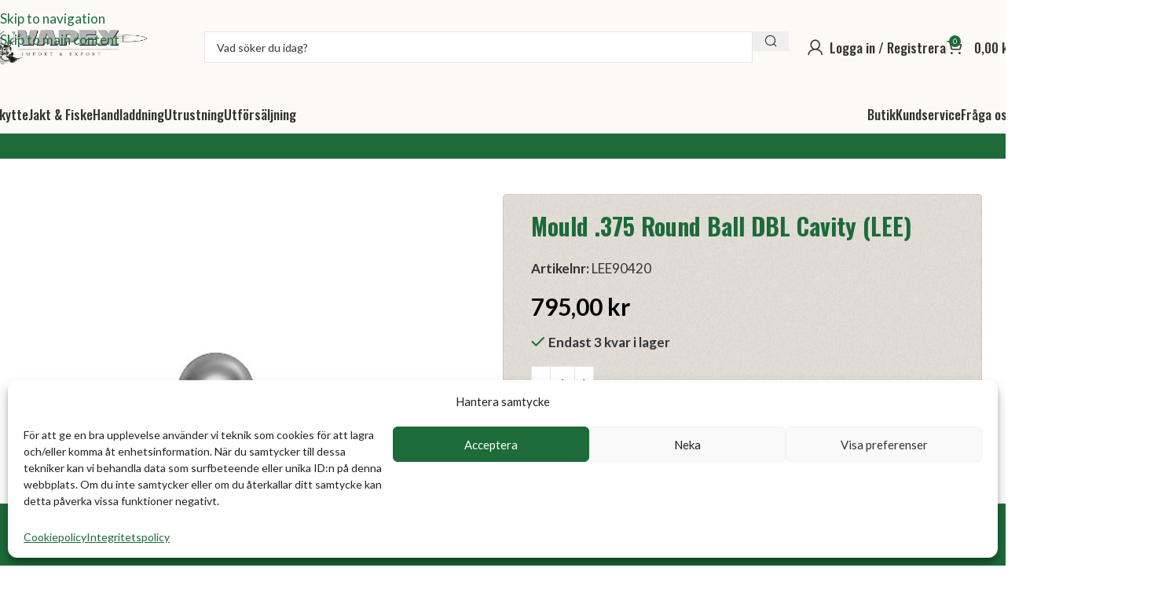

--- FILE ---
content_type: text/html; charset=UTF-8
request_url: https://vapex.se/produkt/mould-375-round-ball-dbl-cavity-lee/
body_size: 32592
content:
<!DOCTYPE html>
<html lang="sv-SE" prefix="og: https://ogp.me/ns#">
<head>
	<meta charset="UTF-8">
	<link rel="profile" href="https://gmpg.org/xfn/11">
	<link rel="pingback" href="https://vapex.se/xmlrpc.php">

	
<!-- Sökmotoroptimering av Rank Math PRO – https://rankmath.com/ -->
<title>Mould .375 Round Ball DBL Cavity (LEE) | Vapex</title>
<meta name="robots" content="follow, index, max-snippet:-1, max-video-preview:-1, max-image-preview:large"/>
<link rel="canonical" href="https://vapex.se/produkt/mould-375-round-ball-dbl-cavity-lee/" />
<meta property="og:locale" content="sv_SE" />
<meta property="og:type" content="product" />
<meta property="og:title" content="Mould .375 Round Ball DBL Cavity (LEE) | Vapex" />
<meta property="og:url" content="https://vapex.se/produkt/mould-375-round-ball-dbl-cavity-lee/" />
<meta property="og:site_name" content="https://vapex.se" />
<meta property="og:updated_time" content="2026-01-13T12:53:10+01:00" />
<meta property="og:image" content="https://vapex.se/wp-content/uploads/2025/03/7847.jpg" />
<meta property="og:image:secure_url" content="https://vapex.se/wp-content/uploads/2025/03/7847.jpg" />
<meta property="og:image:width" content="600" />
<meta property="og:image:height" content="600" />
<meta property="og:image:alt" content="Mould .375 Round Ball DBL Cavity (LEE)" />
<meta property="og:image:type" content="image/jpeg" />
<meta property="product:price:amount" content="636.0" />
<meta property="product:price:currency" content="SEK" />
<meta property="product:availability" content="instock" />
<meta property="product:retailer_item_id" content="LEE90420" />
<meta name="twitter:card" content="summary_large_image" />
<meta name="twitter:title" content="Mould .375 Round Ball DBL Cavity (LEE) | Vapex" />
<meta name="twitter:image" content="https://vapex.se/wp-content/uploads/2025/03/7847.jpg" />
<meta name="twitter:label1" content="Pris" />
<meta name="twitter:data1" content="636,00&nbsp;&#107;&#114;" />
<meta name="twitter:label2" content="Tillgänglighet" />
<meta name="twitter:data2" content="Endast 3 kvar i lager" />
<script type="application/ld+json" class="rank-math-schema-pro">{"@context":"https://schema.org","@graph":[{"@type":"Place","@id":"https://vapex.se/#place","address":{"@type":"PostalAddress","streetAddress":"\u00c4ngav\u00e4gen 100","addressLocality":"Vellinge","addressRegion":"Sk\u00e5ne","postalCode":"235 91","addressCountry":"SE"}},{"@type":["LocalBusiness","Organization"],"@id":"https://vapex.se/#organization","name":"Vapex Import &amp; Export","url":"https://vapex.se","email":"info@vapex.se","address":{"@type":"PostalAddress","streetAddress":"\u00c4ngav\u00e4gen 100","addressLocality":"Vellinge","addressRegion":"Sk\u00e5ne","postalCode":"235 91","addressCountry":"SE"},"logo":{"@type":"ImageObject","@id":"https://vapex.se/#logo","url":"https://vapex.se/wp-content/uploads/2025/03/vapex-logo.png","contentUrl":"https://vapex.se/wp-content/uploads/2025/03/vapex-logo.png","caption":"https://vapex.se","inLanguage":"sv-SE","width":"734","height":"175"},"openingHours":["Monday,Tuesday,Wednesday,Thursday,Friday 09:30-17:00"],"description":"V\u00e5r resa b\u00f6rjade redan 1991, n\u00e4r v\u00e5r grundare, en h\u00e4ngiven j\u00e4gare, ins\u00e5g behovet av h\u00f6gkvalitativa produkter f\u00f6r handladdning och jakt. Fr\u00e5n en liten verkstad har vi vuxit till att bli en ledande akt\u00f6r inom import och export av vapenutrustning, alltid med samma k\u00e4rlek och engagemang som vi hade fr\u00e5n b\u00f6rjan.","legalName":"Vapex Import och Export HB","location":{"@id":"https://vapex.se/#place"},"image":{"@id":"https://vapex.se/#logo"},"telephone":"+46 40 42 03 23"},{"@type":"WebSite","@id":"https://vapex.se/#website","url":"https://vapex.se","name":"https://vapex.se","alternateName":"Vapex","publisher":{"@id":"https://vapex.se/#organization"},"inLanguage":"sv-SE"},{"@type":"ImageObject","@id":"https://vapex.se/wp-content/uploads/2025/03/7847.jpg","url":"https://vapex.se/wp-content/uploads/2025/03/7847.jpg","width":"600","height":"600","caption":"Mould .375 Round Ball DBL Cavity (LEE)","inLanguage":"sv-SE"},{"@type":"BreadcrumbList","@id":"https://vapex.se/produkt/mould-375-round-ball-dbl-cavity-lee/#breadcrumb","itemListElement":[{"@type":"ListItem","position":"1","item":{"@id":"https://vapex.se","name":"Hem"}},{"@type":"ListItem","position":"2","item":{"@id":"https://vapex.se/produktkategori/handladdning/kulgjutning/gjutblock/","name":"Gjutblock"}},{"@type":"ListItem","position":"3","item":{"@id":"https://vapex.se/produkt/mould-375-round-ball-dbl-cavity-lee/","name":"Mould .375 Round Ball DBL Cavity (LEE)"}}]},{"@type":"ItemPage","@id":"https://vapex.se/produkt/mould-375-round-ball-dbl-cavity-lee/#webpage","url":"https://vapex.se/produkt/mould-375-round-ball-dbl-cavity-lee/","name":"Mould .375 Round Ball DBL Cavity (LEE) | Vapex","datePublished":"2024-05-23T10:37:13+02:00","dateModified":"2026-01-13T12:53:10+01:00","isPartOf":{"@id":"https://vapex.se/#website"},"primaryImageOfPage":{"@id":"https://vapex.se/wp-content/uploads/2025/03/7847.jpg"},"inLanguage":"sv-SE","breadcrumb":{"@id":"https://vapex.se/produkt/mould-375-round-ball-dbl-cavity-lee/#breadcrumb"}},{"@type":"Product","name":"Mould .375 Round Ball DBL Cavity (LEE) | Vapex","sku":"LEE90420","category":"Handladdning &gt; Kulgjutning &gt; Gjutblock","mainEntityOfPage":{"@id":"https://vapex.se/produkt/mould-375-round-ball-dbl-cavity-lee/#webpage"},"weight":{"@type":"QuantitativeValue","unitCode":"KGM","value":"0.4"},"image":[{"@type":"ImageObject","url":"https://vapex.se/wp-content/uploads/2025/03/7847.jpg","height":"600","width":"600"}],"offers":{"@type":"Offer","price":"636.00","priceCurrency":"SEK","priceValidUntil":"2027-12-31","availability":"https://schema.org/InStock","itemCondition":"NewCondition","url":"https://vapex.se/produkt/mould-375-round-ball-dbl-cavity-lee/","seller":{"@type":"Organization","@id":"https://vapex.se/","name":"https://vapex.se","url":"https://vapex.se","logo":"https://vapex.se/wp-content/uploads/2025/03/vapex-logo.png"},"priceSpecification":{"price":"636.0","priceCurrency":"SEK","valueAddedTaxIncluded":"false"}},"additionalProperty":[{"@type":"PropertyValue","name":"pa_gjutblockstyp","value":"Svartkrutsvapen"}],"@id":"https://vapex.se/produkt/mould-375-round-ball-dbl-cavity-lee/#richSnippet"}]}</script>
<!-- /Rank Math SEO-tillägg för WordPress -->

<link rel='dns-prefetch' href='//fonts.googleapis.com' />
<link rel="alternate" type="application/rss+xml" title="Vapex &raquo; Webbflöde" href="https://vapex.se/feed/" />
<link rel="alternate" type="application/rss+xml" title="Vapex &raquo; Kommentarsflöde" href="https://vapex.se/comments/feed/" />
<link rel="alternate" title="oEmbed (JSON)" type="application/json+oembed" href="https://vapex.se/wp-json/oembed/1.0/embed?url=https%3A%2F%2Fvapex.se%2Fprodukt%2Fmould-375-round-ball-dbl-cavity-lee%2F" />
<link rel="alternate" title="oEmbed (XML)" type="text/xml+oembed" href="https://vapex.se/wp-json/oembed/1.0/embed?url=https%3A%2F%2Fvapex.se%2Fprodukt%2Fmould-375-round-ball-dbl-cavity-lee%2F&#038;format=xml" />
<style id='wp-img-auto-sizes-contain-inline-css' type='text/css'>
img:is([sizes=auto i],[sizes^="auto," i]){contain-intrinsic-size:3000px 1500px}
/*# sourceURL=wp-img-auto-sizes-contain-inline-css */
</style>
<link rel='stylesheet' id='supplyflow-style-css' href='https://vapex.se/wp-content/plugins/supplyflow-gateway/assets/css/public.css?ver=6.9' type='text/css' media='all' />
<style id='woocommerce-inline-inline-css' type='text/css'>
.woocommerce form .form-row .required { visibility: visible; }
/*# sourceURL=woocommerce-inline-inline-css */
</style>
<link rel='stylesheet' id='cmplz-general-css' href='https://vapex.se/wp-content/plugins/complianz-gdpr-premium/assets/css/cookieblocker.min.css?ver=1742687182' type='text/css' media='all' />
<link rel='stylesheet' id='child-style-css' href='https://vapex.se/wp-content/themes/woodmart-child/style.css?ver=8.3.8' type='text/css' media='all' />
<link rel='stylesheet' id='js_composer_front-css' href='https://vapex.se/wp-content/plugins/js_composer/assets/css/js_composer.min.css?ver=8.7.2' type='text/css' media='all' />
<link rel='stylesheet' id='wd-style-base-css' href='https://vapex.se/wp-content/themes/woodmart/css/parts/base.min.css?ver=8.3.8' type='text/css' media='all' />
<link rel='stylesheet' id='wd-helpers-wpb-elem-css' href='https://vapex.se/wp-content/themes/woodmart/css/parts/helpers-wpb-elem.min.css?ver=8.3.8' type='text/css' media='all' />
<link rel='stylesheet' id='wd-wpbakery-base-css' href='https://vapex.se/wp-content/themes/woodmart/css/parts/int-wpb-base.min.css?ver=8.3.8' type='text/css' media='all' />
<link rel='stylesheet' id='wd-wpbakery-base-deprecated-css' href='https://vapex.se/wp-content/themes/woodmart/css/parts/int-wpb-base-deprecated.min.css?ver=8.3.8' type='text/css' media='all' />
<link rel='stylesheet' id='wd-woocommerce-base-css' href='https://vapex.se/wp-content/themes/woodmart/css/parts/woocommerce-base.min.css?ver=8.3.8' type='text/css' media='all' />
<link rel='stylesheet' id='wd-mod-star-rating-css' href='https://vapex.se/wp-content/themes/woodmart/css/parts/mod-star-rating.min.css?ver=8.3.8' type='text/css' media='all' />
<link rel='stylesheet' id='wd-woocommerce-block-notices-css' href='https://vapex.se/wp-content/themes/woodmart/css/parts/woo-mod-block-notices.min.css?ver=8.3.8' type='text/css' media='all' />
<link rel='stylesheet' id='wd-woo-mod-quantity-css' href='https://vapex.se/wp-content/themes/woodmart/css/parts/woo-mod-quantity.min.css?ver=8.3.8' type='text/css' media='all' />
<link rel='stylesheet' id='wd-woo-single-prod-el-base-css' href='https://vapex.se/wp-content/themes/woodmart/css/parts/woo-single-prod-el-base.min.css?ver=8.3.8' type='text/css' media='all' />
<link rel='stylesheet' id='wd-woo-mod-stock-status-css' href='https://vapex.se/wp-content/themes/woodmart/css/parts/woo-mod-stock-status.min.css?ver=8.3.8' type='text/css' media='all' />
<link rel='stylesheet' id='wd-woo-opt-hide-larger-price-css' href='https://vapex.se/wp-content/themes/woodmart/css/parts/woo-opt-hide-larger-price.min.css?ver=8.3.8' type='text/css' media='all' />
<link rel='stylesheet' id='wd-woo-mod-shop-attributes-css' href='https://vapex.se/wp-content/themes/woodmart/css/parts/woo-mod-shop-attributes.min.css?ver=8.3.8' type='text/css' media='all' />
<link rel='stylesheet' id='wd-woo-opt-demo-store-css' href='https://vapex.se/wp-content/themes/woodmart/css/parts/woo-opt-demo-store.min.css?ver=8.3.8' type='text/css' media='all' />
<link rel='stylesheet' id='wd-header-base-css' href='https://vapex.se/wp-content/themes/woodmart/css/parts/header-base.min.css?ver=8.3.8' type='text/css' media='all' />
<link rel='stylesheet' id='wd-mod-tools-css' href='https://vapex.se/wp-content/themes/woodmart/css/parts/mod-tools.min.css?ver=8.3.8' type='text/css' media='all' />
<link rel='stylesheet' id='wd-header-search-css' href='https://vapex.se/wp-content/themes/woodmart/css/parts/header-el-search.min.css?ver=8.3.8' type='text/css' media='all' />
<link rel='stylesheet' id='wd-header-search-form-css' href='https://vapex.se/wp-content/themes/woodmart/css/parts/header-el-search-form.min.css?ver=8.3.8' type='text/css' media='all' />
<link rel='stylesheet' id='wd-wd-search-form-css' href='https://vapex.se/wp-content/themes/woodmart/css/parts/wd-search-form.min.css?ver=8.3.8' type='text/css' media='all' />
<link rel='stylesheet' id='wd-wd-search-results-css' href='https://vapex.se/wp-content/themes/woodmart/css/parts/wd-search-results.min.css?ver=8.3.8' type='text/css' media='all' />
<link rel='stylesheet' id='wd-wd-search-dropdown-css' href='https://vapex.se/wp-content/themes/woodmart/css/parts/wd-search-dropdown.min.css?ver=8.3.8' type='text/css' media='all' />
<link rel='stylesheet' id='wd-woo-mod-login-form-css' href='https://vapex.se/wp-content/themes/woodmart/css/parts/woo-mod-login-form.min.css?ver=8.3.8' type='text/css' media='all' />
<link rel='stylesheet' id='wd-header-my-account-css' href='https://vapex.se/wp-content/themes/woodmart/css/parts/header-el-my-account.min.css?ver=8.3.8' type='text/css' media='all' />
<link rel='stylesheet' id='wd-header-cart-side-css' href='https://vapex.se/wp-content/themes/woodmart/css/parts/header-el-cart-side.min.css?ver=8.3.8' type='text/css' media='all' />
<link rel='stylesheet' id='wd-header-cart-css' href='https://vapex.se/wp-content/themes/woodmart/css/parts/header-el-cart.min.css?ver=8.3.8' type='text/css' media='all' />
<link rel='stylesheet' id='wd-widget-shopping-cart-css' href='https://vapex.se/wp-content/themes/woodmart/css/parts/woo-widget-shopping-cart.min.css?ver=8.3.8' type='text/css' media='all' />
<link rel='stylesheet' id='wd-widget-product-list-css' href='https://vapex.se/wp-content/themes/woodmart/css/parts/woo-widget-product-list.min.css?ver=8.3.8' type='text/css' media='all' />
<link rel='stylesheet' id='wd-header-mobile-nav-drilldown-css' href='https://vapex.se/wp-content/themes/woodmart/css/parts/header-el-mobile-nav-drilldown.min.css?ver=8.3.8' type='text/css' media='all' />
<link rel='stylesheet' id='wd-header-mobile-nav-drilldown-slide-css' href='https://vapex.se/wp-content/themes/woodmart/css/parts/header-el-mobile-nav-drilldown-slide.min.css?ver=8.3.8' type='text/css' media='all' />
<link rel='stylesheet' id='wd-woo-single-prod-builder-css' href='https://vapex.se/wp-content/themes/woodmart/css/parts/woo-single-prod-builder.min.css?ver=8.3.8' type='text/css' media='all' />
<link rel='stylesheet' id='wd-woo-single-prod-el-gallery-css' href='https://vapex.se/wp-content/themes/woodmart/css/parts/woo-single-prod-el-gallery.min.css?ver=8.3.8' type='text/css' media='all' />
<link rel='stylesheet' id='wd-swiper-css' href='https://vapex.se/wp-content/themes/woodmart/css/parts/lib-swiper.min.css?ver=8.3.8' type='text/css' media='all' />
<link rel='stylesheet' id='wd-swiper-arrows-css' href='https://vapex.se/wp-content/themes/woodmart/css/parts/lib-swiper-arrows.min.css?ver=8.3.8' type='text/css' media='all' />
<link rel='stylesheet' id='wd-swiper-pagin-css' href='https://vapex.se/wp-content/themes/woodmart/css/parts/lib-swiper-pagin.min.css?ver=8.3.8' type='text/css' media='all' />
<link rel='stylesheet' id='wd-tabs-css' href='https://vapex.se/wp-content/themes/woodmart/css/parts/el-tabs.min.css?ver=8.3.8' type='text/css' media='all' />
<link rel='stylesheet' id='wd-woo-single-prod-el-tabs-opt-layout-tabs-css' href='https://vapex.se/wp-content/themes/woodmart/css/parts/woo-single-prod-el-tabs-opt-layout-tabs.min.css?ver=8.3.8' type='text/css' media='all' />
<link rel='stylesheet' id='wd-product-loop-css' href='https://vapex.se/wp-content/themes/woodmart/css/parts/woo-product-loop.min.css?ver=8.3.8' type='text/css' media='all' />
<link rel='stylesheet' id='wd-product-loop-buttons-on-hover-css' href='https://vapex.se/wp-content/themes/woodmart/css/parts/woo-product-loop-buttons-on-hover.min.css?ver=8.3.8' type='text/css' media='all' />
<link rel='stylesheet' id='wd-woo-mod-add-btn-replace-css' href='https://vapex.se/wp-content/themes/woodmart/css/parts/woo-mod-add-btn-replace.min.css?ver=8.3.8' type='text/css' media='all' />
<link rel='stylesheet' id='wd-woo-opt-products-bg-css' href='https://vapex.se/wp-content/themes/woodmart/css/parts/woo-opt-products-bg.min.css?ver=8.3.8' type='text/css' media='all' />
<link rel='stylesheet' id='wd-mfp-popup-css' href='https://vapex.se/wp-content/themes/woodmart/css/parts/lib-magnific-popup.min.css?ver=8.3.8' type='text/css' media='all' />
<link rel='stylesheet' id='wd-mod-animations-transform-css' href='https://vapex.se/wp-content/themes/woodmart/css/parts/mod-animations-transform.min.css?ver=8.3.8' type='text/css' media='all' />
<link rel='stylesheet' id='wd-mod-transform-css' href='https://vapex.se/wp-content/themes/woodmart/css/parts/mod-transform.min.css?ver=8.3.8' type='text/css' media='all' />
<link rel='stylesheet' id='wd-widget-collapse-css' href='https://vapex.se/wp-content/themes/woodmart/css/parts/opt-widget-collapse.min.css?ver=8.3.8' type='text/css' media='all' />
<link rel='stylesheet' id='wd-footer-base-css' href='https://vapex.se/wp-content/themes/woodmart/css/parts/footer-base.min.css?ver=8.3.8' type='text/css' media='all' />
<link rel='stylesheet' id='wd-section-title-css' href='https://vapex.se/wp-content/themes/woodmart/css/parts/el-section-title.min.css?ver=8.3.8' type='text/css' media='all' />
<link rel='stylesheet' id='wd-mod-highlighted-text-css' href='https://vapex.se/wp-content/themes/woodmart/css/parts/mod-highlighted-text.min.css?ver=8.3.8' type='text/css' media='all' />
<link rel='stylesheet' id='wd-mod-nav-menu-label-css' href='https://vapex.se/wp-content/themes/woodmart/css/parts/mod-nav-menu-label.min.css?ver=8.3.8' type='text/css' media='all' />
<link rel='stylesheet' id='wd-scroll-top-css' href='https://vapex.se/wp-content/themes/woodmart/css/parts/opt-scrolltotop.min.css?ver=8.3.8' type='text/css' media='all' />
<link rel='stylesheet' id='wd-header-my-account-sidebar-css' href='https://vapex.se/wp-content/themes/woodmart/css/parts/header-el-my-account-sidebar.min.css?ver=8.3.8' type='text/css' media='all' />
<link rel='stylesheet' id='xts-style-theme_settings_default-css' href='https://vapex.se/wp-content/uploads/2025/12/xts-theme_settings_default-1767086792.css?ver=8.3.8' type='text/css' media='all' />
<link rel='stylesheet' id='xts-google-fonts-css' href='https://fonts.googleapis.com/css?family=Lato%3A400%2C700%7COswald%3A400%2C600%2C700%2C500&#038;display=swap&#038;ver=8.3.8' type='text/css' media='all' />
<script type="text/javascript" src="https://vapex.se/wp-includes/js/jquery/jquery.min.js?ver=3.7.1" id="jquery-core-js"></script>
<script type="text/javascript" src="https://vapex.se/wp-includes/js/jquery/jquery-migrate.min.js?ver=3.4.1" id="jquery-migrate-js"></script>
<script type="text/javascript" src="https://vapex.se/wp-content/plugins/woocommerce/assets/js/jquery-blockui/jquery.blockUI.min.js?ver=2.7.0-wc.10.4.2" id="wc-jquery-blockui-js" data-wp-strategy="defer"></script>
<script type="text/javascript" id="wc-add-to-cart-js-extra">
/* <![CDATA[ */
var wc_add_to_cart_params = {"ajax_url":"/wp-admin/admin-ajax.php","wc_ajax_url":"/?wc-ajax=%%endpoint%%","i18n_view_cart":"Visa varukorg","cart_url":"https://vapex.se/varukorg/","is_cart":"","cart_redirect_after_add":"no"};
//# sourceURL=wc-add-to-cart-js-extra
/* ]]> */
</script>
<script type="text/javascript" src="https://vapex.se/wp-content/plugins/woocommerce/assets/js/frontend/add-to-cart.min.js?ver=10.4.2" id="wc-add-to-cart-js" data-wp-strategy="defer"></script>
<script type="text/javascript" src="https://vapex.se/wp-content/plugins/woocommerce/assets/js/zoom/jquery.zoom.min.js?ver=1.7.21-wc.10.4.2" id="wc-zoom-js" defer="defer" data-wp-strategy="defer"></script>
<script type="text/javascript" id="wc-single-product-js-extra">
/* <![CDATA[ */
var wc_single_product_params = {"i18n_required_rating_text":"V\u00e4lj ett betyg","i18n_rating_options":["1 av 5 stj\u00e4rnor","2 av 5 stj\u00e4rnor","3 av 5 stj\u00e4rnor","4 av 5 stj\u00e4rnor","5 av 5 stj\u00e4rnor"],"i18n_product_gallery_trigger_text":"Visa bildgalleri i fullsk\u00e4rm","review_rating_required":"yes","flexslider":{"rtl":false,"animation":"slide","smoothHeight":true,"directionNav":false,"controlNav":"thumbnails","slideshow":false,"animationSpeed":500,"animationLoop":false,"allowOneSlide":false},"zoom_enabled":"","zoom_options":[],"photoswipe_enabled":"","photoswipe_options":{"shareEl":false,"closeOnScroll":false,"history":false,"hideAnimationDuration":0,"showAnimationDuration":0},"flexslider_enabled":""};
//# sourceURL=wc-single-product-js-extra
/* ]]> */
</script>
<script type="text/javascript" src="https://vapex.se/wp-content/plugins/woocommerce/assets/js/frontend/single-product.min.js?ver=10.4.2" id="wc-single-product-js" defer="defer" data-wp-strategy="defer"></script>
<script type="text/javascript" src="https://vapex.se/wp-content/plugins/woocommerce/assets/js/js-cookie/js.cookie.min.js?ver=2.1.4-wc.10.4.2" id="wc-js-cookie-js" defer="defer" data-wp-strategy="defer"></script>
<script type="text/javascript" id="woocommerce-js-extra">
/* <![CDATA[ */
var woocommerce_params = {"ajax_url":"/wp-admin/admin-ajax.php","wc_ajax_url":"/?wc-ajax=%%endpoint%%","i18n_password_show":"Visa l\u00f6senord","i18n_password_hide":"D\u00f6lj l\u00f6senord"};
//# sourceURL=woocommerce-js-extra
/* ]]> */
</script>
<script type="text/javascript" src="https://vapex.se/wp-content/plugins/woocommerce/assets/js/frontend/woocommerce.min.js?ver=10.4.2" id="woocommerce-js" defer="defer" data-wp-strategy="defer"></script>
<script type="text/javascript" src="https://vapex.se/wp-content/plugins/gtm-ecommerce-woo-pro/assets/gtm-ecommerce-woo-pro.js?ver=1.15.0" id="gtm-ecommerce-woo-pro-js"></script>
<script type="text/javascript" src="https://vapex.se/wp-content/plugins/js_composer/assets/js/vendors/woocommerce-add-to-cart.js?ver=8.7.2" id="vc_woocommerce-add-to-cart-js-js"></script>
<script type="text/javascript" src="https://vapex.se/wp-content/themes/woodmart/js/libs/device.min.js?ver=8.3.8" id="wd-device-library-js"></script>
<script type="text/javascript" src="https://vapex.se/wp-content/themes/woodmart/js/scripts/global/scrollBar.min.js?ver=8.3.8" id="wd-scrollbar-js"></script>
<script></script><link rel="https://api.w.org/" href="https://vapex.se/wp-json/" /><link rel="alternate" title="JSON" type="application/json" href="https://vapex.se/wp-json/wp/v2/product/17412" /><link rel="EditURI" type="application/rsd+xml" title="RSD" href="https://vapex.se/xmlrpc.php?rsd" />
<meta name="generator" content="WordPress 6.9" />
<link rel='shortlink' href='https://vapex.se/?p=17412' />
<meta name="ti-site-data" content="[base64]" />			<style>.cmplz-hidden {
					display: none !important;
				}</style>					<meta name="viewport" content="width=device-width, initial-scale=1.0, maximum-scale=1.0, user-scalable=no">
										<noscript><style>.woocommerce-product-gallery{ opacity: 1 !important; }</style></noscript>
	<meta name="generator" content="Powered by WPBakery Page Builder - drag and drop page builder for WordPress."/>
<link rel="icon" href="https://vapex.se/wp-content/uploads/2025/01/cropped-V-32x32.jpg" sizes="32x32" />
<link rel="icon" href="https://vapex.se/wp-content/uploads/2025/01/cropped-V-192x192.jpg" sizes="192x192" />
<link rel="apple-touch-icon" href="https://vapex.se/wp-content/uploads/2025/01/cropped-V-180x180.jpg" />
<meta name="msapplication-TileImage" content="https://vapex.se/wp-content/uploads/2025/01/cropped-V-270x270.jpg" />
<style>
		
		</style><noscript><style> .wpb_animate_when_almost_visible { opacity: 1; }</style></noscript>			<style id="wd-style-header_475424-css" data-type="wd-style-header_475424">
				:root{
	--wd-top-bar-h: 40px;
	--wd-top-bar-sm-h: .00001px;
	--wd-top-bar-sticky-h: .00001px;
	--wd-top-bar-brd-w: .00001px;

	--wd-header-general-h: 120px;
	--wd-header-general-sm-h: 60px;
	--wd-header-general-sticky-h: 100px;
	--wd-header-general-brd-w: .00001px;

	--wd-header-bottom-h: 50px;
	--wd-header-bottom-sm-h: 60px;
	--wd-header-bottom-sticky-h: 50px;
	--wd-header-bottom-brd-w: .00001px;

	--wd-header-clone-h: .00001px;

	--wd-header-brd-w: calc(var(--wd-top-bar-brd-w) + var(--wd-header-general-brd-w) + var(--wd-header-bottom-brd-w));
	--wd-header-h: calc(var(--wd-top-bar-h) + var(--wd-header-general-h) + var(--wd-header-bottom-h) + var(--wd-header-brd-w));
	--wd-header-sticky-h: calc(var(--wd-top-bar-sticky-h) + var(--wd-header-general-sticky-h) + var(--wd-header-bottom-sticky-h) + var(--wd-header-clone-h) + var(--wd-header-brd-w));
	--wd-header-sm-h: calc(var(--wd-top-bar-sm-h) + var(--wd-header-general-sm-h) + var(--wd-header-bottom-sm-h) + var(--wd-header-brd-w));
}

.whb-top-bar .wd-dropdown {
	margin-top: -1px;
}

.whb-top-bar .wd-dropdown:after {
	height: 10px;
}


.whb-sticked .whb-general-header .wd-dropdown:not(.sub-sub-menu) {
	margin-top: 29px;
}

.whb-sticked .whb-general-header .wd-dropdown:not(.sub-sub-menu):after {
	height: 40px;
}




.whb-header-bottom .wd-dropdown {
	margin-top: 4px;
}

.whb-header-bottom .wd-dropdown:after {
	height: 15px;
}

.whb-sticked .whb-header-bottom .wd-dropdown:not(.sub-sub-menu) {
	margin-top: 4px;
}

.whb-sticked .whb-header-bottom .wd-dropdown:not(.sub-sub-menu):after {
	height: 15px;
}


		
.whb-top-bar {
	background-color: rgba(251, 250, 247, 1);border-color: rgba(16, 16, 16, 0.05);border-bottom-width: 0px;border-bottom-style: solid;
}

.whb-3dr2urezpqgndfjlfa22 {
	--wd-form-brd-radius: 0px;
}
.whb-3dr2urezpqgndfjlfa22 form.searchform {
	--wd-form-height: 40px;
}
.whb-general-header {
	background-color: rgba(251, 250, 247, 1);
}

.whb-vguyiugbp6tmx19ltl3c {
	--wd-form-brd-radius: 0px;
}
.whb-vguyiugbp6tmx19ltl3c form.searchform {
	--wd-form-height: 40px;
}
.whb-header-bottom {
	background-color: rgba(251, 250, 247, 1);border-bottom-width: 0px;border-bottom-style: solid;
}
			</style>
			</head>

<body data-cmplz=1 class="wp-singular product-template-default single single-product postid-17412 wp-theme-woodmart wp-child-theme-woodmart-child theme-woodmart woocommerce woocommerce-page woocommerce-demo-store woocommerce-no-js wrapper-custom  categories-accordion-on woodmart-ajax-shop-on hide-larger-price wpb-js-composer js-comp-ver-8.7.2 vc_responsive">
			<script type="text/javascript" id="wd-flicker-fix">// Flicker fix.</script><p role="complementary" aria-label="Butiksmeddelande" class="woocommerce-store-notice demo_store" data-notice-id="fff0a905ba58660b4c4697f112ebc964" style="display:none;">Information om justerad fraktkostnad: På grund av ökade kostnader hos våra transportörer justeras fraktpriset från och med 26-01-07 till 139 kr (tidigare 129 kr). Tack för din förståelse.  <a role="button" href="#" class="woocommerce-store-notice__dismiss-link">Avfärda</a></p>		<div class="wd-skip-links">
								<a href="#menu-huvudmeny" class="wd-skip-navigation btn">
						Skip to navigation					</a>
								<a href="#main-content" class="wd-skip-content btn">
				Skip to main content			</a>
		</div>
			
	
	<div class="wd-page-wrapper website-wrapper">
									<header class="whb-header whb-header_475424 whb-sticky-shadow whb-scroll-slide whb-sticky-real whb-hide-on-scroll">
					<div class="whb-main-header">
	
<div class="whb-row whb-general-header whb-sticky-row whb-with-bg whb-without-border whb-color-dark whb-flex-flex-middle">
	<div class="container">
		<div class="whb-flex-row whb-general-header-inner">
			<div class="whb-column whb-col-left whb-column8 whb-visible-lg">
	<div class="site-logo whb-gah2zyk1x87lql1mftwr">
	<a href="https://vapex.se/" class="wd-logo wd-main-logo" rel="home" aria-label="Site logo">
		<img width="734" height="175" src="https://vapex.se/wp-content/uploads/2025/03/vapex-logo.png" class="attachment-full size-full" alt="Vapex import och export" style="max-width:200px;" decoding="async" srcset="https://vapex.se/wp-content/uploads/2025/03/vapex-logo.png 734w, https://vapex.se/wp-content/uploads/2025/03/vapex-logo-150x36.png 150w, https://vapex.se/wp-content/uploads/2025/03/vapex-logo-600x143.png 600w, https://vapex.se/wp-content/uploads/2025/03/vapex-logo-300x72.png 300w" sizes="(max-width: 734px) 100vw, 734px" />	</a>
	</div>
</div>
<div class="whb-column whb-col-center whb-column9 whb-visible-lg">
	
<div class="whb-space-element whb-omf7ghw783mlq8ooa1sg " style="width:70px;"></div>
<div class="wd-search-form  wd-header-search-form wd-display-form whb-3dr2urezpqgndfjlfa22">

<form role="search" method="get" class="searchform  wd-style-4 woodmart-ajax-search" action="https://vapex.se/"  data-thumbnail="1" data-price="1" data-post_type="product" data-count="20" data-sku="1" data-symbols_count="3" data-include_cat_search="no" autocomplete="off">
	<input type="text" class="s" placeholder="Vad söker du idag?" value="" name="s" aria-label="Search" title="Vad söker du idag?" required/>
	<input type="hidden" name="post_type" value="product">

	<span tabindex="0" aria-label="Clear search" class="wd-clear-search wd-role-btn wd-hide"></span>

	
	<button type="submit" class="searchsubmit">
		<span>
			Search		</span>
			</button>
</form>

	<div class="wd-search-results-wrapper">
		<div class="wd-search-results wd-dropdown-results wd-dropdown wd-scroll">
			<div class="wd-scroll-content">
				
				
							</div>
		</div>
	</div>

</div>

<div class="whb-space-element whb-wnm2z93z4rcwpf6g2xsg " style="width:70px;"></div>
</div>
<div class="whb-column whb-col-right whb-column10 whb-visible-lg">
	<div class="wd-header-my-account wd-tools-element wd-event-hover wd-with-username wd-design-1 wd-account-style-icon login-side-opener whb-d3rr7l2o7d965a6qvawk">
			<a href="https://vapex.se/mitt-konto/" title="My account">
			
				<span class="wd-tools-icon">
									</span>
				<span class="wd-tools-text">
				Logga in / Registrera			</span>

					</a>

			</div>
<div class="wd-header-divider whb-divider-default whb-yfg09qg9wez51hkfuxm2"></div>

<div class="wd-header-cart wd-tools-element wd-design-2 cart-widget-opener wd-style-text whb-1tzj5wztzw6bwmvl2bt8">
	<a href="https://vapex.se/varukorg/" title="Varukorg">
		
			<span class="wd-tools-icon">
															<span class="wd-cart-number wd-tools-count">0 <span>items</span></span>
									</span>
			<span class="wd-tools-text">
				
										<span class="wd-cart-subtotal"><span class="woocommerce-Price-amount amount"><bdi>0,00&nbsp;<span class="woocommerce-Price-currencySymbol">&#107;&#114;</span></bdi></span></span>
					</span>

			</a>
	</div>
</div>
<div class="whb-column whb-mobile-left whb-column_mobile2 whb-hidden-lg">
	<div class="wd-tools-element wd-header-mobile-nav wd-style-icon wd-design-1 whb-xppwexc5im2rbevb30qi">
	<a href="#" rel="nofollow" aria-label="Open mobile menu">
		
		<span class="wd-tools-icon">
					</span>

		<span class="wd-tools-text">Menu</span>

			</a>
</div></div>
<div class="whb-column whb-mobile-center whb-column_mobile3 whb-hidden-lg">
	<div class="site-logo whb-yvtmdkxjypezrv8noxwa">
	<a href="https://vapex.se/" class="wd-logo wd-main-logo" rel="home" aria-label="Site logo">
		<img width="800" height="227" src="https://vapex.se/wp-content/uploads/2024/12/vapex-logo-transparent-2.png" class="attachment-full size-full" alt="Vapex" style="max-width:180px;" decoding="async" srcset="https://vapex.se/wp-content/uploads/2024/12/vapex-logo-transparent-2.png 800w, https://vapex.se/wp-content/uploads/2024/12/vapex-logo-transparent-2-150x43.png 150w, https://vapex.se/wp-content/uploads/2024/12/vapex-logo-transparent-2-600x170.png 600w, https://vapex.se/wp-content/uploads/2024/12/vapex-logo-transparent-2-300x85.png 300w, https://vapex.se/wp-content/uploads/2024/12/vapex-logo-transparent-2-768x218.png 768w" sizes="(max-width: 800px) 100vw, 800px" />	</a>
	</div>
</div>
<div class="whb-column whb-mobile-right whb-column_mobile4 whb-hidden-lg">
	<div class="wd-header-my-account wd-tools-element wd-event-hover wd-design-1 wd-account-style-icon login-side-opener whb-sapecc7g5k1foe8c3mz8">
			<a href="https://vapex.se/mitt-konto/" title="My account">
			
				<span class="wd-tools-icon">
									</span>
				<span class="wd-tools-text">
				Logga in / Registrera			</span>

					</a>

			</div>

<div class="wd-header-cart wd-tools-element wd-design-2 cart-widget-opener wd-style-icon whb-zdv2jgiopqxnzhlyriv8">
	<a href="https://vapex.se/varukorg/" title="Varukorg">
		
			<span class="wd-tools-icon">
															<span class="wd-cart-number wd-tools-count">0 <span>items</span></span>
									</span>
			<span class="wd-tools-text">
				
										<span class="wd-cart-subtotal"><span class="woocommerce-Price-amount amount"><bdi>0,00&nbsp;<span class="woocommerce-Price-currencySymbol">&#107;&#114;</span></bdi></span></span>
					</span>

			</a>
	</div>
</div>
		</div>
	</div>
</div>

<div class="whb-row whb-header-bottom whb-sticky-row whb-with-bg whb-without-border whb-color-dark whb-flex-flex-middle">
	<div class="container">
		<div class="whb-flex-row whb-header-bottom-inner">
			<div class="whb-column whb-col-left whb-column11 whb-visible-lg">
	<nav class="wd-header-nav wd-header-main-nav text-left wd-design-1 whb-n35jlqoy8ewgtg8zgvc5" role="navigation" aria-label="Main navigation">
	<ul id="menu-huvudmeny" class="menu wd-nav wd-nav-header wd-nav-main wd-style-separated wd-gap-m"><li id="menu-item-24672" class="menu-item menu-item-type-taxonomy menu-item-object-product_cat menu-item-24672 item-level-0 menu-mega-dropdown wd-event-hover menu-item-has-children dropdown-load-ajax" ><a href="https://vapex.se/produktkategori/skytte/" class="woodmart-nav-link"><span class="nav-link-text">Skytte</span></a>
<div class="wd-dropdown-menu wd-dropdown wd-design-full-width color-scheme-dark">

<div class="container wd-entry-content">
<div class="dropdown-html-placeholder wd-fill" data-id="24699"></div>
</div>

</div>
</li>
<li id="menu-item-24673" class="menu-item menu-item-type-taxonomy menu-item-object-product_cat menu-item-24673 item-level-0 menu-mega-dropdown wd-event-hover menu-item-has-children dropdown-load-ajax" ><a href="https://vapex.se/produktkategori/jakt-fiske/" class="woodmart-nav-link"><span class="nav-link-text">Jakt &amp; Fiske</span></a>
<div class="wd-dropdown-menu wd-dropdown wd-design-full-width color-scheme-dark">

<div class="container wd-entry-content">
<div class="dropdown-html-placeholder wd-fill" data-id="24702"></div>
</div>

</div>
</li>
<li id="menu-item-24678" class="menu-item menu-item-type-taxonomy menu-item-object-product_cat current-product-ancestor menu-item-24678 item-level-0 menu-mega-dropdown wd-event-hover menu-item-has-children dropdown-load-ajax" ><a href="https://vapex.se/produktkategori/handladdning/" class="woodmart-nav-link"><span class="nav-link-text">Handladdning</span></a>
<div class="wd-dropdown-menu wd-dropdown wd-design-full-width color-scheme-dark">

<div class="container wd-entry-content">
<div class="dropdown-html-placeholder wd-fill" data-id="24710"></div>
</div>

</div>
</li>
<li id="menu-item-24674" class="menu-item menu-item-type-taxonomy menu-item-object-product_cat menu-item-24674 item-level-0 menu-mega-dropdown wd-event-hover menu-item-has-children dropdown-load-ajax" ><a href="https://vapex.se/produktkategori/utrustning/" class="woodmart-nav-link"><span class="nav-link-text">Utrustning</span></a>
<div class="wd-dropdown-menu wd-dropdown wd-design-full-width color-scheme-dark">

<div class="container wd-entry-content">
<div class="dropdown-html-placeholder wd-fill" data-id="24716"></div>
</div>

</div>
</li>
<li id="menu-item-24675" class="menu-item menu-item-type-taxonomy menu-item-object-product_cat menu-item-24675 item-level-0 menu-simple-dropdown wd-event-hover" ><a href="https://vapex.se/produktkategori/outlet/" class="woodmart-nav-link"><span class="nav-link-text">Utförsäljning</span></a></li>
</ul></nav>
</div>
<div class="whb-column whb-col-center whb-column12 whb-visible-lg whb-empty-column">
	</div>
<div class="whb-column whb-col-right whb-column13 whb-visible-lg">
	
<nav class="wd-header-nav wd-header-secondary-nav whb-8d8qpra9sscqrlmej1ex text-left" role="navigation" aria-label="Kundservice Main Nav">
	<ul id="menu-kundservice-main-nav" class="menu wd-nav wd-nav-header wd-nav-secondary wd-style-separated wd-gap-m"><li id="menu-item-44038" class="menu-item menu-item-type-post_type menu-item-object-page menu-item-44038 item-level-0 menu-simple-dropdown wd-event-hover" ><a href="https://vapex.se/butik/" class="woodmart-nav-link"><span class="nav-link-text">Butik</span></a></li>
<li id="menu-item-44036" class="menu-item menu-item-type-post_type menu-item-object-page menu-item-44036 item-level-0 menu-simple-dropdown wd-event-hover" ><a href="https://vapex.se/kundservice/" class="woodmart-nav-link"><span class="nav-link-text">Kundservice</span></a></li>
<li id="menu-item-44037" class="menu-item menu-item-type-post_type menu-item-object-page menu-item-44037 item-level-0 menu-simple-dropdown wd-event-hover" ><a href="https://vapex.se/kundservice/lager-och-produktinformation/" class="woodmart-nav-link"><span class="nav-link-text">Fråga oss</span></a></li>
</ul></nav>
</div>
<div class="whb-column whb-col-mobile whb-column_mobile5 whb-hidden-lg">
	<div class="wd-search-form  wd-header-search-form-mobile wd-display-form whb-vguyiugbp6tmx19ltl3c">

<form role="search" method="get" class="searchform  wd-style-4 woodmart-ajax-search" action="https://vapex.se/"  data-thumbnail="1" data-price="1" data-post_type="product" data-count="20" data-sku="1" data-symbols_count="3" data-include_cat_search="no" autocomplete="off">
	<input type="text" class="s" placeholder="Vad söker du idag?" value="" name="s" aria-label="Search" title="Vad söker du idag?" required/>
	<input type="hidden" name="post_type" value="product">

	<span tabindex="0" aria-label="Clear search" class="wd-clear-search wd-role-btn wd-hide"></span>

	
	<button type="submit" class="searchsubmit">
		<span>
			Search		</span>
			</button>
</form>

	<div class="wd-search-results-wrapper">
		<div class="wd-search-results wd-dropdown-results wd-dropdown wd-scroll">
			<div class="wd-scroll-content">
				
				
							</div>
		</div>
	</div>

</div>
</div>
		</div>
	</div>
</div>
</div>
				</header>
			
								<div class="wd-page-content main-page-wrapper">
		
		
		<main id="main-content" class="wd-content-layout content-layout-wrapper container wd-builder-on" role="main">
				<div class="wd-content-area site-content">								<div id="product-17412" class="single-product-page entry-content product type-product post-17412 status-publish first instock product_cat-gjutblock has-post-thumbnail taxable shipping-taxable purchasable product-type-simple">
				<style data-type="vc_shortcodes-custom-css">.vc_custom_1764575415969{margin-top: -20px !important;margin-bottom: 10px !important;}.vc_custom_1766609144533{margin-bottom: 10px !important;padding-top: 20px !important;}.vc_custom_1764383536368{margin-right: 0px !important;margin-bottom: 80px !important;margin-left: 0px !important;padding-top: 15px !important;padding-right: 5px !important;padding-left: 5px !important;background-color: #ffffff !important;border-radius: 10px !important;}.vc_custom_1685545219316{margin-bottom: 80px !important;}.vc_custom_1764386810875{margin-right: 10px !important;margin-bottom: 10px !important;}.vc_custom_1735662535227{padding-top: 0px !important;padding-right: 0px !important;border-radius: 10px !important;border-color: #77777733 !important;}.vc_custom_1766608575827{border-top-width: 1px !important;border-right-width: 1px !important;border-bottom-width: 1px !important;border-left-width: 1px !important;padding-top: 20px !important;padding-bottom: 20px !important;background-image: url(https://vapex.se/wp-content/uploads/2023/06/wd-futniture-banner-bg-2.jpg?id=5299) !important;border-left-style: solid !important;border-right-style: solid !important;border-top-style: solid !important;border-bottom-style: solid !important;border-radius: 5px !important;border-color: #77777733 !important;}.vc_custom_1692258906540{margin-bottom: 20px !important;}.vc_custom_1766608379331{margin-right: 0px !important;margin-left: 0px !important;padding-right: 5px !important;padding-left: 5px !important;}.vc_custom_1766608359943{margin-right: 0px !important;margin-left: 0px !important;padding-right: 5px !important;padding-left: 5px !important;}.vc_custom_1735664429276{padding-top: 0px !important;border-color: #77777733 !important;}.vc_custom_1766607661505{margin-right: 10px !important;margin-bottom: 20px !important;}.vc_custom_1766610732752{margin-bottom: 20px !important;}.vc_custom_1735664429276{padding-top: 0px !important;border-color: #77777733 !important;}.vc_custom_1766607725129{margin-right: 20px !important;margin-bottom: 20px !important;}.vc_custom_1766609058711{margin-bottom: 20px !important;}.vc_custom_1680610708948{margin-bottom: 20px !important;padding-top: 0px !important;border-radius: 10px !important;}.vc_custom_1666277548917{padding-top: 0px !important;}.vc_custom_1766655458816{margin-bottom: 0px !important;}.wd-rs-6205299d7ffc6 > .vc_column-inner > .wpb_wrapper{align-items: center;justify-content: space-between}.wd-rs-692a67b3cdab3 :is(.wd-breadcrumbs,.yoast-breadcrumb){font-size: 14px;--wd-link-color: rgb(250,250,250);--wd-bcrumb-color-active: rgb(255,255,255);--wd-bcrumb-delim-color: #fafafa;}.wd-rs-692a67b3cdab3{width: auto !important;max-width: auto !important;}.wd-rs-6774232684a45 > .vc_column-inner > .wpb_wrapper{align-items: center;justify-content: space-betweenalign-items: center;justify-content: space-between}html .wd-rs-694c4b14152f2.wd-single-title .product_title{font-size: 30px;line-height: 40px;}.wd-rs-694c4b14152f2{width: auto !important;max-width: auto !important;}.wd-rs-694c571882e52{width: auto !important;max-width: auto !important;}.wd-rs-694c498b8e399 .price, .wd-rs-694c498b8e399 .price del, .wd-rs-694c498b8e399 .amount{font-size: 30px;line-height: 30px;}.wd-rs-694c498b8e399 .price, .wd-rs-694c498b8e399 .amount, .wd-rs-694c498b8e399 del{color: rgb(0,0,0);}.wd-rs-694c498b8e399{width: auto !important;max-width: auto !important;}.wd-rs-694c509707d98 .single_add_to_cart_button{font-size: 18px;}.wd-rs-694d00b005214 .wd-el-title{text-transform: capitalize;}.wd-rs-694d00b005214 .wd-products-with-bg, .wd-rs-694d00b005214.wd-products-with-bg, .wd-rs-694d00b005214 .wd-products-with-bg .wd-product, .wd-rs-694d00b005214.wd-products-with-bg .wd-product{--wd-prod-bg:rgb(255,255,255); --wd-bordered-bg:rgb(255,255,255);}@media (max-width: 1199px) { .wd-rs-694c498b8e399 .price, .wd-rs-694c498b8e399 .price del, .wd-rs-694c498b8e399 .amount{font-size: 18px;} }@media (max-width: 767px) { .wd-rs-694c4b14152f2{width: 100% !important;max-width: 100% !important;}.wd-rs-694d00b005214 .wd-el-title{font-size: 20px;} }@media (max-width: 1199px) {html .wd-rs-694c50f0ca78d{margin-bottom:20px !important;}html .wd-rs-692a5b2b27da5{margin-bottom:60px !important;}html .wd-rs-647760ff35ee9{margin-bottom:60px !important;}html .wd-rs-67741bb845d0e > .vc_column-inner{padding-right:15px !important;}html .wd-rs-694c4e97b5976 > .vc_column-inner{margin-left:0px !important;}}@media (max-width: 767px) {html .wd-rs-692a5b2b27da5{margin-bottom:40px !important;}html .wd-rs-647760ff35ee9{margin-bottom:40px !important;}}</style><div class="wpb-content-wrapper"><div id="product" class="vc_row wpb_row vc_row-fluid breadcrumbs vc_custom_1764575415969 wd-rs-692d48adafa6d wd-section-stretch"><div class="wpb_column vc_column_container vc_col-sm-12 wd-enabled-flex wd-rs-6205299d7ffc6"><div class="vc_column-inner"><div class="wpb_wrapper">		<div class="wd-el-breadcrumbs wd-wpb wd-rs-692a67b3cdab3 wd-enabled-width vc_custom_1764386810875 text-left">
			<nav class="wd-breadcrumbs woocommerce-breadcrumb" aria-label="Breadcrumb">				<a href="https://vapex.se">
					Hem				</a>
			<span class="wd-delimiter"></span>				<a href="https://vapex.se/produktkategori/handladdning/">
					Handladdning				</a>
			<span class="wd-delimiter"></span>				<a href="https://vapex.se/produktkategori/handladdning/kulgjutning/">
					Kulgjutning				</a>
			<span class="wd-delimiter"></span>				<a href="https://vapex.se/produktkategori/handladdning/kulgjutning/gjutblock/" class="wd-last-link">
					Gjutblock				</a>
			<span class="wd-delimiter"></span>				<span class="wd-last">
					Mould .375 Round Ball DBL Cavity (LEE)				</span>
			</nav>		</div>
				<div class="wd-wc-notices wd-wpb wd-rs-620529d6da923">
			<div class="woocommerce-notices-wrapper"></div>		</div>
		</div></div></div></div><div class="vc_row wpb_row vc_row-fluid vc_custom_1766609144533 vc_column-gap-30 wd-rs-694c50f0ca78d wd-section-stretch"><div class="wpb_column vc_column_container vc_col-sm-8 vc_col-lg-6 vc_col-md-6 vc_col-xs-12 vc_col-has-fill wd-rs-67741bb845d0e"><div class="vc_column-inner vc_custom_1735662535227"><div class="wpb_wrapper">		<div class="wd-single-gallery wd-wpb wd-rs-64ddd25818e4f vc_custom_1692258906540">
			<div class="woocommerce-product-gallery woocommerce-product-gallery--with-images woocommerce-product-gallery--columns-4 images  thumbs-position-bottom images image-action-none">
	<div class="wd-carousel-container wd-gallery-images">
		<div class="wd-carousel-inner">

		
		<figure class="woocommerce-product-gallery__wrapper wd-carousel wd-grid" style="--wd-col-lg:1;--wd-col-md:1;--wd-col-sm:1;">
			<div class="wd-carousel-wrap">

				<div class="wd-carousel-item"><figure data-thumb="https://vapex.se/wp-content/uploads/2025/03/7847-150x150.jpg" data-thumb-alt="Mould .375 Round Ball DBL Cavity (LEE)" class="woocommerce-product-gallery__image"><a data-elementor-open-lightbox="no" href="https://vapex.se/wp-content/uploads/2025/03/7847.jpg"><img width="600" height="600" src="https://vapex.se/wp-content/uploads/2025/03/7847.jpg" class="wp-post-image woodmart-no-webp wp-post-image" alt="Mould .375 Round Ball DBL Cavity (LEE)" title="7847" data-caption="" data-src="https://vapex.se/wp-content/uploads/2025/03/7847.jpg" data-large_image="https://vapex.se/wp-content/uploads/2025/03/7847.jpg" data-large_image_width="600" data-large_image_height="600" decoding="async" fetchpriority="high" srcset="https://vapex.se/wp-content/uploads/2025/03/7847.jpg 600w, https://vapex.se/wp-content/uploads/2025/03/7847-150x150.jpg 150w, https://vapex.se/wp-content/uploads/2025/03/7847-300x300.jpg 300w" sizes="(max-width: 600px) 100vw, 600px" /></a></figure></div>
							</div>
		</figure>

					<div class="wd-nav-arrows wd-pos-sep wd-hover-1 wd-custom-style wd-icon-1">
			<div class="wd-btn-arrow wd-prev wd-disabled">
				<div class="wd-arrow-inner"></div>
			</div>
			<div class="wd-btn-arrow wd-next">
				<div class="wd-arrow-inner"></div>
			</div>
		</div>
		
		
		</div>

							<div class="wd-nav-pagin-wrap text-center wd-style-shape wd-custom-style">
			<ul class="wd-nav-pagin"></ul>
		</div>
					</div>

					<div class="wd-carousel-container wd-gallery-thumb">
			<div class="wd-carousel-inner">
				<div class="wd-carousel wd-grid" style="--wd-col-lg:4;--wd-col-md:4;--wd-col-sm:3;">
					<div class="wd-carousel-wrap">
											</div>
				</div>

						<div class="wd-nav-arrows wd-thumb-nav wd-custom-style wd-pos-sep wd-icon-1">
			<div class="wd-btn-arrow wd-prev wd-disabled">
				<div class="wd-arrow-inner"></div>
			</div>
			<div class="wd-btn-arrow wd-next">
				<div class="wd-arrow-inner"></div>
			</div>
		</div>
					</div>
		</div>
	</div>
		</div>
		</div></div></div><div class="wpb_column vc_column_container vc_col-sm-4 vc_col-lg-6 vc_col-md-6 vc_col-xs-12 vc_col-has-fill wd-bg-center-center wd-rs-694c4e97b5976"><div class="vc_column-inner vc_custom_1766608575827"><div class="wpb_wrapper"><div class="vc_row wpb_row vc_inner vc_row-fluid vc_custom_1766608379331 wd-rs-694c4dba7e4f1"><div class="wpb_column vc_column_container vc_col-sm-12 vc_col-has-fill wd-enabled-flex wd-rs-6774232684a45"><div class="vc_column-inner vc_custom_1735664429276"><div class="wpb_wrapper">		<div class="wd-single-title wd-wpb wd-rs-694c4b14152f2 wd-enabled-width vc_custom_1766607661505 text-left">
			
<h1 class="product_title entry-title wd-entities-title">
	
	Mould .375 Round Ball DBL Cavity (LEE)
	</h1>
		</div>
				<div class="wd-single-meta wd-wpb wd-rs-694c571882e52 wd-enabled-width vc_custom_1766610732752 text-left">
			
<div class="product_meta wd-layout-default">
	
			
		<span class="sku_wrapper">
			<span class="meta-label">
				Artikelnr:			</span>
			<span class="sku">
				LEE90420			</span>
		</span>
	
	
	
	
	</div>
			</div>
		</div></div></div></div><div class="vc_row wpb_row vc_inner vc_row-fluid vc_custom_1766608359943 wd-rs-694c4dc672e8e"><div class="wpb_column vc_column_container vc_col-sm-12 vc_col-has-fill wd-enabled-flex wd-rs-6774232684a45"><div class="vc_column-inner vc_custom_1735664429276"><div class="wpb_wrapper">		<div class="wd-single-price wd-wpb wd-rs-694c498b8e399 wd-enabled-width vc_custom_1766607725129 text-left">
			<p class="price"><span class="woocommerce-Price-amount amount"><bdi>795,00&nbsp;<span class="woocommerce-Price-currencySymbol">&#107;&#114;</span></bdi></span></p>
		</div>
				<div class="wd-single-add-cart wd-wpb wd-rs-694c509707d98 vc_custom_1766609058711 text-left wd-btn-design-full wd-design-default wd-swatch-layout-inline wd-stock-status-off">
			<p class="stock in-stock wd-style-default">Endast 3 kvar i lager</p>

	
	<form class="cart" action="https://vapex.se/produkt/mould-375-round-ball-dbl-cavity-lee/" method="post" enctype='multipart/form-data'>
		
		
<div class="quantity">
	
			<input type="button" value="-" class="minus btn" aria-label="Decrease quantity" />
	
	<label class="screen-reader-text" for="quantity_69687aa44641f">Mould .375 Round Ball DBL Cavity (LEE) mängd</label>
	<input
		type="number"
				id="quantity_69687aa44641f"
		class="input-text qty text"
		value="1"
		aria-label="Produktantal"
				min="1"
					max="3"
				name="quantity"

					step="1"
			placeholder=""
			inputmode="numeric"
			autocomplete="off"
			>

			<input type="button" value="+" class="plus btn" aria-label="Increase quantity" />
	
	</div>

		<button type="submit" name="add-to-cart" value="17412" class="single_add_to_cart_button button alt">Lägg till i varukorg</button>

			</form>

	

					</div>
		<div class="wpb-content-wrapper"><div class="vc_row wpb_row vc_row-fluid"><div class="wpb_column vc_column_container vc_col-sm-12"><div class="vc_column-inner"><div class="wpb_wrapper">
	<div class="wpb_raw_code wpb_raw_html wpb_content_element" >
		<div class="wpb_wrapper">
			    <div class="supplyflow-stock-status">
        
        <div class="sf-stock-row is-in-stock">
            <span class="sf-label">Butik (Vellinge):</span>
            <span class="sf-status">
                <span class="sf-dot"></span>
                <span class="sf-status-text">
                    I lager (3 st)                </span>
            </span>
        </div>

        <div class="sf-stock-row is-out-of-stock">
            <span class="sf-label">Webblager:</span>
            <span class="sf-status">
                <span class="sf-dot"></span>
                <span class="sf-status-text">
                    Beställningsvara                </span>
                            </span>
        </div>
        
    </div>
    
		</div>
	</div>
</div></div></div></div></div></div></div></div></div></div></div></div></div><div class="vc_row wpb_row vc_row-fluid vc_custom_1764383536368 vc_row-has-fill vc_row-o-content-top vc_row-flex wd-rs-692a5b2b27da5"><div class="wpb_column vc_column_container vc_col-sm-12 vc_col-has-fill wd-rs-642c15916aa09"><div class="vc_column-inner vc_custom_1680610708948"><div class="wpb_wrapper">		<div class="wd-single-tabs wd-wpb wd-rs-69090725b6d87">
				<div class="woocommerce-tabs wc-tabs-wrapper" data-state="first" data-layout="tabs">
		<div class="wd-nav-wrapper wd-nav-tabs-wrapper text-left">
			<ul class="wd-nav wd-nav-tabs wd-icon-pos-left tabs wc-tabs wd-style-underline" role="tablist">
														<li class="additional_information_tab active" id="tab-title-additional_information"
						role="presentation" aria-controls="tab-additional_information">
						<a class="wd-nav-link" href="#tab-additional_information" role="tab">
															<span class="nav-link-text wd-tabs-title">
									Ytterligare information								</span>
													</a>
					</li>

												</ul>
		</div>

								
			<div class="woocommerce-Tabs-panel panel entry-content wc-tab woocommerce-Tabs-panel--additional_information wd-single-attrs wd-layout-list wd-style-bordered" id="tab-additional_information" role="tabpanel" aria-labelledby="tab-title-additional_information" data-accordion-index="additional_information">
									

<table class="woocommerce-product-attributes shop_attributes" aria-label="Produktdetaljer">
			
		<tr class="woocommerce-product-attributes-item woocommerce-product-attributes-item--weight">
			<th class="woocommerce-product-attributes-item__label" scope="row">
				<span class="wd-attr-name">
										<span class="wd-attr-name-label">
						Vikt					</span>
									</span>
			</th>
			<td class="woocommerce-product-attributes-item__value">
				0,4 kg			</td>
		</tr>
			
		<tr class="woocommerce-product-attributes-item woocommerce-product-attributes-item--attribute_pa_gjutblockstyp">
			<th class="woocommerce-product-attributes-item__label" scope="row">
				<span class="wd-attr-name">
										<span class="wd-attr-name-label">
						Gjutblockstyp					</span>
									</span>
			</th>
			<td class="woocommerce-product-attributes-item__value">
				<span class="wd-attr-term">
				<p>Svartkrutsvapen</p>

							</span>			</td>
		</tr>
	</table>
							</div>

			
					
			</div>
		</div>
		</div></div></div></div><div class="vc_row wpb_row vc_row-fluid vc_custom_1685545219316 wd-rs-647760ff35ee9"><div class="wpb_column vc_column_container vc_col-sm-12 wd-rs-635160a7c0ec2"><div class="vc_column-inner vc_custom_1666277548917"><div class="wpb_wrapper">			
			<div id="carousel-828" class="wd-carousel-container  wd-wpb with-title wd-rs-694d00b005214 vc_custom_1766655458816 wd-products-element wd-products products wd-products-with-bg">
				
									<h4 class="wd-el-title title slider-title element-title"><span>Liknande produkter</span></h4>							
				<div class="wd-carousel-inner">
					<div class=" wd-carousel wd-grid" data-scroll_per_page="yes" style="--wd-col-lg:5;--wd-col-md:4;--wd-col-sm:2;--wd-gap-lg:20px;--wd-gap-sm:10px;">
						<div class="wd-carousel-wrap">
									<div class="wd-carousel-item">
											<div class="wd-product wd-hover-buttons-on-hover product-grid-item product type-product post-17355 status-publish instock product_cat-gjutblock has-post-thumbnail taxable shipping-taxable purchasable product-type-simple" data-loop="1" data-id="17355">
	
	
<div class="product-wrapper">
	<div class="product-element-top wd-quick-shop">
		<a href="https://vapex.se/produkt/mould-475-linebaugh-0-476-400gr-rnfn-dbl-cavity-lee/" class="product-image-link" tabindex="-1" aria-label="Mould 475 Linebaugh (0.476) 400gr RNFN DBL Cavity (LEE)">
			<img width="600" height="600" src="https://vapex.se/wp-content/uploads/2025/03/7700.jpg" class="attachment-large size-large" alt="Mould 475 Linebaugh (0.476) 400gr RNFN DBL Cavity (LEE)" decoding="async" srcset="https://vapex.se/wp-content/uploads/2025/03/7700.jpg 600w, https://vapex.se/wp-content/uploads/2025/03/7700-150x150.jpg 150w, https://vapex.se/wp-content/uploads/2025/03/7700-300x300.jpg 300w" sizes="(max-width: 600px) 100vw, 600px" />		</a>

		
		<div class="wd-buttons wd-pos-r-t">
						<div class="wd-wishlist-btn wd-action-btn wd-style-icon wd-wishlist-icon">
				<a class="" href="https://vapex.se/onskelista/" data-key="09206bdf69" data-product-id="17355" rel="nofollow" data-added-text="Bläddra i önskelistan">
					<span class="wd-added-icon"></span>
					<span class="wd-action-text">Lägg till i önskelistan</span>
				</a>
			</div>
				</div>
	</div>

	<div class="product-element-bottom">

		<div class="wd-product-header">
			<h3 class="wd-entities-title"><a href="https://vapex.se/produkt/mould-475-linebaugh-0-476-400gr-rnfn-dbl-cavity-lee/">Mould 475 Linebaugh (0.476) 400gr RNFN DBL Cavity (LEE)</a></h3>
					</div>

		
		
					<p class="wd-product-stock stock wd-style-default in-stock">I lager</p>
		
		<div class="wrap-price">
			
	<span class="price"><span class="woocommerce-Price-amount amount"><bdi>795,00&nbsp;<span class="woocommerce-Price-currencySymbol">&#107;&#114;</span></bdi></span></span>

					</div>

		
				<div class="wd-product-detail wd-product-sku">
			<span class="wd-label">
				SKU:			</span>
			<span>
				LEE90241			</span>
		</div>
		
		
		
		<div class="wd-product-footer">
			<div class="wd-add-btn wd-add-btn-replace">
				<a href="/produkt/mould-375-round-ball-dbl-cavity-lee/?add-to-cart=17355" aria-describedby="woocommerce_loop_add_to_cart_link_describedby_17355" data-quantity="1" class="button product_type_simple add_to_cart_button ajax_add_to_cart add-to-cart-loop" data-product_id="17355" data-product_sku="LEE90241" aria-label="Lägg till i varukorgen: ”Mould 475 Linebaugh (0.476) 400gr RNFN DBL Cavity (LEE)”" rel="nofollow" data-success_message="&quot;Mould 475 Linebaugh (0.476) 400gr RNFN DBL Cavity (LEE)&quot; har lagts till i din varukorg" role="button"><span>Lägg till i varukorg</span></a>	<span id="woocommerce_loop_add_to_cart_link_describedby_17355" class="screen-reader-text">
			</span>
			</div>

						<div class="wd-action-buttons">
						<div class="wd-compare-btn product-compare-button wd-action-btn wd-style-icon wd-compare-icon wd-tooltip">
			<a href="https://vapex.se/jamfor/" data-id="17355" rel="nofollow" data-added-text="Jämför produkter">
				<span class="wd-added-icon"></span>
				<span class="wd-action-text">Lägg till i jämförelse</span>
			</a>
		</div>
								<div class="quick-view wd-action-btn wd-style-icon wd-quick-view-icon wd-tooltip">
			<a
				href="https://vapex.se/produkt/mould-475-linebaugh-0-476-400gr-rnfn-dbl-cavity-lee/"
				class="open-quick-view quick-view-button"
				rel="nofollow"
				data-id="17355"
				>Quick view</a>
		</div>
					</div>
					</div>
	</div>
</div>
</div>
					</div>
				<div class="wd-carousel-item">
											<div class="wd-product wd-hover-buttons-on-hover product-grid-item product type-product post-17357 status-publish instock product_cat-gjutblock has-post-thumbnail taxable shipping-taxable purchasable product-type-simple" data-loop="2" data-id="17357">
	
	
<div class="product-wrapper">
	<div class="product-element-top wd-quick-shop">
		<a href="https://vapex.se/produkt/mould-38-357-0-358-148-wc-dbl-cavity-lee/" class="product-image-link" tabindex="-1" aria-label="Mould 38/357 (0.358) 148 WC DBL Cavity (LEE)">
			<img width="600" height="600" src="https://vapex.se/wp-content/uploads/2025/03/7731.jpg" class="attachment-large size-large" alt="Mould 38/357 (0.358) 148 WC DBL Cavity (LEE)" decoding="async" srcset="https://vapex.se/wp-content/uploads/2025/03/7731.jpg 600w, https://vapex.se/wp-content/uploads/2025/03/7731-150x150.jpg 150w, https://vapex.se/wp-content/uploads/2025/03/7731-300x300.jpg 300w" sizes="(max-width: 600px) 100vw, 600px" />		</a>

		
		<div class="wd-buttons wd-pos-r-t">
						<div class="wd-wishlist-btn wd-action-btn wd-style-icon wd-wishlist-icon">
				<a class="" href="https://vapex.se/onskelista/" data-key="09206bdf69" data-product-id="17357" rel="nofollow" data-added-text="Bläddra i önskelistan">
					<span class="wd-added-icon"></span>
					<span class="wd-action-text">Lägg till i önskelistan</span>
				</a>
			</div>
				</div>
	</div>

	<div class="product-element-bottom">

		<div class="wd-product-header">
			<h3 class="wd-entities-title"><a href="https://vapex.se/produkt/mould-38-357-0-358-148-wc-dbl-cavity-lee/">Mould 38/357 (0.358) 148 WC DBL Cavity (LEE)</a></h3>
					</div>

		
		
					<p class="wd-product-stock stock wd-style-default in-stock">I lager</p>
		
		<div class="wrap-price">
			
	<span class="price"><span class="woocommerce-Price-amount amount"><bdi>795,00&nbsp;<span class="woocommerce-Price-currencySymbol">&#107;&#114;</span></bdi></span></span>

					</div>

		
				<div class="wd-product-detail wd-product-sku">
			<span class="wd-label">
				SKU:			</span>
			<span>
				LEE90279			</span>
		</div>
		
		
		
		<div class="wd-product-footer">
			<div class="wd-add-btn wd-add-btn-replace">
				<a href="/produkt/mould-375-round-ball-dbl-cavity-lee/?add-to-cart=17357" aria-describedby="woocommerce_loop_add_to_cart_link_describedby_17357" data-quantity="1" class="button product_type_simple add_to_cart_button ajax_add_to_cart add-to-cart-loop" data-product_id="17357" data-product_sku="LEE90279" aria-label="Lägg till i varukorgen: ”Mould 38/357 (0.358) 148 WC DBL Cavity (LEE)”" rel="nofollow" data-success_message="&quot;Mould 38/357 (0.358) 148 WC DBL Cavity (LEE)&quot; har lagts till i din varukorg" role="button"><span>Lägg till i varukorg</span></a>	<span id="woocommerce_loop_add_to_cart_link_describedby_17357" class="screen-reader-text">
			</span>
			</div>

						<div class="wd-action-buttons">
						<div class="wd-compare-btn product-compare-button wd-action-btn wd-style-icon wd-compare-icon wd-tooltip">
			<a href="https://vapex.se/jamfor/" data-id="17357" rel="nofollow" data-added-text="Jämför produkter">
				<span class="wd-added-icon"></span>
				<span class="wd-action-text">Lägg till i jämförelse</span>
			</a>
		</div>
								<div class="quick-view wd-action-btn wd-style-icon wd-quick-view-icon wd-tooltip">
			<a
				href="https://vapex.se/produkt/mould-38-357-0-358-148-wc-dbl-cavity-lee/"
				class="open-quick-view quick-view-button"
				rel="nofollow"
				data-id="17357"
				>Quick view</a>
		</div>
					</div>
					</div>
	</div>
</div>
</div>
					</div>
				<div class="wd-carousel-item">
											<div class="wd-product wd-hover-buttons-on-hover product-grid-item product type-product post-17344 status-publish last instock product_cat-gjutblock has-post-thumbnail taxable shipping-taxable purchasable product-type-simple" data-loop="3" data-id="17344">
	
	
<div class="product-wrapper">
	<div class="product-element-top wd-quick-shop">
		<a href="https://vapex.se/produkt/mould-4-buck-shot-609-mm-lee/" class="product-image-link" tabindex="-1" aria-label="Mould #4 Buck Shot 6,09 mm (LEE)">
			<img width="600" height="600" src="https://vapex.se/wp-content/uploads/2025/03/23485.jpg" class="attachment-large size-large" alt="Mould #4 Buck Shot 6" decoding="async" loading="lazy" srcset="https://vapex.se/wp-content/uploads/2025/03/23485.jpg 600w, https://vapex.se/wp-content/uploads/2025/03/23485-150x150.jpg 150w, https://vapex.se/wp-content/uploads/2025/03/23485-300x300.jpg 300w" sizes="auto, (max-width: 600px) 100vw, 600px" />		</a>

		
		<div class="wd-buttons wd-pos-r-t">
						<div class="wd-wishlist-btn wd-action-btn wd-style-icon wd-wishlist-icon">
				<a class="" href="https://vapex.se/onskelista/" data-key="09206bdf69" data-product-id="17344" rel="nofollow" data-added-text="Bläddra i önskelistan">
					<span class="wd-added-icon"></span>
					<span class="wd-action-text">Lägg till i önskelistan</span>
				</a>
			</div>
				</div>
	</div>

	<div class="product-element-bottom">

		<div class="wd-product-header">
			<h3 class="wd-entities-title"><a href="https://vapex.se/produkt/mould-4-buck-shot-609-mm-lee/">Mould #4 Buck Shot 6,09 mm (LEE)</a></h3>
					</div>

		
		
					<p class="wd-product-stock stock wd-style-default in-stock">I lager</p>
		
		<div class="wrap-price">
			
	<span class="price"><span class="woocommerce-Price-amount amount"><bdi>1295,00&nbsp;<span class="woocommerce-Price-currencySymbol">&#107;&#114;</span></bdi></span></span>

					</div>

		
				<div class="wd-product-detail wd-product-sku">
			<span class="wd-label">
				SKU:			</span>
			<span>
				LEE90028			</span>
		</div>
		
		
		
		<div class="wd-product-footer">
			<div class="wd-add-btn wd-add-btn-replace">
				<a href="/produkt/mould-375-round-ball-dbl-cavity-lee/?add-to-cart=17344" aria-describedby="woocommerce_loop_add_to_cart_link_describedby_17344" data-quantity="1" class="button product_type_simple add_to_cart_button ajax_add_to_cart add-to-cart-loop" data-product_id="17344" data-product_sku="LEE90028" aria-label="Lägg till i varukorgen: ”Mould #4 Buck Shot 6,09 mm (LEE)”" rel="nofollow" data-success_message="&quot;Mould #4 Buck Shot 6,09 mm (LEE)&quot; har lagts till i din varukorg" role="button"><span>Lägg till i varukorg</span></a>	<span id="woocommerce_loop_add_to_cart_link_describedby_17344" class="screen-reader-text">
			</span>
			</div>

						<div class="wd-action-buttons">
						<div class="wd-compare-btn product-compare-button wd-action-btn wd-style-icon wd-compare-icon wd-tooltip">
			<a href="https://vapex.se/jamfor/" data-id="17344" rel="nofollow" data-added-text="Jämför produkter">
				<span class="wd-added-icon"></span>
				<span class="wd-action-text">Lägg till i jämförelse</span>
			</a>
		</div>
								<div class="quick-view wd-action-btn wd-style-icon wd-quick-view-icon wd-tooltip">
			<a
				href="https://vapex.se/produkt/mould-4-buck-shot-609-mm-lee/"
				class="open-quick-view quick-view-button"
				rel="nofollow"
				data-id="17344"
				>Quick view</a>
		</div>
					</div>
					</div>
	</div>
</div>
</div>
					</div>
				<div class="wd-carousel-item">
											<div class="wd-product wd-hover-buttons-on-hover product-grid-item product type-product post-17338 status-publish first instock product_cat-gjutblock has-post-thumbnail taxable shipping-taxable purchasable product-type-simple" data-loop="4" data-id="17338">
	
	
<div class="product-wrapper">
	<div class="product-element-top wd-quick-shop">
		<a href="https://vapex.se/produkt/mould-762mm-0-309-130gr-spl-2-cavity-rcbs/" class="product-image-link" tabindex="-1" aria-label="Mould 7,62mm (0.309)-130gr SPL 2-Cavity (RCBS)">
			<img width="600" height="600" src="https://vapex.se/wp-content/uploads/2025/03/13811.jpg" class="attachment-large size-large" alt="Mould 7" decoding="async" loading="lazy" srcset="https://vapex.se/wp-content/uploads/2025/03/13811.jpg 600w, https://vapex.se/wp-content/uploads/2025/03/13811-150x150.jpg 150w, https://vapex.se/wp-content/uploads/2025/03/13811-300x300.jpg 300w" sizes="auto, (max-width: 600px) 100vw, 600px" />		</a>

		
		<div class="wd-buttons wd-pos-r-t">
						<div class="wd-wishlist-btn wd-action-btn wd-style-icon wd-wishlist-icon">
				<a class="" href="https://vapex.se/onskelista/" data-key="09206bdf69" data-product-id="17338" rel="nofollow" data-added-text="Bläddra i önskelistan">
					<span class="wd-added-icon"></span>
					<span class="wd-action-text">Lägg till i önskelistan</span>
				</a>
			</div>
				</div>
	</div>

	<div class="product-element-bottom">

		<div class="wd-product-header">
			<h3 class="wd-entities-title"><a href="https://vapex.se/produkt/mould-762mm-0-309-130gr-spl-2-cavity-rcbs/">Mould 7,62mm (0.309)-130gr SPL 2-Cavity (RCBS)</a></h3>
					</div>

		
		
					<p class="wd-product-stock stock wd-style-default in-stock">I lager</p>
		
		<div class="wrap-price">
			
	<span class="price"><span class="woocommerce-Price-amount amount"><bdi>2495,00&nbsp;<span class="woocommerce-Price-currencySymbol">&#107;&#114;</span></bdi></span></span>

					</div>

		
				<div class="wd-product-detail wd-product-sku">
			<span class="wd-label">
				SKU:			</span>
			<span>
				RCBS82022			</span>
		</div>
		
		
		
		<div class="wd-product-footer">
			<div class="wd-add-btn wd-add-btn-replace">
				<a href="/produkt/mould-375-round-ball-dbl-cavity-lee/?add-to-cart=17338" aria-describedby="woocommerce_loop_add_to_cart_link_describedby_17338" data-quantity="1" class="button product_type_simple add_to_cart_button ajax_add_to_cart add-to-cart-loop" data-product_id="17338" data-product_sku="RCBS82022" aria-label="Lägg till i varukorgen: ”Mould 7,62mm (0.309)-130gr SPL 2-Cavity (RCBS)”" rel="nofollow" data-success_message="&quot;Mould 7,62mm (0.309)-130gr SPL 2-Cavity (RCBS)&quot; har lagts till i din varukorg" role="button"><span>Lägg till i varukorg</span></a>	<span id="woocommerce_loop_add_to_cart_link_describedby_17338" class="screen-reader-text">
			</span>
			</div>

						<div class="wd-action-buttons">
						<div class="wd-compare-btn product-compare-button wd-action-btn wd-style-icon wd-compare-icon wd-tooltip">
			<a href="https://vapex.se/jamfor/" data-id="17338" rel="nofollow" data-added-text="Jämför produkter">
				<span class="wd-added-icon"></span>
				<span class="wd-action-text">Lägg till i jämförelse</span>
			</a>
		</div>
								<div class="quick-view wd-action-btn wd-style-icon wd-quick-view-icon wd-tooltip">
			<a
				href="https://vapex.se/produkt/mould-762mm-0-309-130gr-spl-2-cavity-rcbs/"
				class="open-quick-view quick-view-button"
				rel="nofollow"
				data-id="17338"
				>Quick view</a>
		</div>
					</div>
					</div>
	</div>
</div>
</div>
					</div>
				<div class="wd-carousel-item">
											<div class="wd-product wd-hover-buttons-on-hover product-grid-item product type-product post-17330 status-publish instock product_cat-gjutblock has-post-thumbnail taxable shipping-taxable purchasable product-type-simple" data-loop="5" data-id="17330">
	
	
<div class="product-wrapper">
	<div class="product-element-top wd-quick-shop">
		<a href="https://vapex.se/produkt/mould-22-0-225-55gr-rf-six-cavity-lee/" class="product-image-link" tabindex="-1" aria-label="Mould 22 (0.225) 55gr RF Six Cavity (LEE)">
			<img width="600" height="600" src="https://vapex.se/wp-content/uploads/2025/03/71314.jpg" class="attachment-large size-large" alt="Mould 22 (0.225) 55gr RF Six Cavity (LEE)" decoding="async" loading="lazy" srcset="https://vapex.se/wp-content/uploads/2025/03/71314.jpg 600w, https://vapex.se/wp-content/uploads/2025/03/71314-150x150.jpg 150w, https://vapex.se/wp-content/uploads/2025/03/71314-300x300.jpg 300w" sizes="auto, (max-width: 600px) 100vw, 600px" />		</a>

		
		<div class="wd-buttons wd-pos-r-t">
						<div class="wd-wishlist-btn wd-action-btn wd-style-icon wd-wishlist-icon">
				<a class="" href="https://vapex.se/onskelista/" data-key="09206bdf69" data-product-id="17330" rel="nofollow" data-added-text="Bläddra i önskelistan">
					<span class="wd-added-icon"></span>
					<span class="wd-action-text">Lägg till i önskelistan</span>
				</a>
			</div>
				</div>
	</div>

	<div class="product-element-bottom">

		<div class="wd-product-header">
			<h3 class="wd-entities-title"><a href="https://vapex.se/produkt/mould-22-0-225-55gr-rf-six-cavity-lee/">Mould 22 (0.225) 55gr RF Six Cavity (LEE)</a></h3>
					</div>

		
		
					<p class="wd-product-stock stock wd-style-default in-stock">I lager</p>
		
		<div class="wrap-price">
			
	<span class="price"><span class="woocommerce-Price-amount amount"><bdi>1095,00&nbsp;<span class="woocommerce-Price-currencySymbol">&#107;&#114;</span></bdi></span></span>

					</div>

		
				<div class="wd-product-detail wd-product-sku">
			<span class="wd-label">
				SKU:			</span>
			<span>
				LEE90459			</span>
		</div>
		
		
		
		<div class="wd-product-footer">
			<div class="wd-add-btn wd-add-btn-replace">
				<a href="/produkt/mould-375-round-ball-dbl-cavity-lee/?add-to-cart=17330" aria-describedby="woocommerce_loop_add_to_cart_link_describedby_17330" data-quantity="1" class="button product_type_simple add_to_cart_button ajax_add_to_cart add-to-cart-loop" data-product_id="17330" data-product_sku="LEE90459" aria-label="Lägg till i varukorgen: ”Mould 22 (0.225) 55gr RF Six Cavity (LEE)”" rel="nofollow" data-success_message="&quot;Mould 22 (0.225) 55gr RF Six Cavity (LEE)&quot; har lagts till i din varukorg" role="button"><span>Lägg till i varukorg</span></a>	<span id="woocommerce_loop_add_to_cart_link_describedby_17330" class="screen-reader-text">
			</span>
			</div>

						<div class="wd-action-buttons">
						<div class="wd-compare-btn product-compare-button wd-action-btn wd-style-icon wd-compare-icon wd-tooltip">
			<a href="https://vapex.se/jamfor/" data-id="17330" rel="nofollow" data-added-text="Jämför produkter">
				<span class="wd-added-icon"></span>
				<span class="wd-action-text">Lägg till i jämförelse</span>
			</a>
		</div>
								<div class="quick-view wd-action-btn wd-style-icon wd-quick-view-icon wd-tooltip">
			<a
				href="https://vapex.se/produkt/mould-22-0-225-55gr-rf-six-cavity-lee/"
				class="open-quick-view quick-view-button"
				rel="nofollow"
				data-id="17330"
				>Quick view</a>
		</div>
					</div>
					</div>
	</div>
</div>
</div>
					</div>
				<div class="wd-carousel-item">
											<div class="wd-product wd-hover-buttons-on-hover product-grid-item product type-product post-17328 status-publish instock product_cat-gjutblock has-post-thumbnail taxable shipping-taxable purchasable product-type-simple" data-loop="6" data-id="17328">
	
	
<div class="product-wrapper">
	<div class="product-element-top wd-quick-shop">
		<a href="https://vapex.se/produkt/mould-45-70-0-457-500gr-f-dbl-cavity-lee/" class="product-image-link" tabindex="-1" aria-label="Mould 45-70 (0.457) 500gr F DBL Cavity (LEE)">
			<img width="600" height="600" src="https://vapex.se/wp-content/uploads/2025/03/7806.jpg" class="attachment-large size-large" alt="Mould 45-70 (0.457) 500gr F DBL Cavity (LEE)" decoding="async" loading="lazy" srcset="https://vapex.se/wp-content/uploads/2025/03/7806.jpg 600w, https://vapex.se/wp-content/uploads/2025/03/7806-150x150.jpg 150w, https://vapex.se/wp-content/uploads/2025/03/7806-300x300.jpg 300w" sizes="auto, (max-width: 600px) 100vw, 600px" />		</a>

		
		<div class="wd-buttons wd-pos-r-t">
						<div class="wd-wishlist-btn wd-action-btn wd-style-icon wd-wishlist-icon">
				<a class="" href="https://vapex.se/onskelista/" data-key="09206bdf69" data-product-id="17328" rel="nofollow" data-added-text="Bläddra i önskelistan">
					<span class="wd-added-icon"></span>
					<span class="wd-action-text">Lägg till i önskelistan</span>
				</a>
			</div>
				</div>
	</div>

	<div class="product-element-bottom">

		<div class="wd-product-header">
			<h3 class="wd-entities-title"><a href="https://vapex.se/produkt/mould-45-70-0-457-500gr-f-dbl-cavity-lee/">Mould 45-70 (0.457) 500gr F DBL Cavity (LEE)</a></h3>
					</div>

		
		
					<p class="wd-product-stock stock wd-style-default in-stock">I lager</p>
		
		<div class="wrap-price">
			
	<span class="price"><span class="woocommerce-Price-amount amount"><bdi>795,00&nbsp;<span class="woocommerce-Price-currencySymbol">&#107;&#114;</span></bdi></span></span>

					</div>

		
				<div class="wd-product-detail wd-product-sku">
			<span class="wd-label">
				SKU:			</span>
			<span>
				LEE90376			</span>
		</div>
		
		
		
		<div class="wd-product-footer">
			<div class="wd-add-btn wd-add-btn-replace">
				<a href="/produkt/mould-375-round-ball-dbl-cavity-lee/?add-to-cart=17328" aria-describedby="woocommerce_loop_add_to_cart_link_describedby_17328" data-quantity="1" class="button product_type_simple add_to_cart_button ajax_add_to_cart add-to-cart-loop" data-product_id="17328" data-product_sku="LEE90376" aria-label="Lägg till i varukorgen: ”Mould 45-70 (0.457) 500gr F DBL Cavity (LEE)”" rel="nofollow" data-success_message="&quot;Mould 45-70 (0.457) 500gr F DBL Cavity (LEE)&quot; har lagts till i din varukorg" role="button"><span>Lägg till i varukorg</span></a>	<span id="woocommerce_loop_add_to_cart_link_describedby_17328" class="screen-reader-text">
			</span>
			</div>

						<div class="wd-action-buttons">
						<div class="wd-compare-btn product-compare-button wd-action-btn wd-style-icon wd-compare-icon wd-tooltip">
			<a href="https://vapex.se/jamfor/" data-id="17328" rel="nofollow" data-added-text="Jämför produkter">
				<span class="wd-added-icon"></span>
				<span class="wd-action-text">Lägg till i jämförelse</span>
			</a>
		</div>
								<div class="quick-view wd-action-btn wd-style-icon wd-quick-view-icon wd-tooltip">
			<a
				href="https://vapex.se/produkt/mould-45-70-0-457-500gr-f-dbl-cavity-lee/"
				class="open-quick-view quick-view-button"
				rel="nofollow"
				data-id="17328"
				>Quick view</a>
		</div>
					</div>
					</div>
	</div>
</div>
</div>
					</div>
								</div>
					</div>

							<div class="wd-nav-arrows wd-pos-sep wd-hover-1 wd-icon-1">
			<div class="wd-btn-arrow wd-prev wd-disabled">
				<div class="wd-arrow-inner"></div>
			</div>
			<div class="wd-btn-arrow wd-next">
				<div class="wd-arrow-inner"></div>
			</div>
		</div>
						</div>

														</div>
						</div></div></div></div></div>																</div>
				</div>			</main>
		
</div>
							<footer class="wd-footer footer-container color-scheme-light">
																				<div class="container main-footer wd-entry-content">
							<style data-type="vc_shortcodes-custom-css">.vc_custom_1735735355319{padding-top: 50px !important;}.vc_custom_1735732072492{margin-bottom: 0px !important;}.vc_custom_1735733034956{margin-bottom: 0px !important;}.vc_custom_1735734149414{margin-bottom: 0px !important;}.vc_custom_1735734438365{margin-bottom: 20px !important;}.vc_custom_1735732756538{margin-right: 0px !important;margin-bottom: 20px !important;}.wd-rs-64d0d22dd14c2 > .vc_column-inner > .wpb_wrapper{align-items: center;justify-content: space-between}.wd-rs-67752e0f691c9{--wd-brd-radius: 0px;}</style><div class="wpb-content-wrapper"><p><div class="vc_row wpb_row vc_row-fluid vc_custom_1735735355319 vc_row-o-content-top vc_row-flex wd-rs-677538350fb32"><div class="wpb_column vc_column_container vc_col-sm-7 vc_col-lg-9 vc_col-md-8 vc_col-xs-12 wd-enabled-flex wd-rs-64d0d22dd14c2"><div class="vc_column-inner"><div class="wpb_wrapper"><div class="vc_row wpb_row vc_inner vc_row-fluid wd-rs-6775386ca92ff"><div class="wpb_column vc_column_container vc_col-sm-5 vc_col-lg-4 vc_col-md-4 vc_col-xs-12 wd-rs-64d0d23a52a90"><div class="vc_column-inner"><div class="wpb_wrapper">
		<div id="wd-67752b5d34df5" class="title-wrapper wd-wpb wd-set-mb reset-last-child  wd-rs-67752b5d34df5 wd-title-color-white wd-title-style-default text-left vc_custom_1735732072492 wd-underline-colored">
			
			<div class="liner-continer">
				<h4 class="woodmart-title-container title  wd-font-weight- wd-fontsize-l" >Kundservice</h4>
							</div>
			
			
			
		</div>
		
		
			<ul class="wd-sub-menu wd-rs-64d0cfca395eb mega-menu-list wd-sub-accented wd-wpb" >
				<li class="">
					<a >
						
						<span class="nav-link-text">
													</span>
											</a>
					<ul class="sub-sub-menu">
						
		<li class="">
			<a href="https://vapex.se/kundservice/" title="Kundservice">
				
				Kundservice							</a>
		</li>

		
		<li class="">
			<a href="https://vapex.se/kundservice/vapenlicens/" title="Ladda upp vapenlicens">
				
				Ladda upp vapenlicens							</a>
		</li>

		
		<li class="">
			<a href="https://vapex.se/kundservice/kopvillkor/" title="Integritetspolicy">
				
				Köpvillkor							</a>
		</li>

		
		<li class="">
			<a href="https://vapex.se/kundservice/integritetspolicy/" title="Integritetspolicy">
				
				Integritetspolicy							</a>
		</li>

		
		<li class="">
			<a href="https://vapex.se/kundservice/aterbetalning-returer/" title="Returpolicy">
				
				Returpolicy							</a>
		</li>

		
		<li class="">
			<a href="https://vapex.se/kundservice/cookiepolicy/" title="Cookies">
				
				Cookiepolicy							</a>
		</li>

		
		<li class="">
			<a href="https://vapex.se/kundservice/kontakt/" title="Kontakta oss">
				
				Kontakta oss							</a>
		</li>

							</ul>
				</li>
			</ul>

		</div></div></div><div class="wpb_column vc_column_container vc_col-sm-4 vc_col-lg-4 vc_col-md-4 vc_col-xs-6 wd-rs-64d0d23f9e4bf"><div class="vc_column-inner"><div class="wpb_wrapper">
		<div id="wd-67752f205fb59" class="title-wrapper wd-wpb wd-set-mb reset-last-child  wd-rs-67752f205fb59 wd-title-color-white wd-title-style-default text-left vc_custom_1735733034956 wd-underline-colored">
			
			<div class="liner-continer">
				<h4 class="woodmart-title-container title  wd-font-weight- wd-fontsize-l" >Företaget</h4>
							</div>
			
			
			
		</div>
		
		
			<ul class="wd-sub-menu wd-rs-64d0cff6b6f04 mega-menu-list wd-sub-accented wd-wpb" >
				<li class="">
					<a >
						
						<span class="nav-link-text">
													</span>
											</a>
					<ul class="sub-sub-menu">
						
		<li class="">
			<a href="https://vapex.se/om-oss/" title="Om oss">
				
				Om oss							</a>
		</li>

		
		<li class="">
			<a href="https://vapex.se/oppettider/" title="Öppettider">
				
				Våra öppettider							</a>
		</li>

		
		<li class="">
			<a href="https://vapex.se/artiklar/" title="Artiklar">
				
				Artiklar							</a>
		</li>

		
		<li class="">
			<a href="https://vapex.se/grain-till-gram-kalkylator/" title="Kalkylator">
				
				Grain till gram-kalkylator							</a>
		</li>

		
		<li class="">
			<a href="https://vapex.se/kampanjer/" title="Kampanjer">
				
				Kampanjer							</a>
		</li>

							</ul>
				</li>
			</ul>

		</div></div></div><div class="wpb_column vc_column_container vc_col-sm-3 vc_col-lg-4 vc_col-md-3 vc_col-xs-6 wd-rs-64d0d24468c76"><div class="vc_column-inner"><div class="wpb_wrapper">
		<div id="wd-6775337e723d0" class="title-wrapper wd-wpb wd-set-mb reset-last-child  wd-rs-6775337e723d0 wd-title-color-white wd-title-style-default text-left vc_custom_1735734149414 wd-underline-colored">
			
			<div class="liner-continer">
				<h4 class="woodmart-title-container title  wd-font-weight- wd-fontsize-l" >Kategorier</h4>
							</div>
			
			
			
		</div>
		
		
			<ul class="wd-sub-menu wd-rs-64d0d01b6d239 mega-menu-list wd-sub-accented wd-wpb" >
				<li class="">
					<a >
						
						<span class="nav-link-text">
													</span>
											</a>
					<ul class="sub-sub-menu">
						
		<li class="">
			<a href="https://vapex.se/produktkategori/skytte/" title="">
				
				Skytte							</a>
		</li>

		
		<li class="">
			<a href="https://vapex.se/produktkategori/jakt-fiske/" title="">
				
				Jakt &amp; fiske							</a>
		</li>

		
		<li class="">
			<a href="https://vapex.se/produktkategori/handladdning/" title="">
				
				Handladdning							</a>
		</li>

		
		<li class="">
			<a href="https://vapex.se/produktkategori/optik/" title="">
				
				Optik							</a>
		</li>

		
		<li class="">
			<a href="https://vapex.se/produktkategori/utrustning/" title="">
				
				Utrustning							</a>
		</li>

							</ul>
				</li>
			</ul>

		</div></div></div></div></div></div></div><div class="wpb_column vc_column_container vc_col-sm-5 vc_col-lg-3 vc_col-md-4 vc_col-xs-12 wd-rs-64d0d235715a1"><div class="vc_column-inner"><div class="wpb_wrapper">
		<div id="wd-677534a0eecb5" class="title-wrapper wd-wpb wd-set-mb reset-last-child  wd-rs-677534a0eecb5 wd-title-color-white wd-title-style-default text-left vc_custom_1735734438365 wd-underline-colored">
			
			<div class="liner-continer">
				<h4 class="woodmart-title-container title  wd-font-weight- wd-fontsize-l" >Betalning</h4>
							</div>
			
							<div class="title-after_title reset-last-child  wd-fontsize-xs">Hos Vapex handlar du tryggt och säkert med Svea</div>
			
			
		</div>
		
				<div id="wd-67752e0f691c9" class="wd-image wd-wpb wd-rs-67752e0f691c9 text-left vc_custom_1735732756538">
							<a href="#" >
			
			<img width="120" height="50" src="https://vapex.se/wp-content/uploads/2023/06/Svea-logo-vapex-120x50.png" class="attachment-120x50 size-120x50" alt="Svea chekout" decoding="async" loading="lazy" />
							</a>
					</div>
		</div></div></div></div></p>
</div>						</div>
																							<div class="wd-copyrights copyrights-wrapper wd-layout-two-columns">
						<div class="container wd-grid-g">
							<div class="wd-col-start reset-last-child">
																	© 2025 Vapex Import &amp; Export HB - Org nr: 916763-5219															</div>
													</div>
					</div>
							</footer>
			</div>
<div class="wd-close-side wd-fill"></div>
		<a href="#" class="scrollToTop" aria-label="Scroll to top button"></a>
		<div class="mobile-nav wd-side-hidden wd-side-hidden-nav wd-left wd-opener-item" role="navigation" aria-label="Mobile navigation"><div class="wd-heading"><div class="close-side-widget wd-action-btn wd-style-text wd-cross-icon"><a href="#" rel="nofollow">Stäng</a></div></div>				<ul class="wd-nav wd-nav-mob-tab wd-style-underline">
					<li class="mobile-tab-title mobile-pages-title  wd-active" data-menu="pages">
						<a href="#" rel="nofollow noopener">
							<span class="nav-link-text">
								Sortiment							</span>
						</a>
					</li>
					<li class="mobile-tab-title mobile-categories-title " data-menu="categories">
						<a href="#" rel="nofollow noopener">
							<span class="nav-link-text">
								Kundservice							</span>
						</a>
					</li>
				</ul>
			<ul id="menu-kundservice" class="mobile-categories-menu menu wd-nav wd-nav-mobile wd-dis-hover wd-layout-drilldown wd-drilldown-slide"><li id="menu-item-25059" class="menu-item menu-item-type-post_type menu-item-object-page menu-item-25059 item-level-0" ><a href="https://vapex.se/om-oss/" class="woodmart-nav-link"><span class="nav-link-text">Om oss</span></a></li>
<li id="menu-item-25060" class="menu-item menu-item-type-post_type menu-item-object-page menu-item-25060 item-level-0" ><a href="https://vapex.se/butik/" class="woodmart-nav-link"><span class="nav-link-text">Butik</span></a></li>
<li id="menu-item-25058" class="menu-item menu-item-type-post_type menu-item-object-page menu-item-25058 item-level-0" ><a href="https://vapex.se/kundservice/kopvillkor/" class="woodmart-nav-link"><span class="nav-link-text">Köpvillkor</span></a></li>
<li id="menu-item-43826" class="menu-item menu-item-type-post_type menu-item-object-page menu-item-43826 item-level-0" ><a href="https://vapex.se/kundservice/" class="woodmart-nav-link"><span class="nav-link-text">Kundservice</span></a></li>
<li id="menu-item-43828" class="menu-item menu-item-type-post_type menu-item-object-page menu-item-43828 item-level-0" ><a href="https://vapex.se/kundservice/vapenlicens/" class="woodmart-nav-link"><span class="nav-link-text">Ladda upp vapenlicens</span></a></li>
<li id="menu-item-43964" class="menu-item menu-item-type-post_type menu-item-object-page menu-item-43964 item-level-0" ><a href="https://vapex.se/kundservice/lager-och-produktinformation/" class="woodmart-nav-link"><span class="nav-link-text">Fråga oss</span></a></li>
</ul><ul id="menu-mobilmeny" class="mobile-pages-menu menu wd-nav wd-nav-mobile wd-dis-hover wd-layout-drilldown wd-drilldown-slide wd-active"><li id="menu-item-25061" class="menu-item menu-item-type-custom menu-item-object-custom menu-item-has-children menu-item-25061 item-level-0" ><a href="https://vapex.se/produktkategori/skytte/" class="woodmart-nav-link"><span class="nav-link-text">Skytte</span></a>
<ul class="wd-sub-menu">
		<li class="wd-drilldown-back">
		<span class="wd-nav-opener"></span>
		<a href="#">
			Back		</a>
		</li>
			<li id="menu-item-25076" class="menu-item menu-item-type-custom menu-item-object-custom menu-item-25076 item-level-1" ><a href="https://vapex.se/produktkategori/skytte/" class="woodmart-nav-link">Se allt inom skytte</a></li>
	<li id="menu-item-25078" class="menu-item menu-item-type-custom menu-item-object-custom menu-item-has-children menu-item-25078 item-level-1" ><a href="https://vapex.se/produktkategori/skytte/ammunition/" class="woodmart-nav-link">Ammunition</a>
	<ul class="sub-sub-menu">
		<li class="wd-drilldown-back">
		<span class="wd-nav-opener"></span>
		<a href="#">
			Back		</a>
		</li>
				<li id="menu-item-25075" class="menu-item menu-item-type-custom menu-item-object-custom menu-item-25075 item-level-2" ><a href="https://vapex.se/produktkategori/skytte/ammunition/" class="woodmart-nav-link">Se allt inom ammunition</a></li>
		<li id="menu-item-25077" class="menu-item menu-item-type-custom menu-item-object-custom menu-item-25077 item-level-2" ><a href="https://vapex.se/produktkategori/skytte/ammunition/kulammunition/" class="woodmart-nav-link">Kulammunition</a></li>
		<li id="menu-item-25079" class="menu-item menu-item-type-custom menu-item-object-custom menu-item-25079 item-level-2" ><a href="https://vapex.se/produktkategori/skytte/ammunition/handvapenammunition/" class="woodmart-nav-link">Handvapenammunition</a></li>
		<li id="menu-item-25080" class="menu-item menu-item-type-custom menu-item-object-custom menu-item-25080 item-level-2" ><a href="https://vapex.se/produktkategori/skytte/ammunition/rimfire-ammunition/" class="woodmart-nav-link">Rimfire ammunition</a></li>
		<li id="menu-item-25081" class="menu-item menu-item-type-custom menu-item-object-custom menu-item-25081 item-level-2" ><a href="https://vapex.se/produktkategori/skytte/ammunition/hagelammunition/" class="woodmart-nav-link">Hagelammunition</a></li>
		<li id="menu-item-25082" class="menu-item menu-item-type-custom menu-item-object-custom menu-item-25082 item-level-2" ><a href="https://vapex.se/produktkategori/skytte/ammunition/dunsthagel/" class="woodmart-nav-link">Dusthagel</a></li>
		<li id="menu-item-25083" class="menu-item menu-item-type-custom menu-item-object-custom menu-item-25083 item-level-2" ><a href="https://vapex.se/produktkategori/skytte/ammunition/knallpatroner/" class="woodmart-nav-link">Knallpatroner</a></li>
	</ul>
</li>
	<li id="menu-item-25090" class="menu-item menu-item-type-custom menu-item-object-custom menu-item-has-children menu-item-25090 item-level-1" ><a href="https://vapex.se/produktkategori/skytte/skyttetillbehor/" class="woodmart-nav-link">Skyttetillbehör</a>
	<ul class="sub-sub-menu">
		<li class="wd-drilldown-back">
		<span class="wd-nav-opener"></span>
		<a href="#">
			Back		</a>
		</li>
				<li id="menu-item-25092" class="menu-item menu-item-type-custom menu-item-object-custom menu-item-25092 item-level-2" ><a href="https://vapex.se/produktkategori/skytte/skyttetillbehor/" class="woodmart-nav-link">Se allt inom skyttetillbehör</a></li>
		<li id="menu-item-25093" class="menu-item menu-item-type-custom menu-item-object-custom menu-item-25093 item-level-2" ><a href="https://vapex.se/produktkategori/jakt-fiske/vapentillbehor/skjutstod-vapentillbehor/" class="woodmart-nav-link">Skjutstöd</a></li>
		<li id="menu-item-25094" class="menu-item menu-item-type-custom menu-item-object-custom menu-item-25094 item-level-2" ><a href="https://vapex.se/produktkategori/skytte/skyttetillbehor/lerduvekastare/" class="woodmart-nav-link">Lerduvkastare</a></li>
		<li id="menu-item-25095" class="menu-item menu-item-type-custom menu-item-object-custom menu-item-25095 item-level-2" ><a href="https://vapex.se/produktkategori/utrustning/skyddsutrustning/horselskydd/" class="woodmart-nav-link">Hörselskydd</a></li>
	</ul>
</li>
	<li id="menu-item-25084" class="menu-item menu-item-type-custom menu-item-object-custom menu-item-has-children menu-item-25084 item-level-1" ><a href="https://vapex.se/produktkategori/jakt-fiske/vapentillbehor/" class="woodmart-nav-link">Vapentillbehör</a>
	<ul class="sub-sub-menu">
		<li class="wd-drilldown-back">
		<span class="wd-nav-opener"></span>
		<a href="#">
			Back		</a>
		</li>
				<li id="menu-item-25091" class="menu-item menu-item-type-custom menu-item-object-custom menu-item-25091 item-level-2" ><a href="https://vapex.se/produktkategori/jakt-fiske/vapentillbehor/" class="woodmart-nav-link">Se alla vapentilbehör</a></li>
		<li id="menu-item-25085" class="menu-item menu-item-type-custom menu-item-object-custom menu-item-25085 item-level-2" ><a href="https://vapex.se/produktkategori/jakt-fiske/vapentillbehor/vapenvard-vapentillbehor/" class="woodmart-nav-link">Vapenvård</a></li>
		<li id="menu-item-25087" class="menu-item menu-item-type-custom menu-item-object-custom menu-item-25087 item-level-2" ><a href="https://vapex.se/produktkategori/jakt-fiske/vapentillbehor/rembyglar-mm/" class="woodmart-nav-link">Rembyglar mm</a></li>
		<li id="menu-item-25088" class="menu-item menu-item-type-custom menu-item-object-custom menu-item-25088 item-level-2" ><a href="https://vapex.se/produktkategori/jakt-fiske/vapentillbehor/vapenfodral-vaskor-forvaring/" class="woodmart-nav-link">Vapenfodral, väskor &#038; förvaring</a></li>
		<li id="menu-item-25089" class="menu-item menu-item-type-custom menu-item-object-custom menu-item-25089 item-level-2" ><a href="https://vapex.se/produktkategori/jakt-fiske/vapentillbehor/vapenremmar/" class="woodmart-nav-link">Vapenremmar</a></li>
	</ul>
</li>
	<li id="menu-item-25096" class="menu-item menu-item-type-custom menu-item-object-custom menu-item-has-children menu-item-25096 item-level-1" ><a href="https://vapex.se/produktkategori/jakt-fiske/optik/" class="woodmart-nav-link">Optik</a>
	<ul class="sub-sub-menu">
		<li class="wd-drilldown-back">
		<span class="wd-nav-opener"></span>
		<a href="#">
			Back		</a>
		</li>
				<li id="menu-item-25097" class="menu-item menu-item-type-custom menu-item-object-custom menu-item-25097 item-level-2" ><a href="https://vapex.se/produktkategori/jakt-fiske/optik/" class="woodmart-nav-link">Se allt inom optik</a></li>
		<li id="menu-item-25098" class="menu-item menu-item-type-custom menu-item-object-custom menu-item-25098 item-level-2" ><a href="https://vapex.se/produktkategori/jakt-fiske/optik/kikarsikte/" class="woodmart-nav-link">Kikarsikten</a></li>
		<li id="menu-item-25099" class="menu-item menu-item-type-custom menu-item-object-custom menu-item-25099 item-level-2" ><a href="https://vapex.se/produktkategori/jakt-fiske/optik/lasersikten/" class="woodmart-nav-link">Lasersikten</a></li>
		<li id="menu-item-25100" class="menu-item menu-item-type-custom menu-item-object-custom menu-item-25100 item-level-2" ><a href="https://vapex.se/produktkategori/jakt-fiske/optik/kikare/" class="woodmart-nav-link">Kikare</a></li>
		<li id="menu-item-25101" class="menu-item menu-item-type-custom menu-item-object-custom menu-item-25101 item-level-2" ><a href="https://vapex.se/produktkategori/jakt-fiske/optik/tubkikare/" class="woodmart-nav-link">Tubkikare</a></li>
		<li id="menu-item-25102" class="menu-item menu-item-type-custom menu-item-object-custom menu-item-25102 item-level-2" ><a href="https://vapex.se/produktkategori/jakt-fiske/optik/avstandsmatare/" class="woodmart-nav-link">Avståndsmätare</a></li>
		<li id="menu-item-25103" class="menu-item menu-item-type-custom menu-item-object-custom menu-item-25103 item-level-2" ><a href="https://vapex.se/produktkategori/jakt-fiske/optik/morker-varmeoptik/" class="woodmart-nav-link">Mörker / Värmeoptik</a></li>
		<li id="menu-item-25104" class="menu-item menu-item-type-custom menu-item-object-custom menu-item-25104 item-level-2" ><a href="https://vapex.se/produktkategori/jakt-fiske/optik/tillbehor-optik/" class="woodmart-nav-link">Tillbehör</a></li>
	</ul>
</li>
	<li id="menu-item-25105" class="menu-item menu-item-type-custom menu-item-object-custom menu-item-has-children menu-item-25105 item-level-1" ><a href="https://vapex.se/produktkategori/skytte/luftvapen/" class="woodmart-nav-link">Luftvapen</a>
	<ul class="sub-sub-menu">
		<li class="wd-drilldown-back">
		<span class="wd-nav-opener"></span>
		<a href="#">
			Back		</a>
		</li>
				<li id="menu-item-25106" class="menu-item menu-item-type-custom menu-item-object-custom menu-item-25106 item-level-2" ><a href="https://vapex.se/produktkategori/skytte/luftvapen/" class="woodmart-nav-link">Se allt inom luftvapen</a></li>
		<li id="menu-item-25107" class="menu-item menu-item-type-custom menu-item-object-custom menu-item-25107 item-level-2" ><a href="https://vapex.se/produktkategori/skytte/luftvapen/gevar/" class="woodmart-nav-link">Gevär</a></li>
		<li id="menu-item-25108" class="menu-item menu-item-type-custom menu-item-object-custom menu-item-25108 item-level-2" ><a href="https://vapex.se/produktkategori/skytte/luftvapen/pistol/" class="woodmart-nav-link">Pistol</a></li>
		<li id="menu-item-25109" class="menu-item menu-item-type-custom menu-item-object-custom menu-item-25109 item-level-2" ><a href="https://vapex.se/produktkategori/skytte/luftvapen/ammunition-luftvapen/" class="woodmart-nav-link">Ammunition</a></li>
		<li id="menu-item-25110" class="menu-item menu-item-type-custom menu-item-object-custom menu-item-25110 item-level-2" ><a href="https://vapex.se/produktkategori/skytte/luftvapen/drivmedel/" class="woodmart-nav-link">Drivmedel</a></li>
		<li id="menu-item-25111" class="menu-item menu-item-type-custom menu-item-object-custom menu-item-25111 item-level-2" ><a href="https://vapex.se/produktkategori/skytte/luftvapen/tillbehor/" class="woodmart-nav-link">Tillbehör</a></li>
		<li id="menu-item-25112" class="menu-item menu-item-type-custom menu-item-object-custom menu-item-25112 item-level-2" ><a href="https://vapex.se/produktkategori/skytte/luftvapen/reservdelar/" class="woodmart-nav-link">Reservdelar</a></li>
	</ul>
</li>
	<li id="menu-item-25113" class="menu-item menu-item-type-custom menu-item-object-custom menu-item-has-children menu-item-25113 item-level-1" ><a href="https://vapex.se/produktkategori/skytte/archery/" class="woodmart-nav-link">Archery</a>
	<ul class="sub-sub-menu">
		<li class="wd-drilldown-back">
		<span class="wd-nav-opener"></span>
		<a href="#">
			Back		</a>
		</li>
				<li id="menu-item-25114" class="menu-item menu-item-type-custom menu-item-object-custom menu-item-25114 item-level-2" ><a href="https://vapex.se/produktkategori/skytte/archery/" class="woodmart-nav-link">Se allt inom archery</a></li>
		<li id="menu-item-25115" class="menu-item menu-item-type-custom menu-item-object-custom menu-item-25115 item-level-2" ><a href="https://vapex.se/produktkategori/skytte/archery/bagskytte/" class="woodmart-nav-link">Bågskytte</a></li>
		<li id="menu-item-25116" class="menu-item menu-item-type-custom menu-item-object-custom menu-item-25116 item-level-2" ><a href="https://vapex.se/produktkategori/skytte/archery/slangbellor/" class="woodmart-nav-link">Slangbellor</a></li>
		<li id="menu-item-25117" class="menu-item menu-item-type-custom menu-item-object-custom menu-item-25117 item-level-2" ><a href="https://vapex.se/produktkategori/skytte/archery/blasror/" class="woodmart-nav-link">Blåsrör</a></li>
	</ul>
</li>
	<li id="menu-item-25118" class="menu-item menu-item-type-custom menu-item-object-custom menu-item-has-children menu-item-25118 item-level-1" ><a href="https://vapex.se/produktkategori/skytte/airsoft/" class="woodmart-nav-link">Airsoft</a>
	<ul class="sub-sub-menu">
		<li class="wd-drilldown-back">
		<span class="wd-nav-opener"></span>
		<a href="#">
			Back		</a>
		</li>
				<li id="menu-item-25119" class="menu-item menu-item-type-custom menu-item-object-custom menu-item-25119 item-level-2" ><a href="https://vapex.se/produktkategori/skytte/airsoft/" class="woodmart-nav-link">Se allt inom airsoft</a></li>
		<li id="menu-item-25120" class="menu-item menu-item-type-custom menu-item-object-custom menu-item-25120 item-level-2" ><a href="https://vapex.se/produktkategori/skytte/airsoft/gevar-airsoft/" class="woodmart-nav-link">Gevär</a></li>
		<li id="menu-item-25121" class="menu-item menu-item-type-custom menu-item-object-custom menu-item-25121 item-level-2" ><a href="https://vapex.se/produktkategori/skytte/airsoft/pistol-airsoft/" class="woodmart-nav-link">Pistol</a></li>
		<li id="menu-item-25122" class="menu-item menu-item-type-custom menu-item-object-custom menu-item-25122 item-level-2" ><a href="https://vapex.se/produktkategori/skytte/airsoft/ammunition-airsoft/" class="woodmart-nav-link">Ammunition</a></li>
		<li id="menu-item-25123" class="menu-item menu-item-type-custom menu-item-object-custom menu-item-25123 item-level-2" ><a href="https://vapex.se/produktkategori/skytte/airsoft/reservdelar-airsoft/" class="woodmart-nav-link">Reservdelar</a></li>
	</ul>
</li>
	<li id="menu-item-25124" class="menu-item menu-item-type-custom menu-item-object-custom menu-item-has-children menu-item-25124 item-level-1" ><a href="https://vapex.se/produktkategori/skytte/t4e/" class="woodmart-nav-link">T4E</a>
	<ul class="sub-sub-menu">
		<li class="wd-drilldown-back">
		<span class="wd-nav-opener"></span>
		<a href="#">
			Back		</a>
		</li>
				<li id="menu-item-25125" class="menu-item menu-item-type-custom menu-item-object-custom menu-item-25125 item-level-2" ><a href="https://vapex.se/produktkategori/skytte/t4e/" class="woodmart-nav-link">Se allt inom T4E</a></li>
		<li id="menu-item-25126" class="menu-item menu-item-type-custom menu-item-object-custom menu-item-25126 item-level-2" ><a href="https://vapex.se/produktkategori/skytte/t4e/markorer/" class="woodmart-nav-link">Markörer</a></li>
		<li id="menu-item-25127" class="menu-item menu-item-type-custom menu-item-object-custom menu-item-25127 item-level-2" ><a href="https://vapex.se/produktkategori/skytte/t4e/ammunition-t4e/" class="woodmart-nav-link">Ammunition</a></li>
		<li id="menu-item-25128" class="menu-item menu-item-type-custom menu-item-object-custom menu-item-25128 item-level-2" ><a href="https://vapex.se/produktkategori/skytte/t4e/tillbehor-t4e/" class="woodmart-nav-link">Tillbehör</a></li>
	</ul>
</li>
</ul>
</li>
<li id="menu-item-25144" class="menu-item menu-item-type-custom menu-item-object-custom menu-item-has-children menu-item-25144 item-level-0" ><a href="https://vapex.se/produktkategori/jakt-fiske/" class="woodmart-nav-link"><span class="nav-link-text">Jakt &#038; Fiske</span></a>
<ul class="wd-sub-menu">
		<li class="wd-drilldown-back">
		<span class="wd-nav-opener"></span>
		<a href="#">
			Back		</a>
		</li>
			<li id="menu-item-25145" class="menu-item menu-item-type-custom menu-item-object-custom menu-item-25145 item-level-1" ><a href="https://vapex.se/produktkategori/jakt-fiske/" class="woodmart-nav-link">Se allt inom jakt &#038; fiske</a></li>
	<li id="menu-item-25146" class="menu-item menu-item-type-custom menu-item-object-custom menu-item-has-children menu-item-25146 item-level-1" ><a href="https://vapex.se/produktkategori/jakt-fiske/jakt/" class="woodmart-nav-link">Jaktutrustning</a>
	<ul class="sub-sub-menu">
		<li class="wd-drilldown-back">
		<span class="wd-nav-opener"></span>
		<a href="#">
			Back		</a>
		</li>
				<li id="menu-item-25147" class="menu-item menu-item-type-custom menu-item-object-custom menu-item-25147 item-level-2" ><a href="https://vapex.se/produktkategori/jakt-fiske/jakt/" class="woodmart-nav-link">Se allt inom jakt</a></li>
		<li id="menu-item-25148" class="menu-item menu-item-type-custom menu-item-object-custom menu-item-25148 item-level-2" ><a href="https://vapex.se/produktkategori/jakt-fiske/jakt/hund/" class="woodmart-nav-link">Hund</a></li>
		<li id="menu-item-25149" class="menu-item menu-item-type-custom menu-item-object-custom menu-item-25149 item-level-2" ><a href="https://vapex.se/produktkategori/jakt-fiske/jakt/lockljud/" class="woodmart-nav-link">Lockljud</a></li>
		<li id="menu-item-25150" class="menu-item menu-item-type-custom menu-item-object-custom menu-item-25150 item-level-2" ><a href="https://vapex.se/produktkategori/jakt-fiske/jakt/lockredskap/" class="woodmart-nav-link">Lockredskap</a></li>
		<li id="menu-item-25151" class="menu-item menu-item-type-custom menu-item-object-custom menu-item-25151 item-level-2" ><a href="https://vapex.se/produktkategori/jakt-fiske/jakt/jaktfilmer/" class="woodmart-nav-link">Jaktfilmer</a></li>
	</ul>
</li>
	<li id="menu-item-25153" class="menu-item menu-item-type-custom menu-item-object-custom menu-item-has-children menu-item-25153 item-level-1" ><a href="https://vapex.se/produktkategori/jakt-fiske/vapentillbehor/" class="woodmart-nav-link">Vapentillbehör</a>
	<ul class="sub-sub-menu">
		<li class="wd-drilldown-back">
		<span class="wd-nav-opener"></span>
		<a href="#">
			Back		</a>
		</li>
				<li id="menu-item-25154" class="menu-item menu-item-type-custom menu-item-object-custom menu-item-25154 item-level-2" ><a href="https://vapex.se/produktkategori/jakt-fiske/vapentillbehor/" class="woodmart-nav-link">Se alla vapentillbehör</a></li>
		<li id="menu-item-25155" class="menu-item menu-item-type-custom menu-item-object-custom menu-item-25155 item-level-2" ><a href="https://vapex.se/produktkategori/jakt-fiske/vapentillbehor/boresighter/" class="woodmart-nav-link">Boresighter</a></li>
		<li id="menu-item-25157" class="menu-item menu-item-type-custom menu-item-object-custom menu-item-25157 item-level-2" ><a href="https://vapex.se/produktkategori/jakt-fiske/vapentillbehor/magasin-laddare/" class="woodmart-nav-link">Magasin / Laddare</a></li>
		<li id="menu-item-25158" class="menu-item menu-item-type-custom menu-item-object-custom menu-item-25158 item-level-2" ><a href="https://vapex.se/produktkategori/jakt-fiske/vapentillbehor/rembyglar-mm/" class="woodmart-nav-link">Rembyglar mm</a></li>
		<li id="menu-item-25159" class="menu-item menu-item-type-custom menu-item-object-custom menu-item-25159 item-level-2" ><a href="https://vapex.se/produktkategori/jakt-fiske/vapentillbehor/skjutstod-vapentillbehor/" class="woodmart-nav-link">Skjutstöd</a></li>
		<li id="menu-item-25160" class="menu-item menu-item-type-custom menu-item-object-custom menu-item-25160 item-level-2" ><a href="https://vapex.se/produktkategori/jakt-fiske/vapentillbehor/vapenfodral-vaskor-forvaring/" class="woodmart-nav-link">Vapenfodral, väskor &#038; förvaring</a></li>
		<li id="menu-item-25161" class="menu-item menu-item-type-custom menu-item-object-custom menu-item-25161 item-level-2" ><a href="https://vapex.se/produktkategori/jakt-fiske/vapentillbehor/vapenremmar/" class="woodmart-nav-link">Vapenremmar</a></li>
	</ul>
</li>
	<li id="menu-item-25162" class="menu-item menu-item-type-custom menu-item-object-custom menu-item-has-children menu-item-25162 item-level-1" ><a href="https://vapex.se/produktkategori/jakt-fiske/optik/" class="woodmart-nav-link">Optik</a>
	<ul class="sub-sub-menu">
		<li class="wd-drilldown-back">
		<span class="wd-nav-opener"></span>
		<a href="#">
			Back		</a>
		</li>
				<li id="menu-item-25163" class="menu-item menu-item-type-custom menu-item-object-custom menu-item-25163 item-level-2" ><a href="https://vapex.se/produktkategori/jakt-fiske/optik/" class="woodmart-nav-link">Allt inom optik</a></li>
		<li id="menu-item-25164" class="menu-item menu-item-type-custom menu-item-object-custom menu-item-25164 item-level-2" ><a href="https://vapex.se/produktkategori/jakt-fiske/optik/atelkameror/atelkameror-atelkameror/" class="woodmart-nav-link">Åtelkameror</a></li>
		<li id="menu-item-25165" class="menu-item menu-item-type-custom menu-item-object-custom menu-item-25165 item-level-2" ><a href="https://vapex.se/produktkategori/jakt-fiske/optik/avstandsmatare/" class="woodmart-nav-link">Avståndsmätare</a></li>
		<li id="menu-item-25166" class="menu-item menu-item-type-custom menu-item-object-custom menu-item-25166 item-level-2" ><a href="https://vapex.se/produktkategori/jakt-fiske/optik/displayer/" class="woodmart-nav-link">Displayer</a></li>
		<li id="menu-item-25167" class="menu-item menu-item-type-custom menu-item-object-custom menu-item-25167 item-level-2" ><a href="https://vapex.se/produktkategori/jakt-fiske/optik/kikare/" class="woodmart-nav-link">Kikare</a></li>
		<li id="menu-item-25168" class="menu-item menu-item-type-custom menu-item-object-custom menu-item-25168 item-level-2" ><a href="https://vapex.se/produktkategori/jakt-fiske/optik/kikarsikte/" class="woodmart-nav-link">Kikarsikten</a></li>
		<li id="menu-item-25169" class="menu-item menu-item-type-custom menu-item-object-custom menu-item-25169 item-level-2" ><a href="https://vapex.se/produktkategori/jakt-fiske/optik/lasersikten/" class="woodmart-nav-link">Lasersikten</a></li>
		<li id="menu-item-25170" class="menu-item menu-item-type-custom menu-item-object-custom menu-item-25170 item-level-2" ><a href="https://vapex.se/produktkategori/jakt-fiske/optik/morker-varmeoptik/" class="woodmart-nav-link">Mörker / Värmeoptik</a></li>
		<li id="menu-item-25171" class="menu-item menu-item-type-custom menu-item-object-custom menu-item-25171 item-level-2" ><a href="https://vapex.se/produktkategori/jakt-fiske/optik/rodpunktsikten/" class="woodmart-nav-link">Rödpunktsikten</a></li>
		<li id="menu-item-25172" class="menu-item menu-item-type-custom menu-item-object-custom menu-item-25172 item-level-2" ><a href="https://vapex.se/produktkategori/jakt-fiske/optik/tubkikare/" class="woodmart-nav-link">Tubkikare</a></li>
		<li id="menu-item-25173" class="menu-item menu-item-type-custom menu-item-object-custom menu-item-25173 item-level-2" ><a href="https://vapex.se/produktkategori/jakt-fiske/optik/reservdelar-optik/" class="woodmart-nav-link">Reservdelar</a></li>
		<li id="menu-item-25174" class="menu-item menu-item-type-custom menu-item-object-custom menu-item-25174 item-level-2" ><a href="https://vapex.se/produktkategori/jakt-fiske/optik/tillbehor-optik/" class="woodmart-nav-link">Tillbehör</a></li>
	</ul>
</li>
	<li id="menu-item-25175" class="menu-item menu-item-type-custom menu-item-object-custom menu-item-has-children menu-item-25175 item-level-1" ><a href="https://vapex.se/produktkategori/jakt-fiske/konfektion/klader/" class="woodmart-nav-link">Kläder</a>
	<ul class="sub-sub-menu">
		<li class="wd-drilldown-back">
		<span class="wd-nav-opener"></span>
		<a href="#">
			Back		</a>
		</li>
				<li id="menu-item-25176" class="menu-item menu-item-type-custom menu-item-object-custom menu-item-25176 item-level-2" ><a href="https://vapex.se/produktkategori/jakt-fiske/konfektion/klader/" class="woodmart-nav-link">Se alla kläder</a></li>
		<li id="menu-item-25177" class="menu-item menu-item-type-custom menu-item-object-custom menu-item-25177 item-level-2" ><a href="https://vapex.se/produktkategori/jakt-fiske/konfektion/klader/ansiktsmasker/" class="woodmart-nav-link">Ansiktsmasker</a></li>
		<li id="menu-item-25178" class="menu-item menu-item-type-custom menu-item-object-custom menu-item-25178 item-level-2" ><a href="https://vapex.se/produktkategori/jakt-fiske/konfektion/klader/kepsar/" class="woodmart-nav-link">Kepsar</a></li>
		<li id="menu-item-25179" class="menu-item menu-item-type-custom menu-item-object-custom menu-item-25179 item-level-2" ><a href="https://vapex.se/produktkategori/jakt-fiske/konfektion/klader/mossor/" class="woodmart-nav-link">Mössor</a></li>
		<li id="menu-item-25180" class="menu-item menu-item-type-custom menu-item-object-custom menu-item-25180 item-level-2" ><a href="https://vapex.se/produktkategori/jakt-fiske/konfektion/klader/skjortor/" class="woodmart-nav-link">Skjortor</a></li>
		<li id="menu-item-25181" class="menu-item menu-item-type-custom menu-item-object-custom menu-item-25181 item-level-2" ><a href="https://vapex.se/produktkategori/jakt-fiske/konfektion/klader/t-shirt/" class="woodmart-nav-link">T-shirts</a></li>
		<li id="menu-item-25182" class="menu-item menu-item-type-custom menu-item-object-custom menu-item-25182 item-level-2" ><a href="https://vapex.se/produktkategori/jakt-fiske/konfektion/klader/trojor/" class="woodmart-nav-link">Tröjor</a></li>
	</ul>
</li>
</ul>
</li>
<li id="menu-item-25183" class="menu-item menu-item-type-custom menu-item-object-custom menu-item-has-children menu-item-25183 item-level-0" ><a href="https://vapex.se/produktkategori/handladdning/" class="woodmart-nav-link"><span class="nav-link-text">Handladdning</span></a>
<ul class="wd-sub-menu">
		<li class="wd-drilldown-back">
		<span class="wd-nav-opener"></span>
		<a href="#">
			Back		</a>
		</li>
			<li id="menu-item-25184" class="menu-item menu-item-type-custom menu-item-object-custom menu-item-25184 item-level-1" ><a href="https://vapex.se/produktkategori/handladdning/" class="woodmart-nav-link">Allt inom handladdning</a></li>
	<li id="menu-item-25218" class="menu-item menu-item-type-custom menu-item-object-custom menu-item-25218 item-level-1" ><a href="https://vapex.se/produktkategori/handladdning/ammunitionslador/" class="woodmart-nav-link">Ammunitionslådor</a></li>
	<li id="menu-item-25185" class="menu-item menu-item-type-custom menu-item-object-custom menu-item-has-children menu-item-25185 item-level-1" ><a href="https://vapex.se/produktkategori/handladdning/komponenter/" class="woodmart-nav-link">Laddkomponenter</a>
	<ul class="sub-sub-menu">
		<li class="wd-drilldown-back">
		<span class="wd-nav-opener"></span>
		<a href="#">
			Back		</a>
		</li>
				<li id="menu-item-25191" class="menu-item menu-item-type-custom menu-item-object-custom menu-item-25191 item-level-2" ><a href="https://vapex.se/produktkategori/handladdning/komponenter/" class="woodmart-nav-link">Alla komponenter</a></li>
		<li id="menu-item-25186" class="menu-item menu-item-type-custom menu-item-object-custom menu-item-25186 item-level-2" ><a href="https://vapex.se/produktkategori/handladdning/komponenter/kulor/gevarskulor/" class="woodmart-nav-link">Gevärskulor</a></li>
		<li id="menu-item-25187" class="menu-item menu-item-type-custom menu-item-object-custom menu-item-25187 item-level-2" ><a href="https://vapex.se/produktkategori/handladdning/komponenter/kulor/pistol-revolverkulor/" class="woodmart-nav-link">Pistol &#038; revolverkulor</a></li>
		<li id="menu-item-25188" class="menu-item menu-item-type-custom menu-item-object-custom menu-item-25188 item-level-2" ><a href="https://vapex.se/produktkategori/handladdning/komponenter/hylsor/" class="woodmart-nav-link">Hylsor</a></li>
		<li id="menu-item-25189" class="menu-item menu-item-type-custom menu-item-object-custom menu-item-25189 item-level-2" ><a href="https://vapex.se/produktkategori/handladdning/komponenter/tandhattar/" class="woodmart-nav-link">Tändhattar</a></li>
		<li id="menu-item-25190" class="menu-item menu-item-type-custom menu-item-object-custom menu-item-25190 item-level-2" ><a href="https://vapex.se/produktkategori/handladdning/komponenter/hagel/" class="woodmart-nav-link">Hagel</a></li>
	</ul>
</li>
	<li id="menu-item-25192" class="menu-item menu-item-type-custom menu-item-object-custom menu-item-has-children menu-item-25192 item-level-1" ><a href="https://vapex.se/produktkategori/handladdning/pressar/" class="woodmart-nav-link">Pressar &#038; Tillbehör</a>
	<ul class="sub-sub-menu">
		<li class="wd-drilldown-back">
		<span class="wd-nav-opener"></span>
		<a href="#">
			Back		</a>
		</li>
				<li id="menu-item-25195" class="menu-item menu-item-type-custom menu-item-object-custom menu-item-25195 item-level-2" ><a href="https://vapex.se/produktkategori/handladdning/pressar-tillbehor/pressar/" class="woodmart-nav-link">Pressar</a></li>
		<li id="menu-item-25379" class="menu-item menu-item-type-custom menu-item-object-custom menu-item-25379 item-level-2" ><a href="https://vapex.se/produktkategori/handladdning/laddkit/" class="woodmart-nav-link">Laddkit</a></li>
		<li id="menu-item-25208" class="menu-item menu-item-type-custom menu-item-object-custom menu-item-has-children menu-item-25208 item-level-2" ><a href="https://vapex.se/produktkategori/handladdning/laddverktyg/" class="woodmart-nav-link">Laddverktyg</a>
		<ul class="sub-sub-menu">
		<li class="wd-drilldown-back">
		<span class="wd-nav-opener"></span>
		<a href="#">
			Back		</a>
		</li>
					<li id="menu-item-25209" class="menu-item menu-item-type-custom menu-item-object-custom menu-item-25209 item-level-3" ><a href="https://vapex.se/produktkategori/handladdning/laddverktyg/" class="woodmart-nav-link">Se alla laddverktyg</a></li>
			<li id="menu-item-25210" class="menu-item menu-item-type-custom menu-item-object-custom menu-item-25210 item-level-3" ><a href="https://vapex.se/produktkategori/handladdning/laddverktyg/dies/" class="woodmart-nav-link">Dies</a></li>
			<li id="menu-item-25211" class="menu-item menu-item-type-custom menu-item-object-custom menu-item-25211 item-level-3" ><a href="https://vapex.se/produktkategori/handladdning/laddverktyg/gevarsverktyg/" class="woodmart-nav-link">Gevärsverktyg</a></li>
			<li id="menu-item-25212" class="menu-item menu-item-type-custom menu-item-object-custom menu-item-25212 item-level-3" ><a href="https://vapex.se/produktkategori/handladdning/laddverktyg/pistolverktyg/" class="woodmart-nav-link">Pistolverktyg</a></li>
			<li id="menu-item-25213" class="menu-item menu-item-type-custom menu-item-object-custom menu-item-25213 item-level-3" ><a href="https://vapex.se/produktkategori/handladdning/laddverktyg/hylsverktyg/" class="woodmart-nav-link">Hylsverktyg</a></li>
		</ul>
</li>
		<li id="menu-item-25196" class="menu-item menu-item-type-custom menu-item-object-custom menu-item-has-children menu-item-25196 item-level-2" ><a href="https://vapex.se/produktkategori/handladdning/laddpresstillbehor/" class="woodmart-nav-link">Laddpresstillbehör</a>
		<ul class="sub-sub-menu">
		<li class="wd-drilldown-back">
		<span class="wd-nav-opener"></span>
		<a href="#">
			Back		</a>
		</li>
					<li id="menu-item-25197" class="menu-item menu-item-type-custom menu-item-object-custom menu-item-25197 item-level-3" ><a href="https://vapex.se/produktkategori/handladdning/laddpresstillbehor/" class="woodmart-nav-link">Se alla laddpresstillbehör</a></li>
			<li id="menu-item-25198" class="menu-item menu-item-type-custom menu-item-object-custom menu-item-25198 item-level-3" ><a href="https://vapex.se/produktkategori/handladdning/laddpresstillbehor/bullet-pullers-bullet-collets/" class="woodmart-nav-link">Bullet Pullers &#038; Bullet Collets</a></li>
			<li id="menu-item-25199" class="menu-item menu-item-type-custom menu-item-object-custom menu-item-25199 item-level-3" ><a href="https://vapex.se/produktkategori/handladdning/laddpresstillbehor/case-feeder/" class="woodmart-nav-link">Case Feeder</a></li>
			<li id="menu-item-25200" class="menu-item menu-item-type-custom menu-item-object-custom menu-item-25200 item-level-3" ><a href="https://vapex.se/produktkategori/handladdning/laddpresstillbehor/control-panel-accessories/" class="woodmart-nav-link">Control Panel &#038; Accessories</a></li>
			<li id="menu-item-25201" class="menu-item menu-item-type-custom menu-item-object-custom menu-item-25201 item-level-3" ><a href="https://vapex.se/produktkategori/handladdning/laddpresstillbehor/konventeringssats/" class="woodmart-nav-link">Konverteringssats</a></li>
			<li id="menu-item-25202" class="menu-item menu-item-type-custom menu-item-object-custom menu-item-25202 item-level-3" ><a href="https://vapex.se/produktkategori/handladdning/laddpresstillbehor/mounting-plate-system/" class="woodmart-nav-link">Mounting Plate System</a></li>
			<li id="menu-item-25203" class="menu-item menu-item-type-custom menu-item-object-custom menu-item-25203 item-level-3" ><a href="https://vapex.se/produktkategori/handladdning/laddpresstillbehor/pistol-bullet-feeder/" class="woodmart-nav-link">Pistol Bullet Feeder</a></li>
			<li id="menu-item-25204" class="menu-item menu-item-type-custom menu-item-object-custom menu-item-25204 item-level-3" ><a href="https://vapex.se/produktkategori/handladdning/laddpresstillbehor/primer-pocket-swage-tool/" class="woodmart-nav-link">Primer Pocket Swage Tool</a></li>
			<li id="menu-item-25205" class="menu-item menu-item-type-custom menu-item-object-custom menu-item-25205 item-level-3" ><a href="https://vapex.se/produktkategori/handladdning/laddpresstillbehor/priming-tools/" class="woodmart-nav-link">Priming Tools</a></li>
			<li id="menu-item-25206" class="menu-item menu-item-type-custom menu-item-object-custom menu-item-25206 item-level-3" ><a href="https://vapex.se/produktkategori/handladdning/laddpresstillbehor/shell-plates-shell-holders-bushings/" class="woodmart-nav-link">Shell Plates, Shell Holders &#038; Bushings</a></li>
			<li id="menu-item-25207" class="menu-item menu-item-type-custom menu-item-object-custom menu-item-25207 item-level-3" ><a href="https://vapex.se/produktkategori/handladdning/laddpresstillbehor/shotshell-accessories/" class="woodmart-nav-link">Shotshell Accessories</a></li>
		</ul>
</li>
	</ul>
</li>
	<li id="menu-item-25214" class="menu-item menu-item-type-custom menu-item-object-custom menu-item-has-children menu-item-25214 item-level-1" ><a href="https://vapex.se/produktkategori/handladdning/laddverktyg/hylsbearbetning/" class="woodmart-nav-link">Hylsbearbetning</a>
	<ul class="sub-sub-menu">
		<li class="wd-drilldown-back">
		<span class="wd-nav-opener"></span>
		<a href="#">
			Back		</a>
		</li>
				<li id="menu-item-25215" class="menu-item menu-item-type-custom menu-item-object-custom menu-item-25215 item-level-2" ><a href="https://vapex.se/produktkategori/handladdning/laddverktyg/hylsbearbetning/hylssmorjning/" class="woodmart-nav-link">Hylssmörjning</a></li>
		<li id="menu-item-25216" class="menu-item menu-item-type-custom menu-item-object-custom menu-item-25216 item-level-2" ><a href="https://vapex.se/produktkategori/handladdning/laddverktyg/hylsbearbetning/kalibreringsfett/" class="woodmart-nav-link">Kalibreringsfett</a></li>
		<li id="menu-item-25217" class="menu-item menu-item-type-custom menu-item-object-custom menu-item-25217 item-level-2" ><a href="https://vapex.se/produktkategori/handladdning/laddverktyg/hylsbearbetning/neck-turner/" class="woodmart-nav-link">Neck Turner</a></li>
	</ul>
</li>
	<li id="menu-item-25219" class="menu-item menu-item-type-custom menu-item-object-custom menu-item-has-children menu-item-25219 item-level-1" ><a href="https://vapex.se/produktkategori/handladdning/kulgjutning/" class="woodmart-nav-link">Kulgjutning</a>
	<ul class="sub-sub-menu">
		<li class="wd-drilldown-back">
		<span class="wd-nav-opener"></span>
		<a href="#">
			Back		</a>
		</li>
				<li id="menu-item-25220" class="menu-item menu-item-type-custom menu-item-object-custom menu-item-25220 item-level-2" ><a href="https://vapex.se/produktkategori/handladdning/kulgjutning/" class="woodmart-nav-link">Se allt inom kulgjutning</a></li>
		<li id="menu-item-25221" class="menu-item menu-item-type-custom menu-item-object-custom menu-item-25221 item-level-2" ><a href="https://vapex.se/produktkategori/handladdning/kulgjutning/gas-checks/" class="woodmart-nav-link">Gas Checks</a></li>
		<li id="menu-item-25222" class="menu-item menu-item-type-custom menu-item-object-custom menu-item-25222 item-level-2" ><a href="https://vapex.se/produktkategori/handladdning/kulgjutning/gjutblock/" class="woodmart-nav-link">Gjutblock</a></li>
		<li id="menu-item-25223" class="menu-item menu-item-type-custom menu-item-object-custom menu-item-25223 item-level-2" ><a href="https://vapex.se/produktkategori/handladdning/kulgjutning/gjutblock/svartkrutsvapen/" class="woodmart-nav-link">Svartkrutsvapen</a></li>
		<li id="menu-item-25224" class="menu-item menu-item-type-custom menu-item-object-custom menu-item-25224 item-level-2" ><a href="https://vapex.se/produktkategori/handladdning/kulgjutning/handtag-tillbehor/" class="woodmart-nav-link">Handtag &#038; tillbehör</a></li>
		<li id="menu-item-25225" class="menu-item menu-item-type-custom menu-item-object-custom menu-item-25225 item-level-2" ><a href="https://vapex.se/produktkategori/handladdning/kulgjutning/kalibrering-varmare/" class="woodmart-nav-link">Kalibrering &#038; värmare</a></li>
		<li id="menu-item-25226" class="menu-item menu-item-type-custom menu-item-object-custom menu-item-25226 item-level-2" ><a href="https://vapex.se/produktkategori/handladdning/kulgjutning/smaltgrytor-tillbehor/" class="woodmart-nav-link">Smältgrytor &#038; tillbehör</a></li>
		<li id="menu-item-25227" class="menu-item menu-item-type-custom menu-item-object-custom menu-item-25227 item-level-2" ><a href="https://vapex.se/produktkategori/handladdning/kulgjutning/top-punches/" class="woodmart-nav-link">Top Punches</a></li>
	</ul>
</li>
	<li id="menu-item-25228" class="menu-item menu-item-type-custom menu-item-object-custom menu-item-has-children menu-item-25228 item-level-1" ><a href="https://vapex.se/produktkategori/handladdning/matutrustning/" class="woodmart-nav-link">Mätutrustning</a>
	<ul class="sub-sub-menu">
		<li class="wd-drilldown-back">
		<span class="wd-nav-opener"></span>
		<a href="#">
			Back		</a>
		</li>
				<li id="menu-item-25229" class="menu-item menu-item-type-custom menu-item-object-custom menu-item-25229 item-level-2" ><a href="https://vapex.se/produktkategori/handladdning/matutrustning/" class="woodmart-nav-link">Allt inom mätutrustning</a></li>
		<li id="menu-item-25230" class="menu-item menu-item-type-custom menu-item-object-custom menu-item-25230 item-level-2" ><a href="https://vapex.se/produktkategori/handladdning/matutrustning/17-22-rim-thickness-gauge/" class="woodmart-nav-link">17-22 Rim Thickness Gauge</a></li>
		<li id="menu-item-25231" class="menu-item menu-item-type-custom menu-item-object-custom menu-item-25231 item-level-2" ><a href="https://vapex.se/produktkategori/handladdning/matutrustning/bullet-comparator/" class="woodmart-nav-link">Bullet Comparator</a></li>
		<li id="menu-item-25232" class="menu-item menu-item-type-custom menu-item-object-custom menu-item-25232 item-level-2" ><a href="https://vapex.se/produktkategori/handladdning/matutrustning/headspace-comparator-anvil-base-kit/" class="woodmart-nav-link">Headspace Comparator &#038; Anvil Base Kit</a></li>
		<li id="menu-item-25233" class="menu-item menu-item-type-custom menu-item-object-custom menu-item-25233 item-level-2" ><a href="https://vapex.se/produktkategori/handladdning/matutrustning/matverktyg/" class="woodmart-nav-link">Mätverktyg</a></li>
		<li id="menu-item-25234" class="menu-item menu-item-type-custom menu-item-object-custom menu-item-25234 item-level-2" ><a href="https://vapex.se/produktkategori/handladdning/matutrustning/o-a-l-gauges-modified-cases/" class="woodmart-nav-link">O.A.L. Gauges &#038; Modified Cases</a></li>
		<li id="menu-item-25235" class="menu-item menu-item-type-custom menu-item-object-custom menu-item-25235 item-level-2" ><a href="https://vapex.se/produktkategori/handladdning/matutrustning/vagar-tillbehor/" class="woodmart-nav-link">Vågar &#038; tillbehör</a></li>
	</ul>
</li>
</ul>
</li>
<li id="menu-item-25236" class="menu-item menu-item-type-custom menu-item-object-custom menu-item-has-children menu-item-25236 item-level-0" ><a href="https://vapex.se/produktkategori/jakt-fiske/optik/" class="woodmart-nav-link"><span class="nav-link-text">Optik</span></a>
<ul class="wd-sub-menu">
		<li class="wd-drilldown-back">
		<span class="wd-nav-opener"></span>
		<a href="#">
			Back		</a>
		</li>
			<li id="menu-item-25237" class="menu-item menu-item-type-custom menu-item-object-custom menu-item-25237 item-level-1" ><a href="https://vapex.se/produktkategori/jakt-fiske/optik/" class="woodmart-nav-link">Allt inom optik</a></li>
	<li id="menu-item-25240" class="menu-item menu-item-type-custom menu-item-object-custom menu-item-25240 item-level-1" ><a href="https://vapex.se/produktkategori/jakt-fiske/optik/kikarsikte/" class="woodmart-nav-link">Kikarsikten</a></li>
	<li id="menu-item-25241" class="menu-item menu-item-type-custom menu-item-object-custom menu-item-25241 item-level-1" ><a href="https://vapex.se/produktkategori/jakt-fiske/optik/rodpunktsikten/" class="woodmart-nav-link">Rödpunksikten</a></li>
	<li id="menu-item-25242" class="menu-item menu-item-type-custom menu-item-object-custom menu-item-25242 item-level-1" ><a href="https://vapex.se/produktkategori/jakt-fiske/optik/lasersikten/" class="woodmart-nav-link">Lasersikten</a></li>
	<li id="menu-item-25243" class="menu-item menu-item-type-custom menu-item-object-custom menu-item-25243 item-level-1" ><a href="https://vapex.se/produktkategori/jakt-fiske/optik/avstandsmatare/" class="woodmart-nav-link">Avståndsmätare</a></li>
	<li id="menu-item-25244" class="menu-item menu-item-type-custom menu-item-object-custom menu-item-has-children menu-item-25244 item-level-1" ><a href="https://vapex.se/produktkategori/jakt-fiske/optik/morker-varmeoptik/" class="woodmart-nav-link">Mörker / Värmeoptik</a>
	<ul class="sub-sub-menu">
		<li class="wd-drilldown-back">
		<span class="wd-nav-opener"></span>
		<a href="#">
			Back		</a>
		</li>
				<li id="menu-item-25260" class="menu-item menu-item-type-custom menu-item-object-custom menu-item-25260 item-level-2" ><a href="https://vapex.se/produktkategori/jakt-fiske/optik/morker-varmeoptik/" class="woodmart-nav-link">Se allt inom mörker / värmeoptik</a></li>
		<li id="menu-item-25245" class="menu-item menu-item-type-custom menu-item-object-custom menu-item-25245 item-level-2" ><a href="https://vapex.se/produktkategori/jakt-fiske/optik/morker-varmeoptik/morkerkikare/" class="woodmart-nav-link">Mörkerkikare</a></li>
		<li id="menu-item-25246" class="menu-item menu-item-type-custom menu-item-object-custom menu-item-25246 item-level-2" ><a href="https://vapex.se/produktkategori/jakt-fiske/optik/morker-varmeoptik/termiska-sikten/" class="woodmart-nav-link">Termiska sikten</a></li>
		<li id="menu-item-25247" class="menu-item menu-item-type-custom menu-item-object-custom menu-item-25247 item-level-2" ><a href="https://vapex.se/produktkategori/jakt-fiske/optik/morker-varmeoptik/tillbehor-morkeroptik/" class="woodmart-nav-link">Tillbehör Mörkeroptik</a></li>
	</ul>
</li>
	<li id="menu-item-25248" class="menu-item menu-item-type-custom menu-item-object-custom menu-item-25248 item-level-1" ><a href="https://vapex.se/produktkategori/jakt-fiske/optik/kikare/" class="woodmart-nav-link">Kikare</a></li>
	<li id="menu-item-25249" class="menu-item menu-item-type-custom menu-item-object-custom menu-item-25249 item-level-1" ><a href="https://vapex.se/produktkategori/jakt-fiske/optik/tubkikare/" class="woodmart-nav-link">Tubkikare</a></li>
	<li id="menu-item-25250" class="menu-item menu-item-type-custom menu-item-object-custom menu-item-25250 item-level-1" ><a href="https://vapex.se/produktkategori/jakt-fiske/optik/reservdelar-optik/" class="woodmart-nav-link">Reservdelar</a></li>
	<li id="menu-item-25251" class="menu-item menu-item-type-custom menu-item-object-custom menu-item-has-children menu-item-25251 item-level-1" ><a href="https://vapex.se/produktkategori/jakt-fiske/optik/tillbehor-optik/" class="woodmart-nav-link">Tillbehör Optik</a>
	<ul class="sub-sub-menu">
		<li class="wd-drilldown-back">
		<span class="wd-nav-opener"></span>
		<a href="#">
			Back		</a>
		</li>
				<li id="menu-item-25252" class="menu-item menu-item-type-custom menu-item-object-custom menu-item-25252 item-level-2" ><a href="https://vapex.se/produktkategori/jakt-fiske/optik/tillbehor-optik/" class="woodmart-nav-link">Se alla tillbehör</a></li>
		<li id="menu-item-25253" class="menu-item menu-item-type-custom menu-item-object-custom menu-item-25253 item-level-2" ><a href="https://vapex.se/produktkategori/jakt-fiske/optik/tillbehor-optik/linsskydd/" class="woodmart-nav-link">Linsskydd</a></li>
		<li id="menu-item-25254" class="menu-item menu-item-type-custom menu-item-object-custom menu-item-25254 item-level-2" ><a href="https://vapex.se/produktkategori/jakt-fiske/optik/tillbehor-optik/fasten/" class="woodmart-nav-link">Fästen</a></li>
		<li id="menu-item-25255" class="menu-item menu-item-type-custom menu-item-object-custom menu-item-25255 item-level-2" ><a href="https://vapex.se/produktkategori/jakt-fiske/optik/tillbehor-optik/baser/" class="woodmart-nav-link">Baser</a></li>
		<li id="menu-item-25256" class="menu-item menu-item-type-custom menu-item-object-custom menu-item-25256 item-level-2" ><a href="https://vapex.se/produktkategori/jakt-fiske/optik/tillbehor-optik/adapter/" class="woodmart-nav-link">Adapter</a></li>
		<li id="menu-item-25257" class="menu-item menu-item-type-custom menu-item-object-custom menu-item-25257 item-level-2" ><a href="https://vapex.se/produktkategori/jakt-fiske/optik/tillbehor-optik/tillbehor-kikare-kikarsikte/" class="woodmart-nav-link">Tillbehör kikare &#038; kikarsikten</a></li>
		<li id="menu-item-25258" class="menu-item menu-item-type-custom menu-item-object-custom menu-item-25258 item-level-2" ><a href="https://vapex.se/produktkategori/jakt-fiske/optik/tillbehor-optik/specialfasten/" class="woodmart-nav-link">Specialfästen</a></li>
		<li id="menu-item-25259" class="menu-item menu-item-type-custom menu-item-object-custom menu-item-25259 item-level-2" ><a href="https://vapex.se/produktkategori/jakt-fiske/optik/tillbehor-optik/stativ-adaptrar/" class="woodmart-nav-link">Stativ &#038; adaptrar</a></li>
	</ul>
</li>
</ul>
</li>
<li id="menu-item-25261" class="menu-item menu-item-type-custom menu-item-object-custom menu-item-has-children menu-item-25261 item-level-0" ><a href="https://vapex.se/produktkategori/utrustning/" class="woodmart-nav-link"><span class="nav-link-text">Utrustning</span></a>
<ul class="wd-sub-menu">
		<li class="wd-drilldown-back">
		<span class="wd-nav-opener"></span>
		<a href="#">
			Back		</a>
		</li>
			<li id="menu-item-25262" class="menu-item menu-item-type-custom menu-item-object-custom menu-item-25262 item-level-1" ><a href="https://vapex.se/produktkategori/utrustning/" class="woodmart-nav-link">Se all jakt- och skytteutrustning</a></li>
	<li id="menu-item-25263" class="menu-item menu-item-type-custom menu-item-object-custom menu-item-has-children menu-item-25263 item-level-1" ><a href="https://vapex.se/produktkategori/utrustning/skyddsutrustning/" class="woodmart-nav-link">Skyddsutrustning</a>
	<ul class="sub-sub-menu">
		<li class="wd-drilldown-back">
		<span class="wd-nav-opener"></span>
		<a href="#">
			Back		</a>
		</li>
				<li id="menu-item-25264" class="menu-item menu-item-type-custom menu-item-object-custom menu-item-25264 item-level-2" ><a href="https://vapex.se/produktkategori/utrustning/skyddsutrustning/" class="woodmart-nav-link">Se allt inom skyddsutrustning</a></li>
		<li id="menu-item-25265" class="menu-item menu-item-type-custom menu-item-object-custom menu-item-25265 item-level-2" ><a href="https://vapex.se/produktkategori/utrustning/skyddsutrustning/balistiska-skyddglasogon/" class="woodmart-nav-link">Balistiska skyddsglasögon</a></li>
		<li id="menu-item-25266" class="menu-item menu-item-type-custom menu-item-object-custom menu-item-25266 item-level-2" ><a href="https://vapex.se/produktkategori/utrustning/skyddsutrustning/horselskydd/" class="woodmart-nav-link">Hörselskydd</a></li>
		<li id="menu-item-25267" class="menu-item menu-item-type-custom menu-item-object-custom menu-item-25267 item-level-2" ><a href="https://vapex.se/produktkategori/utrustning/skyddsutrustning/skyddsglasogon/" class="woodmart-nav-link">Skyddsglasögon</a></li>
		<li id="menu-item-25268" class="menu-item menu-item-type-custom menu-item-object-custom menu-item-25268 item-level-2" ><a href="https://vapex.se/produktkategori/utrustning/skyddsutrustning/tillbehor-glasogon/" class="woodmart-nav-link">Tillbehör</a></li>
	</ul>
</li>
	<li id="menu-item-25280" class="menu-item menu-item-type-custom menu-item-object-custom menu-item-has-children menu-item-25280 item-level-1" ><a href="https://vapex.se/produktkategori/jakt-fiske/vapentillbehor/vapenvard/" class="woodmart-nav-link">Vapenvård</a>
	<ul class="sub-sub-menu">
		<li class="wd-drilldown-back">
		<span class="wd-nav-opener"></span>
		<a href="#">
			Back		</a>
		</li>
				<li id="menu-item-25281" class="menu-item menu-item-type-custom menu-item-object-custom menu-item-25281 item-level-2" ><a href="https://vapex.se/produktkategori/jakt-fiske/vapentillbehor/vapenvard/" class="woodmart-nav-link">Se allt inom vapenvård</a></li>
		<li id="menu-item-25282" class="menu-item menu-item-type-custom menu-item-object-custom menu-item-25282 item-level-2" ><a href="https://vapex.se/produktkategori/jakt-fiske/vapentillbehor/vapenvard/boresnake/" class="woodmart-nav-link">Boresnake</a></li>
		<li id="menu-item-25284" class="menu-item menu-item-type-custom menu-item-object-custom menu-item-25284 item-level-2" ><a href="https://vapex.se/produktkategori/jakt-fiske/vapentillbehor/vapenvard/borstar/" class="woodmart-nav-link">Borstar</a></li>
		<li id="menu-item-25285" class="menu-item menu-item-type-custom menu-item-object-custom menu-item-25285 item-level-2" ><a href="https://vapex.se/produktkategori/jakt-fiske/vapentillbehor/vapenvard/jag-verktyg/" class="woodmart-nav-link">JAG-verktyg</a></li>
		<li id="menu-item-25286" class="menu-item menu-item-type-custom menu-item-object-custom menu-item-25286 item-level-2" ><a href="https://vapex.se/produktkategori/jakt-fiske/vapentillbehor/vapenvard/rengoringslappar/" class="woodmart-nav-link">Rengöringslappar</a></li>
		<li id="menu-item-25287" class="menu-item menu-item-type-custom menu-item-object-custom menu-item-25287 item-level-2" ><a href="https://vapex.se/produktkategori/jakt-fiske/vapentillbehor/vapenvard/vapen-olja-fetter/" class="woodmart-nav-link">Vapenolja &#038; fetter</a></li>
	</ul>
</li>
	<li id="menu-item-25269" class="menu-item menu-item-type-custom menu-item-object-custom menu-item-has-children menu-item-25269 item-level-1" ><a href="https://vapex.se/produktkategori/utrustning/knivar/" class="woodmart-nav-link">Knivar</a>
	<ul class="sub-sub-menu">
		<li class="wd-drilldown-back">
		<span class="wd-nav-opener"></span>
		<a href="#">
			Back		</a>
		</li>
				<li id="menu-item-25288" class="menu-item menu-item-type-custom menu-item-object-custom menu-item-25288 item-level-2" ><a href="https://vapex.se/produktkategori/utrustning/knivar/" class="woodmart-nav-link">Se alla knivar</a></li>
		<li id="menu-item-25270" class="menu-item menu-item-type-custom menu-item-object-custom menu-item-25270 item-level-2" ><a href="https://vapex.se/produktkategori/utrustning/knivar/fallknivar/" class="woodmart-nav-link">Fällknivar</a></li>
		<li id="menu-item-25271" class="menu-item menu-item-type-custom menu-item-object-custom menu-item-25271 item-level-2" ><a href="https://vapex.se/produktkategori/utrustning/knivar/fasta-knivar/" class="woodmart-nav-link">Fasta knivar</a></li>
		<li id="menu-item-25272" class="menu-item menu-item-type-custom menu-item-object-custom menu-item-25272 item-level-2" ><a href="https://vapex.se/produktkategori/utrustning/knivar/fiskeknivar/" class="woodmart-nav-link">Fiskeknivar</a></li>
		<li id="menu-item-25273" class="menu-item menu-item-type-custom menu-item-object-custom menu-item-25273 item-level-2" ><a href="https://vapex.se/produktkategori/utrustning/knivar/machete/" class="woodmart-nav-link">Machete</a></li>
		<li id="menu-item-25274" class="menu-item menu-item-type-custom menu-item-object-custom menu-item-25274 item-level-2" ><a href="https://vapex.se/produktkategori/utrustning/knivar/yxor/" class="woodmart-nav-link">Yxor</a></li>
		<li id="menu-item-25275" class="menu-item menu-item-type-custom menu-item-object-custom menu-item-25275 item-level-2" ><a href="https://vapex.se/produktkategori/utrustning/knivar/kastknivar/" class="woodmart-nav-link">Kastknivar</a></li>
		<li id="menu-item-25276" class="menu-item menu-item-type-custom menu-item-object-custom menu-item-25276 item-level-2" ><a href="https://vapex.se/produktkategori/utrustning/knivar/reservdelar-knivar/" class="woodmart-nav-link">Reservdelar Knivar</a></li>
		<li id="menu-item-25277" class="menu-item menu-item-type-custom menu-item-object-custom menu-item-25277 item-level-2" ><a href="https://vapex.se/produktkategori/utrustning/knivar/sliputrustning/" class="woodmart-nav-link">Sliputrustning</a></li>
		<li id="menu-item-25278" class="menu-item menu-item-type-custom menu-item-object-custom menu-item-25278 item-level-2" ><a href="https://vapex.se/produktkategori/utrustning/knivar/tillbehor-knivar/" class="woodmart-nav-link">Tillbehör Knivar</a></li>
		<li id="menu-item-25279" class="menu-item menu-item-type-custom menu-item-object-custom menu-item-25279 item-level-2" ><a href="https://vapex.se/produktkategori/utrustning/knivar/promotion-material/" class="woodmart-nav-link">Merch</a></li>
	</ul>
</li>
	<li id="menu-item-25289" class="menu-item menu-item-type-custom menu-item-object-custom menu-item-25289 item-level-1" ><a href="https://vapex.se/produktkategori/utrustning/klockor/" class="woodmart-nav-link">Klockor</a></li>
	<li id="menu-item-25290" class="menu-item menu-item-type-custom menu-item-object-custom menu-item-has-children menu-item-25290 item-level-1" ><a href="https://vapex.se/produktkategori/utrustning/lampor/" class="woodmart-nav-link">Lampor</a>
	<ul class="sub-sub-menu">
		<li class="wd-drilldown-back">
		<span class="wd-nav-opener"></span>
		<a href="#">
			Back		</a>
		</li>
				<li id="menu-item-25291" class="menu-item menu-item-type-custom menu-item-object-custom menu-item-25291 item-level-2" ><a href="https://vapex.se/produktkategori/utrustning/lampor/" class="woodmart-nav-link">Se alla lampor</a></li>
		<li id="menu-item-25292" class="menu-item menu-item-type-custom menu-item-object-custom menu-item-25292 item-level-2" ><a href="https://vapex.se/produktkategori/utrustning/lampor/ficklampor/" class="woodmart-nav-link">Ficklampor</a></li>
		<li id="menu-item-25293" class="menu-item menu-item-type-custom menu-item-object-custom menu-item-25293 item-level-2" ><a href="https://vapex.se/produktkategori/utrustning/lampor/pannlampor/" class="woodmart-nav-link">Pannlampor</a></li>
		<li id="menu-item-25294" class="menu-item menu-item-type-custom menu-item-object-custom menu-item-25294 item-level-2" ><a href="https://vapex.se/produktkategori/utrustning/lampor/taktiska-lampor/" class="woodmart-nav-link">Taktiska lampor</a></li>
		<li id="menu-item-25295" class="menu-item menu-item-type-custom menu-item-object-custom menu-item-25295 item-level-2" ><a href="https://vapex.se/produktkategori/utrustning/lampor/tillbehor-lampor/" class="woodmart-nav-link">Tillbehör Lampor</a></li>
	</ul>
</li>
	<li id="menu-item-25296" class="menu-item menu-item-type-custom menu-item-object-custom menu-item-has-children menu-item-25296 item-level-1" ><a href="https://vapex.se/produktkategori/utrustning/elektronik/" class="woodmart-nav-link">Elektronik</a>
	<ul class="sub-sub-menu">
		<li class="wd-drilldown-back">
		<span class="wd-nav-opener"></span>
		<a href="#">
			Back		</a>
		</li>
				<li id="menu-item-25297" class="menu-item menu-item-type-custom menu-item-object-custom menu-item-25297 item-level-2" ><a href="https://vapex.se/produktkategori/utrustning/elektronik/" class="woodmart-nav-link">Se allt inom elektronik</a></li>
		<li id="menu-item-25298" class="menu-item menu-item-type-custom menu-item-object-custom menu-item-25298 item-level-2" ><a href="https://vapex.se/produktkategori/utrustning/elektronik/gps/" class="woodmart-nav-link">GPS</a></li>
		<li id="menu-item-25299" class="menu-item menu-item-type-custom menu-item-object-custom menu-item-25299 item-level-2" ><a href="https://vapex.se/produktkategori/utrustning/elektronik/hogtalare/" class="woodmart-nav-link">Högtalare</a></li>
		<li id="menu-item-25300" class="menu-item menu-item-type-custom menu-item-object-custom menu-item-25300 item-level-2" ><a href="https://vapex.se/produktkategori/utrustning/elektronik/kameror/" class="woodmart-nav-link">Kameror</a></li>
		<li id="menu-item-25301" class="menu-item menu-item-type-custom menu-item-object-custom menu-item-25301 item-level-2" ><a href="https://vapex.se/produktkategori/utrustning/elektronik/kameror-tillbehor/" class="woodmart-nav-link">Kameratillbehör</a></li>
	</ul>
</li>
	<li id="menu-item-25302" class="menu-item menu-item-type-custom menu-item-object-custom menu-item-has-children menu-item-25302 item-level-1" ><a href="https://vapex.se/produktkategori/utrustning/frystorkad-mat/" class="woodmart-nav-link">Frystorkad mat</a>
	<ul class="sub-sub-menu">
		<li class="wd-drilldown-back">
		<span class="wd-nav-opener"></span>
		<a href="#">
			Back		</a>
		</li>
				<li id="menu-item-25303" class="menu-item menu-item-type-custom menu-item-object-custom menu-item-25303 item-level-2" ><a href="https://vapex.se/produktkategori/utrustning/frystorkad-mat/" class="woodmart-nav-link">Se allt inom frystorkad mat</a></li>
		<li id="menu-item-25304" class="menu-item menu-item-type-custom menu-item-object-custom menu-item-25304 item-level-2" ><a href="https://vapex.se/produktkategori/utrustning/frystorkad-mat/dryck/" class="woodmart-nav-link">Dryck</a></li>
		<li id="menu-item-25305" class="menu-item menu-item-type-custom menu-item-object-custom menu-item-25305 item-level-2" ><a href="https://vapex.se/produktkategori/utrustning/frystorkad-mat/frukost/" class="woodmart-nav-link">Frukost</a></li>
		<li id="menu-item-25306" class="menu-item menu-item-type-custom menu-item-object-custom menu-item-25306 item-level-2" ><a href="https://vapex.se/produktkategori/utrustning/frystorkad-mat/huvudratt/" class="woodmart-nav-link">Huvudrätt</a></li>
		<li id="menu-item-25307" class="menu-item menu-item-type-custom menu-item-object-custom menu-item-25307 item-level-2" ><a href="https://vapex.se/produktkategori/utrustning/frystorkad-mat/kombinationer/" class="woodmart-nav-link">Kombinationer</a></li>
		<li id="menu-item-25308" class="menu-item menu-item-type-custom menu-item-object-custom menu-item-25308 item-level-2" ><a href="https://vapex.se/produktkategori/utrustning/frystorkad-mat/ransoner/" class="woodmart-nav-link">Ransoner</a></li>
		<li id="menu-item-25309" class="menu-item menu-item-type-custom menu-item-object-custom menu-item-25309 item-level-2" ><a href="https://vapex.se/produktkategori/utrustning/frystorkad-mat/snacks/" class="woodmart-nav-link">Snacks</a></li>
		<li id="menu-item-25310" class="menu-item menu-item-type-custom menu-item-object-custom menu-item-25310 item-level-2" ><a href="https://vapex.se/produktkategori/utrustning/frystorkad-mat/soppa/" class="woodmart-nav-link">Soppa</a></li>
		<li id="menu-item-25311" class="menu-item menu-item-type-custom menu-item-object-custom menu-item-25311 item-level-2" ><a href="https://vapex.se/produktkategori/utrustning/frystorkad-mat/tillbehor-frystorkad-mat/" class="woodmart-nav-link">Tillbehör</a></li>
	</ul>
</li>
</ul>
</li>
<li class="menu-item menu-item-wishlist wd-with-icon item-level-0">			<a href="https://vapex.se/onskelista/" class="woodmart-nav-link">
				<span class="nav-link-text">Önskelista</span>
			</a>
			</li><li class="menu-item menu-item-compare wd-with-icon item-level-0"><a href="https://vapex.se/jamfor/" class="woodmart-nav-link">Compare</a></li><li class="menu-item  login-side-opener menu-item-account wd-with-icon item-level-0"><a href="https://vapex.se/mitt-konto/" class="woodmart-nav-link">Logga in / Registrera</a></li></ul>
		</div>			<div class="cart-widget-side wd-side-hidden wd-right" role="complementary" aria-label="Shopping cart sidebar">
				<div class="wd-heading">
					<span class="title">Varukorg</span>
					<div class="close-side-widget wd-action-btn wd-style-text wd-cross-icon">
						<a href="#" rel="nofollow">Stäng</a>
					</div>
				</div>
				<div class="widget woocommerce widget_shopping_cart"><div class="widget_shopping_cart_content"></div></div>			</div>
					<div class="login-form-side wd-side-hidden woocommerce wd-right" role="complementary" aria-label="Login sidebar">
				<div class="wd-heading">
					<span class="title">Sign in</span>
					<div class="close-side-widget wd-action-btn wd-style-text wd-cross-icon">
						<a href="#" rel="nofollow">Stäng</a>
					</div>
				</div>

									<div class="woocommerce-notices-wrapper"></div>				
							<form id="customer_login" method="post" class="login woocommerce-form woocommerce-form-login hidden-form" action="https://vapex.se/mitt-konto/" style="display:none;">

				
				
				<p class="woocommerce-FormRow woocommerce-FormRow--wide form-row form-row-wide form-row-username">
					<label for="username">Användarnamn eller e-postadress&nbsp;<span class="required" aria-hidden="true">*</span><span class="screen-reader-text">Obligatoriskt</span></label>
					<input type="text" class="woocommerce-Input woocommerce-Input--text input-text" name="username" id="username" autocomplete="username" value="" />				</p>
				<p class="woocommerce-FormRow woocommerce-FormRow--wide form-row form-row-wide form-row-password">
					<label for="password">Password&nbsp;<span class="required" aria-hidden="true">*</span><span class="screen-reader-text">Obligatoriskt</span></label>
					<input class="woocommerce-Input woocommerce-Input--text input-text" type="password" name="password" id="password" autocomplete="current-password" />
				</p>

				
				<p class="form-row form-row-btn">
					<input type="hidden" id="woocommerce-login-nonce" name="woocommerce-login-nonce" value="455c1ca5a7" /><input type="hidden" name="_wp_http_referer" value="/produkt/mould-375-round-ball-dbl-cavity-lee/" />											<input type="hidden" name="redirect" value="https://vapex.se/produkt/mould-375-round-ball-dbl-cavity-lee/" />
										<button type="submit" class="button woocommerce-button woocommerce-form-login__submit" name="login" value="Log in">Log in</button>
				</p>

				<p class="login-form-footer">
					<a href="https://vapex.se/mitt-konto/lost-password/" class="woocommerce-LostPassword lost_password">Lost your password?</a>
					<label class="woocommerce-form__label woocommerce-form__label-for-checkbox woocommerce-form-login__rememberme">
						<input class="woocommerce-form__input woocommerce-form__input-checkbox" name="rememberme" type="checkbox" value="forever" title="Remember me" aria-label="Remember me" /> <span>Remember me</span>
					</label>
				</p>

				
							</form>

		
				<div class="create-account-question">
					<p>No account yet?</p>
					<a href="https://vapex.se/mitt-konto/?action=register" class="btn create-account-button">Create an Account</a>
				</div>
			</div>
		
		
		<script type="speculationrules">
{"prefetch":[{"source":"document","where":{"and":[{"href_matches":"/*"},{"not":{"href_matches":["/wp-*.php","/wp-admin/*","/wp-content/uploads/*","/wp-content/*","/wp-content/plugins/*","/wp-content/themes/woodmart-child/*","/wp-content/themes/woodmart/*","/*\\?(.+)","/onskelista/","/jamfor/","/mitt-konto/"]}},{"not":{"selector_matches":"a[rel~=\"nofollow\"]"}},{"not":{"selector_matches":".no-prefetch, .no-prefetch a"}}]},"eagerness":"conservative"}]}
</script>

<!-- Consent Management powered by Complianz | GDPR/CCPA Cookie Consent https://wordpress.org/plugins/complianz-gdpr -->
<div id="cmplz-cookiebanner-container"><div class="cmplz-cookiebanner cmplz-hidden banner-1 gdpr optin cmplz-bottom cmplz-categories-type-view-preferences" aria-modal="true" data-nosnippet="true" role="dialog" aria-live="polite" aria-labelledby="cmplz-header-1-optin" aria-describedby="cmplz-message-1-optin">
	<div class="cmplz-header">
		<div class="cmplz-logo"></div>
		<div class="cmplz-title" id="cmplz-header-1-optin">Hantera samtycke</div>
		<div class="cmplz-close" tabindex="0" role="button" aria-label="Stäng dialogruta">
			<svg aria-hidden="true" focusable="false" data-prefix="fas" data-icon="times" class="svg-inline--fa fa-times fa-w-11" role="img" xmlns="http://www.w3.org/2000/svg" viewBox="0 0 352 512"><path fill="currentColor" d="M242.72 256l100.07-100.07c12.28-12.28 12.28-32.19 0-44.48l-22.24-22.24c-12.28-12.28-32.19-12.28-44.48 0L176 189.28 75.93 89.21c-12.28-12.28-32.19-12.28-44.48 0L9.21 111.45c-12.28 12.28-12.28 32.19 0 44.48L109.28 256 9.21 356.07c-12.28 12.28-12.28 32.19 0 44.48l22.24 22.24c12.28 12.28 32.2 12.28 44.48 0L176 322.72l100.07 100.07c12.28 12.28 32.2 12.28 44.48 0l22.24-22.24c12.28-12.28 12.28-32.19 0-44.48L242.72 256z"></path></svg>
		</div>
	</div>

	<div class="cmplz-divider cmplz-divider-header"></div>
	<div class="cmplz-body">
		<div class="cmplz-message" id="cmplz-message-1-optin">För att ge en bra upplevelse använder vi teknik som cookies för att lagra och/eller komma åt enhetsinformation. När du samtycker till dessa tekniker kan vi behandla data som surfbeteende eller unika ID:n på denna webbplats. Om du inte samtycker eller om du återkallar ditt samtycke kan detta påverka vissa funktioner negativt.</div>
		<!-- categories start -->
		<div class="cmplz-categories">
			<details class="cmplz-category cmplz-functional" >
				<summary>
						<span class="cmplz-category-header">
							<span class="cmplz-category-title">Funktionell</span>
							<span class='cmplz-always-active'>
								<span class="cmplz-banner-checkbox">
									<input type="checkbox"
										   id="cmplz-functional-optin"
										   data-category="cmplz_functional"
										   class="cmplz-consent-checkbox cmplz-functional"
										   size="40"
										   value="1"/>
									<label class="cmplz-label" for="cmplz-functional-optin" tabindex="0"><span class="screen-reader-text">Funktionell</span></label>
								</span>
								Alltid aktiv							</span>
							<span class="cmplz-icon cmplz-open">
								<svg xmlns="http://www.w3.org/2000/svg" viewBox="0 0 448 512"  height="18" ><path d="M224 416c-8.188 0-16.38-3.125-22.62-9.375l-192-192c-12.5-12.5-12.5-32.75 0-45.25s32.75-12.5 45.25 0L224 338.8l169.4-169.4c12.5-12.5 32.75-12.5 45.25 0s12.5 32.75 0 45.25l-192 192C240.4 412.9 232.2 416 224 416z"/></svg>
							</span>
						</span>
				</summary>
				<div class="cmplz-description">
					<span class="cmplz-description-functional">Den tekniska lagringen eller åtkomsten är absolut nödvändig för det legitima syftet att möjliggöra användningen av en specifik tjänst som uttryckligen begärts av abonnenten eller användaren, eller för det enda syftet att utföra överföring av en kommunikation över ett elektroniskt kommunikationsnät.</span>
				</div>
			</details>

			<details class="cmplz-category cmplz-preferences" >
				<summary>
						<span class="cmplz-category-header">
							<span class="cmplz-category-title">Alternativ</span>
							<span class="cmplz-banner-checkbox">
								<input type="checkbox"
									   id="cmplz-preferences-optin"
									   data-category="cmplz_preferences"
									   class="cmplz-consent-checkbox cmplz-preferences"
									   size="40"
									   value="1"/>
								<label class="cmplz-label" for="cmplz-preferences-optin" tabindex="0"><span class="screen-reader-text">Alternativ</span></label>
							</span>
							<span class="cmplz-icon cmplz-open">
								<svg xmlns="http://www.w3.org/2000/svg" viewBox="0 0 448 512"  height="18" ><path d="M224 416c-8.188 0-16.38-3.125-22.62-9.375l-192-192c-12.5-12.5-12.5-32.75 0-45.25s32.75-12.5 45.25 0L224 338.8l169.4-169.4c12.5-12.5 32.75-12.5 45.25 0s12.5 32.75 0 45.25l-192 192C240.4 412.9 232.2 416 224 416z"/></svg>
							</span>
						</span>
				</summary>
				<div class="cmplz-description">
					<span class="cmplz-description-preferences">Den tekniska lagringen eller åtkomsten är nödvändig för det legitima syftet att lagra inställningar som inte efterfrågas av abonnenten eller användaren.</span>
				</div>
			</details>

			<details class="cmplz-category cmplz-statistics" >
				<summary>
						<span class="cmplz-category-header">
							<span class="cmplz-category-title">Statistik</span>
							<span class="cmplz-banner-checkbox">
								<input type="checkbox"
									   id="cmplz-statistics-optin"
									   data-category="cmplz_statistics"
									   class="cmplz-consent-checkbox cmplz-statistics"
									   size="40"
									   value="1"/>
								<label class="cmplz-label" for="cmplz-statistics-optin" tabindex="0"><span class="screen-reader-text">Statistik</span></label>
							</span>
							<span class="cmplz-icon cmplz-open">
								<svg xmlns="http://www.w3.org/2000/svg" viewBox="0 0 448 512"  height="18" ><path d="M224 416c-8.188 0-16.38-3.125-22.62-9.375l-192-192c-12.5-12.5-12.5-32.75 0-45.25s32.75-12.5 45.25 0L224 338.8l169.4-169.4c12.5-12.5 32.75-12.5 45.25 0s12.5 32.75 0 45.25l-192 192C240.4 412.9 232.2 416 224 416z"/></svg>
							</span>
						</span>
				</summary>
				<div class="cmplz-description">
					<span class="cmplz-description-statistics">Den tekniska lagringen eller åtkomsten som används uteslutande för statistiska ändamål.</span>
					<span class="cmplz-description-statistics-anonymous">Den tekniska lagringen eller åtkomsten som används uteslutande för anonyma statistiska ändamål. Utan en stämningsansökan, frivillig efterlevnad från din Internetleverantörs sida, eller ytterligare register från en tredje part, kan information som lagras eller hämtas endast för detta ändamål vanligtvis inte användas för att identifiera dig.</span>
				</div>
			</details>
			<details class="cmplz-category cmplz-marketing" >
				<summary>
						<span class="cmplz-category-header">
							<span class="cmplz-category-title">Marknadsföring</span>
							<span class="cmplz-banner-checkbox">
								<input type="checkbox"
									   id="cmplz-marketing-optin"
									   data-category="cmplz_marketing"
									   class="cmplz-consent-checkbox cmplz-marketing"
									   size="40"
									   value="1"/>
								<label class="cmplz-label" for="cmplz-marketing-optin" tabindex="0"><span class="screen-reader-text">Marknadsföring</span></label>
							</span>
							<span class="cmplz-icon cmplz-open">
								<svg xmlns="http://www.w3.org/2000/svg" viewBox="0 0 448 512"  height="18" ><path d="M224 416c-8.188 0-16.38-3.125-22.62-9.375l-192-192c-12.5-12.5-12.5-32.75 0-45.25s32.75-12.5 45.25 0L224 338.8l169.4-169.4c12.5-12.5 32.75-12.5 45.25 0s12.5 32.75 0 45.25l-192 192C240.4 412.9 232.2 416 224 416z"/></svg>
							</span>
						</span>
				</summary>
				<div class="cmplz-description">
					<span class="cmplz-description-marketing">Den tekniska lagringen eller åtkomsten krävs för att skapa användarprofiler för att skicka reklam, eller för att spåra användaren på en webbplats eller över flera webbplatser för liknande marknadsföringsändamål.</span>
				</div>
			</details>
		</div><!-- categories end -->
			</div>

	<div class="cmplz-links cmplz-information">
		<a class="cmplz-link cmplz-manage-options cookie-statement" href="#" data-relative_url="#cmplz-manage-consent-container">Hantera alternativ</a>
		<a class="cmplz-link cmplz-manage-third-parties cookie-statement" href="#" data-relative_url="#cmplz-cookies-overview">Hantera tjänster</a>
		<a class="cmplz-link cmplz-manage-vendors tcf cookie-statement" href="#" data-relative_url="#cmplz-tcf-wrapper">Hantera {vendor_count}-leverantörer</a>
		<a class="cmplz-link cmplz-external cmplz-read-more-purposes tcf" target="_blank" rel="noopener noreferrer nofollow" href="https://cookiedatabase.org/tcf/purposes/">Läs mer om dessa syften</a>
			</div>

	<div class="cmplz-divider cmplz-footer"></div>

	<div class="cmplz-buttons">
		<button class="cmplz-btn cmplz-accept">Acceptera</button>
		<button class="cmplz-btn cmplz-deny">Neka</button>
		<button class="cmplz-btn cmplz-view-preferences">Visa preferenser</button>
		<button class="cmplz-btn cmplz-save-preferences">Spara preferenser</button>
		<a class="cmplz-btn cmplz-manage-options tcf cookie-statement" href="#" data-relative_url="#cmplz-manage-consent-container">Visa preferenser</a>
			</div>

	<div class="cmplz-links cmplz-documents">
		<a class="cmplz-link cookie-statement" href="#" data-relative_url="">{title}</a>
		<a class="cmplz-link privacy-statement" href="#" data-relative_url="">{title}</a>
		<a class="cmplz-link impressum" href="#" data-relative_url="">{title}</a>
			</div>

</div>
</div>
					<div id="cmplz-manage-consent" data-nosnippet="true"><button class="cmplz-btn cmplz-hidden cmplz-manage-consent manage-consent-1">Hantera samtycke</button>

</div>	<script type='text/javascript'>
		(function () {
			var c = document.body.className;
			c = c.replace(/woocommerce-no-js/, 'woocommerce-js');
			document.body.className = c;
		})();
	</script>
	<script type="text/template" id="tmpl-variation-template">
	<div class="woocommerce-variation-description">{{{ data.variation.variation_description }}}</div>
	<div class="woocommerce-variation-price">{{{ data.variation.price_html }}}</div>
	<div class="woocommerce-variation-availability">{{{ data.variation.availability_html }}}</div>
</script>
<script type="text/template" id="tmpl-unavailable-variation-template">
	<p role="alert">Den här produkten är inte tillgänglig. Välj en annan kombination.</p>
</script>
<style id='global-styles-inline-css' type='text/css'>
:root{--wp--preset--aspect-ratio--square: 1;--wp--preset--aspect-ratio--4-3: 4/3;--wp--preset--aspect-ratio--3-4: 3/4;--wp--preset--aspect-ratio--3-2: 3/2;--wp--preset--aspect-ratio--2-3: 2/3;--wp--preset--aspect-ratio--16-9: 16/9;--wp--preset--aspect-ratio--9-16: 9/16;--wp--preset--color--black: #000000;--wp--preset--color--cyan-bluish-gray: #abb8c3;--wp--preset--color--white: #ffffff;--wp--preset--color--pale-pink: #f78da7;--wp--preset--color--vivid-red: #cf2e2e;--wp--preset--color--luminous-vivid-orange: #ff6900;--wp--preset--color--luminous-vivid-amber: #fcb900;--wp--preset--color--light-green-cyan: #7bdcb5;--wp--preset--color--vivid-green-cyan: #00d084;--wp--preset--color--pale-cyan-blue: #8ed1fc;--wp--preset--color--vivid-cyan-blue: #0693e3;--wp--preset--color--vivid-purple: #9b51e0;--wp--preset--gradient--vivid-cyan-blue-to-vivid-purple: linear-gradient(135deg,rgb(6,147,227) 0%,rgb(155,81,224) 100%);--wp--preset--gradient--light-green-cyan-to-vivid-green-cyan: linear-gradient(135deg,rgb(122,220,180) 0%,rgb(0,208,130) 100%);--wp--preset--gradient--luminous-vivid-amber-to-luminous-vivid-orange: linear-gradient(135deg,rgb(252,185,0) 0%,rgb(255,105,0) 100%);--wp--preset--gradient--luminous-vivid-orange-to-vivid-red: linear-gradient(135deg,rgb(255,105,0) 0%,rgb(207,46,46) 100%);--wp--preset--gradient--very-light-gray-to-cyan-bluish-gray: linear-gradient(135deg,rgb(238,238,238) 0%,rgb(169,184,195) 100%);--wp--preset--gradient--cool-to-warm-spectrum: linear-gradient(135deg,rgb(74,234,220) 0%,rgb(151,120,209) 20%,rgb(207,42,186) 40%,rgb(238,44,130) 60%,rgb(251,105,98) 80%,rgb(254,248,76) 100%);--wp--preset--gradient--blush-light-purple: linear-gradient(135deg,rgb(255,206,236) 0%,rgb(152,150,240) 100%);--wp--preset--gradient--blush-bordeaux: linear-gradient(135deg,rgb(254,205,165) 0%,rgb(254,45,45) 50%,rgb(107,0,62) 100%);--wp--preset--gradient--luminous-dusk: linear-gradient(135deg,rgb(255,203,112) 0%,rgb(199,81,192) 50%,rgb(65,88,208) 100%);--wp--preset--gradient--pale-ocean: linear-gradient(135deg,rgb(255,245,203) 0%,rgb(182,227,212) 50%,rgb(51,167,181) 100%);--wp--preset--gradient--electric-grass: linear-gradient(135deg,rgb(202,248,128) 0%,rgb(113,206,126) 100%);--wp--preset--gradient--midnight: linear-gradient(135deg,rgb(2,3,129) 0%,rgb(40,116,252) 100%);--wp--preset--font-size--small: 13px;--wp--preset--font-size--medium: 20px;--wp--preset--font-size--large: 36px;--wp--preset--font-size--x-large: 42px;--wp--preset--spacing--20: 0.44rem;--wp--preset--spacing--30: 0.67rem;--wp--preset--spacing--40: 1rem;--wp--preset--spacing--50: 1.5rem;--wp--preset--spacing--60: 2.25rem;--wp--preset--spacing--70: 3.38rem;--wp--preset--spacing--80: 5.06rem;--wp--preset--shadow--natural: 6px 6px 9px rgba(0, 0, 0, 0.2);--wp--preset--shadow--deep: 12px 12px 50px rgba(0, 0, 0, 0.4);--wp--preset--shadow--sharp: 6px 6px 0px rgba(0, 0, 0, 0.2);--wp--preset--shadow--outlined: 6px 6px 0px -3px rgb(255, 255, 255), 6px 6px rgb(0, 0, 0);--wp--preset--shadow--crisp: 6px 6px 0px rgb(0, 0, 0);}:where(body) { margin: 0; }.wp-site-blocks > .alignleft { float: left; margin-right: 2em; }.wp-site-blocks > .alignright { float: right; margin-left: 2em; }.wp-site-blocks > .aligncenter { justify-content: center; margin-left: auto; margin-right: auto; }:where(.is-layout-flex){gap: 0.5em;}:where(.is-layout-grid){gap: 0.5em;}.is-layout-flow > .alignleft{float: left;margin-inline-start: 0;margin-inline-end: 2em;}.is-layout-flow > .alignright{float: right;margin-inline-start: 2em;margin-inline-end: 0;}.is-layout-flow > .aligncenter{margin-left: auto !important;margin-right: auto !important;}.is-layout-constrained > .alignleft{float: left;margin-inline-start: 0;margin-inline-end: 2em;}.is-layout-constrained > .alignright{float: right;margin-inline-start: 2em;margin-inline-end: 0;}.is-layout-constrained > .aligncenter{margin-left: auto !important;margin-right: auto !important;}.is-layout-constrained > :where(:not(.alignleft):not(.alignright):not(.alignfull)){margin-left: auto !important;margin-right: auto !important;}body .is-layout-flex{display: flex;}.is-layout-flex{flex-wrap: wrap;align-items: center;}.is-layout-flex > :is(*, div){margin: 0;}body .is-layout-grid{display: grid;}.is-layout-grid > :is(*, div){margin: 0;}body{padding-top: 0px;padding-right: 0px;padding-bottom: 0px;padding-left: 0px;}a:where(:not(.wp-element-button)){text-decoration: none;}:root :where(.wp-element-button, .wp-block-button__link){background-color: #32373c;border-width: 0;color: #fff;font-family: inherit;font-size: inherit;font-style: inherit;font-weight: inherit;letter-spacing: inherit;line-height: inherit;padding-top: calc(0.667em + 2px);padding-right: calc(1.333em + 2px);padding-bottom: calc(0.667em + 2px);padding-left: calc(1.333em + 2px);text-decoration: none;text-transform: inherit;}.has-black-color{color: var(--wp--preset--color--black) !important;}.has-cyan-bluish-gray-color{color: var(--wp--preset--color--cyan-bluish-gray) !important;}.has-white-color{color: var(--wp--preset--color--white) !important;}.has-pale-pink-color{color: var(--wp--preset--color--pale-pink) !important;}.has-vivid-red-color{color: var(--wp--preset--color--vivid-red) !important;}.has-luminous-vivid-orange-color{color: var(--wp--preset--color--luminous-vivid-orange) !important;}.has-luminous-vivid-amber-color{color: var(--wp--preset--color--luminous-vivid-amber) !important;}.has-light-green-cyan-color{color: var(--wp--preset--color--light-green-cyan) !important;}.has-vivid-green-cyan-color{color: var(--wp--preset--color--vivid-green-cyan) !important;}.has-pale-cyan-blue-color{color: var(--wp--preset--color--pale-cyan-blue) !important;}.has-vivid-cyan-blue-color{color: var(--wp--preset--color--vivid-cyan-blue) !important;}.has-vivid-purple-color{color: var(--wp--preset--color--vivid-purple) !important;}.has-black-background-color{background-color: var(--wp--preset--color--black) !important;}.has-cyan-bluish-gray-background-color{background-color: var(--wp--preset--color--cyan-bluish-gray) !important;}.has-white-background-color{background-color: var(--wp--preset--color--white) !important;}.has-pale-pink-background-color{background-color: var(--wp--preset--color--pale-pink) !important;}.has-vivid-red-background-color{background-color: var(--wp--preset--color--vivid-red) !important;}.has-luminous-vivid-orange-background-color{background-color: var(--wp--preset--color--luminous-vivid-orange) !important;}.has-luminous-vivid-amber-background-color{background-color: var(--wp--preset--color--luminous-vivid-amber) !important;}.has-light-green-cyan-background-color{background-color: var(--wp--preset--color--light-green-cyan) !important;}.has-vivid-green-cyan-background-color{background-color: var(--wp--preset--color--vivid-green-cyan) !important;}.has-pale-cyan-blue-background-color{background-color: var(--wp--preset--color--pale-cyan-blue) !important;}.has-vivid-cyan-blue-background-color{background-color: var(--wp--preset--color--vivid-cyan-blue) !important;}.has-vivid-purple-background-color{background-color: var(--wp--preset--color--vivid-purple) !important;}.has-black-border-color{border-color: var(--wp--preset--color--black) !important;}.has-cyan-bluish-gray-border-color{border-color: var(--wp--preset--color--cyan-bluish-gray) !important;}.has-white-border-color{border-color: var(--wp--preset--color--white) !important;}.has-pale-pink-border-color{border-color: var(--wp--preset--color--pale-pink) !important;}.has-vivid-red-border-color{border-color: var(--wp--preset--color--vivid-red) !important;}.has-luminous-vivid-orange-border-color{border-color: var(--wp--preset--color--luminous-vivid-orange) !important;}.has-luminous-vivid-amber-border-color{border-color: var(--wp--preset--color--luminous-vivid-amber) !important;}.has-light-green-cyan-border-color{border-color: var(--wp--preset--color--light-green-cyan) !important;}.has-vivid-green-cyan-border-color{border-color: var(--wp--preset--color--vivid-green-cyan) !important;}.has-pale-cyan-blue-border-color{border-color: var(--wp--preset--color--pale-cyan-blue) !important;}.has-vivid-cyan-blue-border-color{border-color: var(--wp--preset--color--vivid-cyan-blue) !important;}.has-vivid-purple-border-color{border-color: var(--wp--preset--color--vivid-purple) !important;}.has-vivid-cyan-blue-to-vivid-purple-gradient-background{background: var(--wp--preset--gradient--vivid-cyan-blue-to-vivid-purple) !important;}.has-light-green-cyan-to-vivid-green-cyan-gradient-background{background: var(--wp--preset--gradient--light-green-cyan-to-vivid-green-cyan) !important;}.has-luminous-vivid-amber-to-luminous-vivid-orange-gradient-background{background: var(--wp--preset--gradient--luminous-vivid-amber-to-luminous-vivid-orange) !important;}.has-luminous-vivid-orange-to-vivid-red-gradient-background{background: var(--wp--preset--gradient--luminous-vivid-orange-to-vivid-red) !important;}.has-very-light-gray-to-cyan-bluish-gray-gradient-background{background: var(--wp--preset--gradient--very-light-gray-to-cyan-bluish-gray) !important;}.has-cool-to-warm-spectrum-gradient-background{background: var(--wp--preset--gradient--cool-to-warm-spectrum) !important;}.has-blush-light-purple-gradient-background{background: var(--wp--preset--gradient--blush-light-purple) !important;}.has-blush-bordeaux-gradient-background{background: var(--wp--preset--gradient--blush-bordeaux) !important;}.has-luminous-dusk-gradient-background{background: var(--wp--preset--gradient--luminous-dusk) !important;}.has-pale-ocean-gradient-background{background: var(--wp--preset--gradient--pale-ocean) !important;}.has-electric-grass-gradient-background{background: var(--wp--preset--gradient--electric-grass) !important;}.has-midnight-gradient-background{background: var(--wp--preset--gradient--midnight) !important;}.has-small-font-size{font-size: var(--wp--preset--font-size--small) !important;}.has-medium-font-size{font-size: var(--wp--preset--font-size--medium) !important;}.has-large-font-size{font-size: var(--wp--preset--font-size--large) !important;}.has-x-large-font-size{font-size: var(--wp--preset--font-size--x-large) !important;}
/*# sourceURL=global-styles-inline-css */
</style>
<script type="text/javascript" id="wd-update-cart-fragments-fix-js-extra">
/* <![CDATA[ */
var wd_cart_fragments_params = {"ajax_url":"/wp-admin/admin-ajax.php","wc_ajax_url":"/?wc-ajax=%%endpoint%%","cart_hash_key":"wc_cart_hash_be4a0442b294608bd9befbcef840c5d5","fragment_name":"wc_fragments_be4a0442b294608bd9befbcef840c5d5","request_timeout":"5000"};
//# sourceURL=wd-update-cart-fragments-fix-js-extra
/* ]]> */
</script>
<script type="text/javascript" src="https://vapex.se/wp-content/themes/woodmart/js/scripts/wc/updateCartFragmentsFix.js?ver=8.3.8" id="wd-update-cart-fragments-fix-js"></script>
<script type="text/javascript" src="https://vapex.se/wp-content/plugins/woocommerce/assets/js/sourcebuster/sourcebuster.min.js?ver=10.4.2" id="sourcebuster-js-js"></script>
<script type="text/javascript" id="wc-order-attribution-js-extra">
/* <![CDATA[ */
var wc_order_attribution = {"params":{"lifetime":1.0e-5,"session":30,"base64":false,"ajaxurl":"https://vapex.se/wp-admin/admin-ajax.php","prefix":"wc_order_attribution_","allowTracking":true},"fields":{"source_type":"current.typ","referrer":"current_add.rf","utm_campaign":"current.cmp","utm_source":"current.src","utm_medium":"current.mdm","utm_content":"current.cnt","utm_id":"current.id","utm_term":"current.trm","utm_source_platform":"current.plt","utm_creative_format":"current.fmt","utm_marketing_tactic":"current.tct","session_entry":"current_add.ep","session_start_time":"current_add.fd","session_pages":"session.pgs","session_count":"udata.vst","user_agent":"udata.uag"}};
//# sourceURL=wc-order-attribution-js-extra
/* ]]> */
</script>
<script type="text/javascript" src="https://vapex.se/wp-content/plugins/woocommerce/assets/js/frontend/order-attribution.min.js?ver=10.4.2" id="wc-order-attribution-js"></script>
<script type="text/javascript" src="https://vapex.se/wp-content/plugins/js_composer/assets/js/dist/js_composer_front.min.js?ver=8.7.2" id="wpb_composer_front_js-js"></script>
<script type="text/javascript" id="woodmart-theme-js-extra">
/* <![CDATA[ */
var woodmart_settings = {"menu_storage_key":"woodmart_e2743d4b259811df931483f7998cdb54","ajax_dropdowns_save":"1","photoswipe_close_on_scroll":"1","woocommerce_ajax_add_to_cart":"yes","variation_gallery_storage_method":"new","elementor_no_gap":"enabled","adding_to_cart":"Processing","added_to_cart":"Product was successfully added to your cart.","continue_shopping":"Forts\u00e4tt handla","view_cart":"View Cart","go_to_checkout":"Kassa","loading":"Loading...","countdown_days":"days","countdown_hours":"hr","countdown_mins":"min","countdown_sec":"sc","cart_url":"https://vapex.se/varukorg/","ajaxurl":"https://vapex.se/wp-admin/admin-ajax.php","add_to_cart_action":"widget","added_popup":"no","categories_toggle":"yes","product_images_captions":"no","ajax_add_to_cart":"1","all_results":"View all results","zoom_enable":"no","ajax_scroll":"yes","ajax_scroll_class":".wd-page-content","ajax_scroll_offset":"100","infinit_scroll_offset":"300","product_slider_auto_height":"no","price_filter_action":"click","product_slider_autoplay":"","close":"St\u00e4ng","close_markup":"\u003Cdiv class=\"wd-popup-close wd-action-btn wd-cross-icon wd-style-icon\"\u003E\u003Ca title=\"St\u00e4ng\" href=\"#\" rel=\"nofollow\"\u003E\u003Cspan\u003ESt\u00e4ng\u003C/span\u003E\u003C/a\u003E\u003C/div\u003E","share_fb":"Dela p\u00e5 Facebook","pin_it":"Pin it","tweet":"Dela p\u00e5 X","download_image":"Download image","off_canvas_column_close_btn_text":"St\u00e4ng","cookies_version":"1","header_banner_version":"1","promo_version":"1","header_banner_close_btn":"yes","header_banner_enabled":"no","whb_header_clone":"\n\t\u003Cdiv class=\"whb-sticky-header whb-clone whb-main-header {{wrapperClasses}}\"\u003E\n\t\t\u003Cdiv class=\"{{cloneClass}}\"\u003E\n\t\t\t\u003Cdiv class=\"container\"\u003E\n\t\t\t\t\u003Cdiv class=\"whb-flex-row whb-general-header-inner\"\u003E\n\t\t\t\t\t\u003Cdiv class=\"whb-column whb-col-left whb-visible-lg\"\u003E\n\t\t\t\t\t\t{{.site-logo}}\n\t\t\t\t\t\u003C/div\u003E\n\t\t\t\t\t\u003Cdiv class=\"whb-column whb-col-center whb-visible-lg\"\u003E\n\t\t\t\t\t\t{{.wd-header-main-nav}}\n\t\t\t\t\t\u003C/div\u003E\n\t\t\t\t\t\u003Cdiv class=\"whb-column whb-col-right whb-visible-lg\"\u003E\n\t\t\t\t\t\t{{.wd-header-my-account}}\n\t\t\t\t\t\t{{.wd-header-search:not(.wd-header-search-mobile)}}\n\t\t\t\t\t\t{{.wd-header-wishlist}}\n\t\t\t\t\t\t{{.wd-header-compare}}\n\t\t\t\t\t\t{{.wd-header-cart}}\n\t\t\t\t\t\t{{.wd-header-fs-nav}}\n\t\t\t\t\t\u003C/div\u003E\n\t\t\t\t\t{{.whb-mobile-left}}\n\t\t\t\t\t{{.whb-mobile-center}}\n\t\t\t\t\t{{.whb-mobile-right}}\n\t\t\t\t\u003C/div\u003E\n\t\t\t\u003C/div\u003E\n\t\t\u003C/div\u003E\n\t\u003C/div\u003E\n","pjax_timeout":"5000","split_nav_fix":"","shop_filters_close":"no","woo_installed":"1","base_hover_mobile_click":"no","centered_gallery_start":"1","quickview_in_popup_fix":"","one_page_menu_offset":"150","hover_width_small":"1","is_multisite":"","current_blog_id":"1","swatches_scroll_top_desktop":"no","swatches_scroll_top_mobile":"no","lazy_loading_offset":"0","add_to_cart_action_timeout":"no","add_to_cart_action_timeout_number":"3","single_product_variations_price":"no","google_map_style_text":"Custom style","quick_shop":"yes","sticky_product_details_offset":"150","sticky_add_to_cart_offset":"250","sticky_product_details_different":"100","preloader_delay":"300","comment_images_upload_size_text":"Some files are too large. Allowed file size is 1 MB.","comment_images_count_text":"You can upload up to 3 images to your review.","single_product_comment_images_required":"no","comment_required_images_error_text":"Image is required.","comment_images_upload_mimes_text":"You are allowed to upload images only in png, jpeg formats.","comment_images_added_count_text":"Added %s image(s)","comment_images_upload_size":"1048576","comment_images_count":"3","search_input_padding":"no","comment_images_upload_mimes":{"jpg|jpeg|jpe":"image/jpeg","png":"image/png"},"home_url":"https://vapex.se/","shop_url":"https://vapex.se/webbutik/","age_verify":"no","banner_version_cookie_expires":"60","promo_version_cookie_expires":"7","age_verify_expires":"30","countdown_timezone":"GMT","cart_redirect_after_add":"no","swatches_labels_name":"no","product_categories_placeholder":"V\u00e4lj en kategori","product_categories_no_results":"No matches found","cart_hash_key":"wc_cart_hash_be4a0442b294608bd9befbcef840c5d5","fragment_name":"wc_fragments_be4a0442b294608bd9befbcef840c5d5","photoswipe_template":"\u003Cdiv class=\"pswp\" aria-hidden=\"true\" role=\"dialog\" tabindex=\"-1\"\u003E\u003Cdiv class=\"pswp__bg\"\u003E\u003C/div\u003E\u003Cdiv class=\"pswp__scroll-wrap\"\u003E\u003Cdiv class=\"pswp__container\"\u003E\u003Cdiv class=\"pswp__item\"\u003E\u003C/div\u003E\u003Cdiv class=\"pswp__item\"\u003E\u003C/div\u003E\u003Cdiv class=\"pswp__item\"\u003E\u003C/div\u003E\u003C/div\u003E\u003Cdiv class=\"pswp__ui pswp__ui--hidden\"\u003E\u003Cdiv class=\"pswp__top-bar\"\u003E\u003Cdiv class=\"pswp__counter\"\u003E\u003C/div\u003E\u003Cbutton class=\"pswp__button pswp__button--close\" title=\"St\u00e4ng (Esc)\"\u003E\u003C/button\u003E \u003Cbutton class=\"pswp__button pswp__button--share\" title=\"Dela\"\u003E\u003C/button\u003E \u003Cbutton class=\"pswp__button pswp__button--fs\" title=\"V\u00e4xla fullsk\u00e4rm till/fr\u00e5n\"\u003E\u003C/button\u003E \u003Cbutton class=\"pswp__button pswp__button--zoom\" title=\"Zooma in/ut\"\u003E\u003C/button\u003E\u003Cdiv class=\"pswp__preloader\"\u003E\u003Cdiv class=\"pswp__preloader__icn\"\u003E\u003Cdiv class=\"pswp__preloader__cut\"\u003E\u003Cdiv class=\"pswp__preloader__donut\"\u003E\u003C/div\u003E\u003C/div\u003E\u003C/div\u003E\u003C/div\u003E\u003C/div\u003E\u003Cdiv class=\"pswp__share-modal pswp__share-modal--hidden pswp__single-tap\"\u003E\u003Cdiv class=\"pswp__share-tooltip\"\u003E\u003C/div\u003E\u003C/div\u003E\u003Cbutton class=\"pswp__button pswp__button--arrow--left\" title=\"F\u00f6reg\u00e5ende (v\u00e4nsterpil)\"\u003E\u003C/button\u003E \u003Cbutton class=\"pswp__button pswp__button--arrow--right\" title=\"N\u00e4sta (h\u00f6gerpil)\u003E\"\u003E\u003C/button\u003E\u003Cdiv class=\"pswp__caption\"\u003E\u003Cdiv class=\"pswp__caption__center\"\u003E\u003C/div\u003E\u003C/div\u003E\u003C/div\u003E\u003C/div\u003E\u003C/div\u003E","load_more_button_page_url":"yes","load_more_button_page_url_opt":"yes","menu_item_hover_to_click_on_responsive":"no","clear_menu_offsets_on_resize":"yes","three_sixty_framerate":"60","three_sixty_prev_next_frames":"5","ajax_search_delay":"300","animated_counter_speed":"3000","site_width":"1290","cookie_secure_param":"1","cookie_path":"/","theme_dir":"https://vapex.se/wp-content/themes/woodmart","slider_distortion_effect":"sliderWithNoise","current_page_builder":"wpb","collapse_footer_widgets":"yes","carousel_breakpoints":{"1025":"lg","768.98":"md","0":"sm"},"grid_gallery_control":"arrows","grid_gallery_enable_arrows":"none","ajax_shop":"1","add_to_cart_text":"L\u00e4gg i varukorgen","mobile_navigation_drilldown_back_to":"Tillbaka till %s\n\n\n\n","mobile_navigation_drilldown_back_to_main_menu":"Tillbaka till menyn","mobile_navigation_drilldown_back_to_categories":"Tillbaka till kategorier","search_history_title":"Search history","search_history_clear_all":"Clear","search_history_items_limit":"5","swiper_prev_slide_msg":"Previous slide","swiper_next_slide_msg":"Next slide","swiper_first_slide_msg":"This is the first slide","swiper_last_slide_msg":"This is the last slide","swiper_pagination_bullet_msg":"Go to slide {{index}}","swiper_slide_label_msg":"{{index}} / {{slidesLength}}","on_this_page":"On this page:","tooltip_left_selector":".wd-buttons[class*=\"wd-pos-r\"] .wd-action-btn, .wd-portfolio-btns .portfolio-enlarge","tooltip_top_selector":".wd-tooltip, .wd-buttons:not([class*=\"wd-pos-r\"]) \u003E .wd-action-btn, body:not(.catalog-mode-on):not(.login-see-prices) .wd-hover-base .wd-bottom-actions .wd-action-btn.wd-style-icon, .wd-hover-base .wd-compare-btn, body:not(.logged-in) .wd-review-likes a","ajax_links":".wd-nav-product-cat a, .wd-page-wrapper .widget_product_categories a, .widget_layered_nav_filters a, .woocommerce-widget-layered-nav a, .filters-area:not(.custom-content) a, body.post-type-archive-product:not(.woocommerce-account) .woocommerce-pagination a, body.tax-product_cat:not(.woocommerce-account) .woocommerce-pagination a, .wd-shop-tools a:not([rel=\"v:url\"]), .woodmart-woocommerce-layered-nav a, .woodmart-price-filter a, .wd-clear-filters a, .woodmart-woocommerce-sort-by a, .woocommerce-widget-layered-nav-list a, .wd-widget-stock-status a, .widget_nav_mega_menu a, .wd-products-shop-view a, .wd-products-per-page a, .wd-cat a, body[class*=\"tax-pa_\"] .woocommerce-pagination a, .wd-product-category-filter a, .widget_brand_nav a","wishlist_expanded":"no","wishlist_show_popup":"enable","wishlist_page_nonce":"262cc0c6df","wishlist_fragments_nonce":"e3b6c41bb1","wishlist_remove_notice":"\u00c4r du s\u00e4ker p\u00e5 att du vill ta bort dessa produkter?","wishlist_hash_name":"woodmart_wishlist_hash_a94bae739ceb8517c1d0a96237d5f15d","wishlist_fragment_name":"woodmart_wishlist_fragments_a94bae739ceb8517c1d0a96237d5f15d","wishlist_save_button_state":"no","is_criteria_enabled":"","summary_criteria_ids":"","review_likes_tooltip":"Logga in f\u00f6r att kunna betygs\u00e4tta recensioner.","compare_by_category":"no","compare_page_nonce":"b2838ba297","compare_save_button_state":"no","reviews_criteria_rating_required":"no","is_rating_summary_filter_enabled":"1"};
var woodmart_page_css = {"wd-style-base-css":"https://vapex.se/wp-content/themes/woodmart/css/parts/base.min.css","wd-helpers-wpb-elem-css":"https://vapex.se/wp-content/themes/woodmart/css/parts/helpers-wpb-elem.min.css","wd-wpbakery-base-css":"https://vapex.se/wp-content/themes/woodmart/css/parts/int-wpb-base.min.css","wd-wpbakery-base-deprecated-css":"https://vapex.se/wp-content/themes/woodmart/css/parts/int-wpb-base-deprecated.min.css","wd-woocommerce-base-css":"https://vapex.se/wp-content/themes/woodmart/css/parts/woocommerce-base.min.css","wd-mod-star-rating-css":"https://vapex.se/wp-content/themes/woodmart/css/parts/mod-star-rating.min.css","wd-woocommerce-block-notices-css":"https://vapex.se/wp-content/themes/woodmart/css/parts/woo-mod-block-notices.min.css","wd-woo-mod-quantity-css":"https://vapex.se/wp-content/themes/woodmart/css/parts/woo-mod-quantity.min.css","wd-woo-single-prod-el-base-css":"https://vapex.se/wp-content/themes/woodmart/css/parts/woo-single-prod-el-base.min.css","wd-woo-mod-stock-status-css":"https://vapex.se/wp-content/themes/woodmart/css/parts/woo-mod-stock-status.min.css","wd-woo-opt-hide-larger-price-css":"https://vapex.se/wp-content/themes/woodmart/css/parts/woo-opt-hide-larger-price.min.css","wd-woo-mod-shop-attributes-css":"https://vapex.se/wp-content/themes/woodmart/css/parts/woo-mod-shop-attributes.min.css","wd-woo-opt-demo-store-css":"https://vapex.se/wp-content/themes/woodmart/css/parts/woo-opt-demo-store.min.css","wd-header-base-css":"https://vapex.se/wp-content/themes/woodmart/css/parts/header-base.min.css","wd-mod-tools-css":"https://vapex.se/wp-content/themes/woodmart/css/parts/mod-tools.min.css","wd-header-search-css":"https://vapex.se/wp-content/themes/woodmart/css/parts/header-el-search.min.css","wd-header-search-form-css":"https://vapex.se/wp-content/themes/woodmart/css/parts/header-el-search-form.min.css","wd-wd-search-form-css":"https://vapex.se/wp-content/themes/woodmart/css/parts/wd-search-form.min.css","wd-wd-search-results-css":"https://vapex.se/wp-content/themes/woodmart/css/parts/wd-search-results.min.css","wd-wd-search-dropdown-css":"https://vapex.se/wp-content/themes/woodmart/css/parts/wd-search-dropdown.min.css","wd-woo-mod-login-form-css":"https://vapex.se/wp-content/themes/woodmart/css/parts/woo-mod-login-form.min.css","wd-header-my-account-css":"https://vapex.se/wp-content/themes/woodmart/css/parts/header-el-my-account.min.css","wd-header-cart-side-css":"https://vapex.se/wp-content/themes/woodmart/css/parts/header-el-cart-side.min.css","wd-header-cart-css":"https://vapex.se/wp-content/themes/woodmart/css/parts/header-el-cart.min.css","wd-widget-shopping-cart-css":"https://vapex.se/wp-content/themes/woodmart/css/parts/woo-widget-shopping-cart.min.css","wd-widget-product-list-css":"https://vapex.se/wp-content/themes/woodmart/css/parts/woo-widget-product-list.min.css","wd-header-mobile-nav-drilldown-css":"https://vapex.se/wp-content/themes/woodmart/css/parts/header-el-mobile-nav-drilldown.min.css","wd-header-mobile-nav-drilldown-slide-css":"https://vapex.se/wp-content/themes/woodmart/css/parts/header-el-mobile-nav-drilldown-slide.min.css","wd-woo-single-prod-builder-css":"https://vapex.se/wp-content/themes/woodmart/css/parts/woo-single-prod-builder.min.css","wd-woo-single-prod-el-gallery-css":"https://vapex.se/wp-content/themes/woodmart/css/parts/woo-single-prod-el-gallery.min.css","wd-swiper-css":"https://vapex.se/wp-content/themes/woodmart/css/parts/lib-swiper.min.css","wd-swiper-arrows-css":"https://vapex.se/wp-content/themes/woodmart/css/parts/lib-swiper-arrows.min.css","wd-swiper-pagin-css":"https://vapex.se/wp-content/themes/woodmart/css/parts/lib-swiper-pagin.min.css","wd-tabs-css":"https://vapex.se/wp-content/themes/woodmart/css/parts/el-tabs.min.css","wd-woo-single-prod-el-tabs-opt-layout-tabs-css":"https://vapex.se/wp-content/themes/woodmart/css/parts/woo-single-prod-el-tabs-opt-layout-tabs.min.css","wd-product-loop-css":"https://vapex.se/wp-content/themes/woodmart/css/parts/woo-product-loop.min.css","wd-product-loop-buttons-on-hover-css":"https://vapex.se/wp-content/themes/woodmart/css/parts/woo-product-loop-buttons-on-hover.min.css","wd-woo-mod-add-btn-replace-css":"https://vapex.se/wp-content/themes/woodmart/css/parts/woo-mod-add-btn-replace.min.css","wd-woo-opt-products-bg-css":"https://vapex.se/wp-content/themes/woodmart/css/parts/woo-opt-products-bg.min.css","wd-mfp-popup-css":"https://vapex.se/wp-content/themes/woodmart/css/parts/lib-magnific-popup.min.css","wd-mod-animations-transform-css":"https://vapex.se/wp-content/themes/woodmart/css/parts/mod-animations-transform.min.css","wd-mod-transform-css":"https://vapex.se/wp-content/themes/woodmart/css/parts/mod-transform.min.css","wd-widget-collapse-css":"https://vapex.se/wp-content/themes/woodmart/css/parts/opt-widget-collapse.min.css","wd-footer-base-css":"https://vapex.se/wp-content/themes/woodmart/css/parts/footer-base.min.css","wd-section-title-css":"https://vapex.se/wp-content/themes/woodmart/css/parts/el-section-title.min.css","wd-mod-highlighted-text-css":"https://vapex.se/wp-content/themes/woodmart/css/parts/mod-highlighted-text.min.css","wd-mod-nav-menu-label-css":"https://vapex.se/wp-content/themes/woodmart/css/parts/mod-nav-menu-label.min.css","wd-scroll-top-css":"https://vapex.se/wp-content/themes/woodmart/css/parts/opt-scrolltotop.min.css","wd-header-my-account-sidebar-css":"https://vapex.se/wp-content/themes/woodmart/css/parts/header-el-my-account-sidebar.min.css"};
//# sourceURL=woodmart-theme-js-extra
/* ]]> */
</script>
<script type="text/javascript" src="https://vapex.se/wp-content/themes/woodmart/js/scripts/global/helpers.min.js?ver=8.3.8" id="woodmart-theme-js"></script>
<script type="text/javascript" src="https://vapex.se/wp-content/themes/woodmart/js/scripts/wc/woocommerceNotices.min.js?ver=8.3.8" id="wd-woocommerce-notices-js"></script>
<script type="text/javascript" src="https://vapex.se/wp-content/themes/woodmart/js/scripts/wc/trackProductViewed.min.js?ver=8.3.8" id="wd-track-product-recently-viewed-js"></script>
<script type="text/javascript" id="cmplz-cookiebanner-js-extra">
/* <![CDATA[ */
var complianz = {"prefix":"cmplz_","user_banner_id":"1","set_cookies":[],"block_ajax_content":"","banner_version":"20","version":"7.4.1","store_consent":"1","do_not_track_enabled":"","consenttype":"optin","region":"eu","geoip":"1","dismiss_timeout":"","disable_cookiebanner":"","soft_cookiewall":"","dismiss_on_scroll":"","cookie_expiry":"365","url":"https://vapex.se/wp-json/complianz/v1/","locale":"lang=sv&locale=sv_SE","set_cookies_on_root":"","cookie_domain":"","current_policy_id":"35","cookie_path":"/","categories":{"statistics":"statistik","marketing":"marknadsf\u00f6ring"},"tcf_active":"","placeholdertext":"Klicka f\u00f6r att godk\u00e4nna {category} cookies och aktivera detta inneh\u00e5ll","css_file":"https://vapex.se/wp-content/uploads/complianz/css/banner-{banner_id}-{type}.css?v=20","page_links":{"eu":{"cookie-statement":{"title":"Cookiepolicy","url":"https://vapex.se/kundservice/cookiepolicy/"},"privacy-statement":{"title":"Integritetspolicy","url":"https://vapex.se/kundservice/integritetspolicy/"}}},"tm_categories":"1","forceEnableStats":"","preview":"","clean_cookies":"","aria_label":"Klicka f\u00f6r att godk\u00e4nna {category} cookies och aktivera detta inneh\u00e5ll"};
//# sourceURL=cmplz-cookiebanner-js-extra
/* ]]> */
</script>
<script defer type="text/javascript" src="https://vapex.se/wp-content/plugins/complianz-gdpr-premium/cookiebanner/js/complianz.min.js?ver=1742687182" id="cmplz-cookiebanner-js"></script>
<script type="text/javascript" src="https://vapex.se/wp-content/themes/woodmart/js/scripts/header/headerBuilder.min.js?ver=8.3.8" id="wd-header-builder-js"></script>
<script type="text/javascript" src="https://vapex.se/wp-content/themes/woodmart/js/libs/autocomplete.min.js?ver=8.3.8" id="wd-autocomplete-library-js"></script>
<script type="text/javascript" src="https://vapex.se/wp-content/themes/woodmart/js/scripts/global/ajaxSearch.min.js?ver=8.3.8" id="wd-ajax-search-js"></script>
<script type="text/javascript" src="https://vapex.se/wp-content/themes/woodmart/js/scripts/global/clearSearch.min.js?ver=8.3.8" id="wd-clear-search-js"></script>
<script type="text/javascript" src="https://vapex.se/wp-content/themes/woodmart/js/scripts/wc/loginSidebar.min.js?ver=8.3.8" id="wd-login-sidebar-js"></script>
<script type="text/javascript" src="https://vapex.se/wp-content/themes/woodmart/js/scripts/wc/miniCartQuantity.min.js?ver=8.3.8" id="wd-mini-cart-quantity-js"></script>
<script type="text/javascript" src="https://vapex.se/wp-content/themes/woodmart/js/scripts/wc/woocommerceQuantity.min.js?ver=8.3.8" id="wd-woocommerce-quantity-js"></script>
<script type="text/javascript" src="https://vapex.se/wp-content/themes/woodmart/js/scripts/wc/onRemoveFromCart.min.js?ver=8.3.8" id="wd-on-remove-from-cart-js"></script>
<script type="text/javascript" src="https://vapex.se/wp-content/themes/woodmart/js/scripts/menu/menuOffsets.min.js?ver=8.3.8" id="wd-menu-offsets-js"></script>
<script type="text/javascript" src="https://vapex.se/wp-content/themes/woodmart/js/scripts/menu/menuSetUp.min.js?ver=8.3.8" id="wd-menu-setup-js"></script>
<script type="text/javascript" src="https://vapex.se/wp-content/themes/woodmart/js/scripts/menu/menuDropdownsAJAX.min.js?ver=8.3.8" id="wd-menu-dropdowns-ajax-js"></script>
<script type="text/javascript" src="https://vapex.se/wp-content/themes/woodmart/js/libs/swiper.min.js?ver=8.3.8" id="wd-swiper-library-js"></script>
<script type="text/javascript" src="https://vapex.se/wp-content/themes/woodmart/js/scripts/global/swiperInit.min.js?ver=8.3.8" id="wd-swiper-carousel-js"></script>
<script type="text/javascript" src="https://vapex.se/wp-content/themes/woodmart/js/scripts/wc/productImagesGallery.min.js?ver=8.3.8" id="wd-product-images-gallery-js"></script>
<script type="text/javascript" src="https://vapex.se/wp-includes/js/imagesloaded.min.js?ver=5.0.0" id="imagesloaded-js"></script>
<script type="text/javascript" src="https://vapex.se/wp-content/themes/woodmart/js/scripts/wc/addToCartAllTypes.min.js?ver=8.3.8" id="wd-add-to-cart-all-types-js"></script>
<script type="text/javascript" src="https://vapex.se/wp-content/themes/woodmart/js/scripts/wc/actionAfterAddToCart.min.js?ver=8.3.8" id="wd-action-after-add-to-cart-js"></script>
<script type="text/javascript" src="https://vapex.se/wp-content/themes/woodmart/js/scripts/wc/quickShop.min.js?ver=8.3.8" id="wd-quick-shop-js"></script>
<script type="text/javascript" src="https://vapex.se/wp-content/themes/woodmart/js/scripts/wc/swatchesVariations.min.js?ver=8.3.8" id="wd-swatches-variations-js"></script>
<script type="text/javascript" src="https://vapex.se/wp-includes/js/underscore.min.js?ver=1.13.7" id="underscore-js"></script>
<script type="text/javascript" id="wp-util-js-extra">
/* <![CDATA[ */
var _wpUtilSettings = {"ajax":{"url":"/wp-admin/admin-ajax.php"}};
//# sourceURL=wp-util-js-extra
/* ]]> */
</script>
<script type="text/javascript" src="https://vapex.se/wp-includes/js/wp-util.min.js?ver=6.9" id="wp-util-js"></script>
<script type="text/javascript" id="wc-add-to-cart-variation-js-extra">
/* <![CDATA[ */
var wc_add_to_cart_variation_params = {"wc_ajax_url":"/?wc-ajax=%%endpoint%%","i18n_no_matching_variations_text":"Inga produkter motsvarade ditt val. V\u00e4lj en annan kombination.","i18n_make_a_selection_text":"V\u00e4lj produktalternativ innan du l\u00e4gger denna produkt i din varukorg.","i18n_unavailable_text":"Den h\u00e4r produkten \u00e4r inte tillg\u00e4nglig. V\u00e4lj en annan kombination.","i18n_reset_alert_text":"Ditt val har \u00e5terst\u00e4llts. V\u00e4lj produktalternativ innan du l\u00e4gger denna produkt i din varukorg."};
//# sourceURL=wc-add-to-cart-variation-js-extra
/* ]]> */
</script>
<script type="text/javascript" src="https://vapex.se/wp-content/plugins/woocommerce/assets/js/frontend/add-to-cart-variation.min.js?ver=10.4.2" id="wc-add-to-cart-variation-js" defer="defer" data-wp-strategy="defer"></script>
<script type="text/javascript" src="https://vapex.se/wp-content/themes/woodmart/js/scripts/wc/wishlist.min.js?ver=8.3.8" id="wd-wishlist-js"></script>
<script type="text/javascript" src="https://vapex.se/wp-content/themes/woodmart/js/scripts/wc/woodmartCompare.min.js?ver=8.3.8" id="wd-compare-js"></script>
<script type="text/javascript" src="https://vapex.se/wp-content/themes/woodmart/js/libs/magnific-popup.min.js?ver=8.3.8" id="wd-magnific-library-js"></script>
<script type="text/javascript" src="https://vapex.se/wp-content/themes/woodmart/js/scripts/wc/quickView.min.js?ver=8.3.8" id="wd-quick-view-js"></script>
<script type="text/javascript" src="https://vapex.se/wp-content/themes/woodmart/js/libs/tooltips.min.js?ver=8.3.8" id="wd-tooltips-library-js"></script>
<script type="text/javascript" src="https://vapex.se/wp-content/themes/woodmart/js/scripts/global/btnsToolTips.min.js?ver=8.3.8" id="wd-btns-tooltips-js"></script>
<script type="text/javascript" src="https://vapex.se/wp-content/themes/woodmart/js/scripts/global/widgetCollapse.min.js?ver=8.3.8" id="wd-widget-collapse-js"></script>
<script type="text/javascript" src="https://vapex.se/wp-content/themes/woodmart/js/scripts/global/scrollTop.min.js?ver=8.3.8" id="wd-scroll-top-js"></script>
<script type="text/javascript" src="https://vapex.se/wp-content/themes/woodmart/js/scripts/menu/mobileNavigation.min.js?ver=8.3.8" id="wd-mobile-navigation-js"></script>
<script type="text/javascript" src="https://vapex.se/wp-content/themes/woodmart/js/scripts/wc/cartWidget.min.js?ver=8.3.8" id="wd-cart-widget-js"></script>
<script type="text/javascript" id="wc-cart-fragments-js-extra">
/* <![CDATA[ */
var wc_cart_fragments_params = {"ajax_url":"/wp-admin/admin-ajax.php","wc_ajax_url":"/?wc-ajax=%%endpoint%%","cart_hash_key":"wc_cart_hash_be4a0442b294608bd9befbcef840c5d5","fragment_name":"wc_fragments_be4a0442b294608bd9befbcef840c5d5","request_timeout":"5000"};
//# sourceURL=wc-cart-fragments-js-extra
/* ]]> */
</script>
<script type="text/javascript" src="https://vapex.se/wp-content/plugins/woocommerce/assets/js/frontend/cart-fragments.min.js?ver=10.4.2" id="wc-cart-fragments-js" defer="defer" data-wp-strategy="defer"></script>
<script type="text/javascript" src="https://vapex.se/wp-content/themes/woodmart/js/scripts/global/hiddenSidebar.min.js?ver=8.3.8" id="wd-hidden-sidebar-js"></script>
<script type="text/javascript" src="https://vapex.se/wp-content/themes/woodmart/js/scripts/wc/stickySidebarBtn.min.js?ver=8.3.8" id="wd-sticky-sidebar-btn-js"></script>
<script></script><!-- Statistics script Complianz GDPR/CCPA -->
						<script data-category="functional">
							(function(w,d,s,l,i){w[l]=w[l]||[];w[l].push({'gtm.start':
		new Date().getTime(),event:'gtm.js'});var f=d.getElementsByTagName(s)[0],
	j=d.createElement(s),dl=l!='dataLayer'?'&l='+l:'';j.async=true;j.src=
	'https://www.googletagmanager.com/gtm.js?id='+i+dl;f.parentNode.insertBefore(j,f);
})(window,document,'script','dataLayer','GTM-NQJQ76FD');
						</script><script type="text/javascript" data-gtm-ecommerce-woo-scripts>
window.dataLayer = window.dataLayer || [];
(function(dataLayer, jQuery) {
dataLayer.push({ ecommerce: null });
dataLayer.push({"event":"view_item","ecommerce":{"currency":"SEK","items":[{"item_name":"Mould .375 Round Ball DBL Cavity (LEE)","item_id":17412,"price":636,"quantity":1,"item_category":"Gjutblock","content_type":"product"}],"value":636}});
jQuery(document).on('click', '.cart .single_add_to_cart_button', function(ev) {
	var form = jQuery(ev.currentTarget).parents('form.cart');
	var quantity = jQuery('[name="quantity"]', form).val();
	var product_id = jQuery('[name="add-to-cart"]', form).val();

	var item = {"item_name":"Mould .375 Round Ball DBL Cavity (LEE)","item_id":17412,"price":636,"item_category":"Gjutblock","content_type":"product"};

	item.quantity = parseInt(quantity);

	if (isNaN(item.quantity)) {
		item.quantity = 1;
	}

	let event = {"event":"add_to_cart","ecommerce":{"currency":"SEK","items":null,"value":0}};

	dataLayer.push({ ecommerce: null });
	dataLayer.push({
		...event,
	  'ecommerce': {
		...event.ecommerce,
		'value': (item.price * item.quantity),
		'items': [item]
	  }
	});
});
		window.gtm_ecommerce_pro.items.byProductId = {
			...window.gtm_ecommerce_pro.items.byProductId,
			...[]
		};
if (typeof wp !== 'undefined' && wp.hooks && wp.hooks.addAction) {
	wp.hooks.addAction('experimental__woocommerce_blocks-cart-remove-item', 'gtm-ecommerce-woo', function(details) {
		if (details.product && details.product.id) {
			let item = gtm_ecommerce_pro.getItemByProductId(details.product.id);

			if (0 === Object.keys(item).length) {
				return;
			}
			item.quantity = 1;

			let event = {"event":"remove_from_cart","ecommerce":{"currency":"SEK","items":null,"value":0}};

			dataLayer.push({
				...event,
			  'ecommerce': {
				...event.ecommerce,
				'value': item.price,
				'items': [item]
			  }
			});
		}

	});
}
jQuery(document).on('click', '.remove', function(ev) {
    let product_id = jQuery(ev.currentTarget).attr('data-product_id');
    let variation_id = jQuery(ev.currentTarget).attr('data-variation_id');
    if (undefined === product_id && undefined === variation_id) {
    	return;
	}

	let item = null;
	if (variation_id) {
		item = gtm_ecommerce_pro.getItemByProductId(variation_id);
	} else {
    	item = gtm_ecommerce_pro.getItemByProductId(product_id);
    }

	if (0 === Object.keys(item).length) {
		return;
	}

    item.quantity = 1;

	let event = {"event":"remove_from_cart","ecommerce":{"currency":"SEK","items":null,"value":0}};

	dataLayer.push({
		...event,
	  'ecommerce': {
		...event.ecommerce,
		'value': item.price,
		'items': [item]
	  }
	});
});

jQuery(document).on('submit', '.woocommerce-cart-form', function(ev) {
	jQuery('input[name$="[qty]"]', ev.currentTarget).each(function(i, el) {
		var previousValue = el.defaultValue || 0;
		var currentValue = el.value || 0;
		var diff = currentValue - previousValue;

		if (diff < 0) {
			var quantity = Math.abs(diff);
			var element = jQuery(el).parents('.cart_item').find('[data-product_id]');
			var productId = element.attr('data-variation_id') ?? element.attr('data-product_id');
			var item = gtm_ecommerce_pro.getItemByProductId(productId);
			item.quantity = quantity;

			let event = {"event":"remove_from_cart","ecommerce":{"currency":"SEK","items":null,"value":0}};

			dataLayer.push({
				...event,
			  'ecommerce': {
				...event.ecommerce,
				'value': (item.price * quantity),
				'items': [item]
			  }
			});
		}
	});
});
dataLayer.push({ ecommerce: null });
dataLayer.push({"event":"view_item_list","ecommerce":{"items":[{"item_name":"Mould 475 Linebaugh (0.476) 400gr RNFN DBL Cavity (LEE)","item_id":17355,"price":636,"item_list_name":"default","item_list_id":"0","index":0,"quantity":1,"item_category":"Gjutblock","content_type":"product"},{"item_name":"Mould 38\/357 (0.358) 148 WC DBL Cavity (LEE)","item_id":17357,"price":636,"item_list_name":"default","item_list_id":"0","index":1,"quantity":1,"item_category":"Gjutblock","content_type":"product"},{"item_name":"Mould #4 Buck Shot 6,09 mm (LEE)","item_id":17344,"price":1036,"item_list_name":"default","item_list_id":"0","index":2,"quantity":1,"item_category":"Gjutblock","content_type":"product"},{"item_name":"Mould 7,62mm (0.309)-130gr SPL 2-Cavity (RCBS)","item_id":17338,"price":1996,"item_list_name":"default","item_list_id":"0","index":3,"quantity":1,"item_category":"Gjutblock","content_type":"product"},{"item_name":"Mould 22 (0.225) 55gr RF Six Cavity (LEE)","item_id":17330,"price":876,"item_list_name":"default","item_list_id":"0","index":4,"quantity":1,"item_category":"Gjutblock","content_type":"product"},{"item_name":"Mould 45-70 (0.457) 500gr F DBL Cavity (LEE)","item_id":17328,"price":636,"item_list_name":"default","item_list_id":"0","index":5,"quantity":1,"item_category":"Gjutblock","content_type":"product"}]}});
		window.gtm_ecommerce_pro.items.byProductId = {
			...window.gtm_ecommerce_pro.items.byProductId,
			...{"17412":{"item_name":"Mould .375 Round Ball DBL Cavity (LEE)","item_id":17412,"price":636,"item_list_name":"default","item_list_id":"0","item_category":"Gjutblock","content_type":"product"},"17355":{"item_name":"Mould 475 Linebaugh (0.476) 400gr RNFN DBL Cavity (LEE)","item_id":17355,"price":636,"item_list_name":"default","item_list_id":"0","item_category":"Gjutblock","content_type":"product"},"17357":{"item_name":"Mould 38\/357 (0.358) 148 WC DBL Cavity (LEE)","item_id":17357,"price":636,"item_list_name":"default","item_list_id":"0","item_category":"Gjutblock","content_type":"product"},"17344":{"item_name":"Mould #4 Buck Shot 6,09 mm (LEE)","item_id":17344,"price":1036,"item_list_name":"default","item_list_id":"0","item_category":"Gjutblock","content_type":"product"},"17338":{"item_name":"Mould 7,62mm (0.309)-130gr SPL 2-Cavity (RCBS)","item_id":17338,"price":1996,"item_list_name":"default","item_list_id":"0","item_category":"Gjutblock","content_type":"product"},"17330":{"item_name":"Mould 22 (0.225) 55gr RF Six Cavity (LEE)","item_id":17330,"price":876,"item_list_name":"default","item_list_id":"0","item_category":"Gjutblock","content_type":"product"},"17328":{"item_name":"Mould 45-70 (0.457) 500gr F DBL Cavity (LEE)","item_id":17328,"price":636,"item_list_name":"default","item_list_id":"0","item_category":"Gjutblock","content_type":"product"}}
		};
jQuery('.woocommerce-loop-product__link, .product.type-product .add_to_cart_button.product_type_simple, .product.type-product .add_to_cart_button.product_type_variable, .product.type-product .product_type_grouped, .quick-view-button, .wp-block-post.product a').click(function(ev) {
	var matched_product_id = jQuery(ev.currentTarget).parents(".product.type-product").attr('class').match(/post\-[0-9]*/);
    var product_id = ((matched_product_id && matched_product_id[0]) || "").replace('post-', '');
   	if (!product_id) {
   		return;
   	}
    var item = gtm_ecommerce_pro.getItemByProductId(product_id);

	let event = {"event":"select_item","ecommerce":{"currency":"SEK","items":null,"value":0}};

	dataLayer.push({
		...event,
	  'ecommerce': {
		...event.ecommerce,
		'value': item.price,
		'items': [item]
	  }
	});
});
		window.gtm_ecommerce_pro.items.byProductId = {
			...window.gtm_ecommerce_pro.items.byProductId,
			...{"17412":{"item_name":"Mould .375 Round Ball DBL Cavity (LEE)","item_id":17412,"price":636,"item_list_name":"default","item_list_id":"0","item_category":"Gjutblock","content_type":"product"},"17355":{"item_name":"Mould 475 Linebaugh (0.476) 400gr RNFN DBL Cavity (LEE)","item_id":17355,"price":636,"item_list_name":"default","item_list_id":"0","item_category":"Gjutblock","content_type":"product"},"17357":{"item_name":"Mould 38\/357 (0.358) 148 WC DBL Cavity (LEE)","item_id":17357,"price":636,"item_list_name":"default","item_list_id":"0","item_category":"Gjutblock","content_type":"product"},"17344":{"item_name":"Mould #4 Buck Shot 6,09 mm (LEE)","item_id":17344,"price":1036,"item_list_name":"default","item_list_id":"0","item_category":"Gjutblock","content_type":"product"},"17338":{"item_name":"Mould 7,62mm (0.309)-130gr SPL 2-Cavity (RCBS)","item_id":17338,"price":1996,"item_list_name":"default","item_list_id":"0","item_category":"Gjutblock","content_type":"product"},"17330":{"item_name":"Mould 22 (0.225) 55gr RF Six Cavity (LEE)","item_id":17330,"price":876,"item_list_name":"default","item_list_id":"0","item_category":"Gjutblock","content_type":"product"},"17328":{"item_name":"Mould 45-70 (0.457) 500gr F DBL Cavity (LEE)","item_id":17328,"price":636,"item_list_name":"default","item_list_id":"0","item_category":"Gjutblock","content_type":"product"}}
		};
jQuery(document).on('click', '.ajax_add_to_cart', function(ev) {
    var targetElement = jQuery(ev.currentTarget);
    if (0 === targetElement.length) {
        return;
    }
    var product_id = targetElement.data('product_id');
    if (undefined === product_id) {
        return;
    }
	var quantity = targetElement.data('quantity') ?? 1;
	var item = {};

	if ('undefined' === typeof gtm_ecommerce_pro) {
	    item = gtm_ecommerce_woo_items_by_product_id[product_id];
	} else {
	    item = gtm_ecommerce_pro.getItemByProductId(product_id);
	}

	item.quantity = parseInt(quantity);

	let event = {"event":"add_to_cart","ecommerce":{"currency":"SEK","items":null,"value":0}};

	dataLayer.push({ ecommerce: null });
	dataLayer.push({
		...event,
	  'ecommerce': {
		...event.ecommerce,
		'value': (item.price * item.quantity),
		'items': [item]
	  }
	});
});
})(dataLayer, jQuery);</script>
</body>
</html>


--- FILE ---
content_type: text/css
request_url: https://vapex.se/wp-content/plugins/supplyflow-gateway/assets/css/public.css?ver=6.9
body_size: 108
content:
.supplyflow-stock-status {
    margin: 15px 0;
    padding: 10px;
    background: #f9f9f9;
    border-radius: 5px;
    border: 1px solid #eee;
}

.sf-status-row {
    display: flex;
    justify-content: space-between;
    align-items: center;
    margin-bottom: 8px;
    font-size: 14px;
}

.sf-status-row:last-child {
    margin-bottom: 0;
}

.sf-label {
    font-weight: 600;
    color: #333;
}

.sf-indicator {
    display: inline-flex;
    align-items: center;
}

.sf-dot {
    height: 8px;
    width: 8px;
    border-radius: 50%;
    display: inline-block;
    margin-right: 8px;
}

.sf-in-stock { color: #27ae60; }
.sf-in-stock .sf-dot { background-color: #27ae60; }

.sf-out-of-stock { color: #e74c3c; }
.sf-out-of-stock .sf-dot { background-color: #e74c3c; }

.sf-tooltip-icon {
    margin-left: 5px;
    cursor: help;
    color: #999;
    font-size: 12px;
}

--- FILE ---
content_type: text/css
request_url: https://vapex.se/wp-content/uploads/2025/12/xts-theme_settings_default-1767086792.css?ver=8.3.8
body_size: 2659
content:
@font-face {
	font-weight: normal;
	font-style: normal;
	font-family: "woodmart-font";
	src: url("//vapex.se/wp-content/themes/woodmart/fonts/woodmart-font-2-400.woff2?v=8.3.8") format("woff2");
}

:root {
	--wd-text-font: "Lato", Arial, Helvetica, sans-serif;
	--wd-text-font-weight: 400;
	--wd-text-color: rgb(53,53,53);
	--wd-text-font-size: 17px;
	--wd-title-font: "Oswald", Arial, Helvetica, sans-serif;
	--wd-title-font-weight: 700;
	--wd-title-color: #242424;
	--wd-entities-title-font: "Oswald", Arial, Helvetica, sans-serif;
	--wd-entities-title-font-weight: 700;
	--wd-entities-title-color: rgb(28,107,57);
	--wd-entities-title-color-hover: rgb(51 51 51 / 65%);
	--wd-alternative-font: "Lato", Arial, Helvetica, sans-serif;
	--wd-widget-title-font: "Oswald", Arial, Helvetica, sans-serif;
	--wd-widget-title-font-weight: 700;
	--wd-widget-title-transform: uppercase;
	--wd-widget-title-color: #333;
	--wd-widget-title-font-size: 16px;
	--wd-header-el-font: "Oswald", Arial, Helvetica, sans-serif;
	--wd-header-el-font-weight: 500;
	--wd-header-el-transform: inherit;
	--wd-header-el-font-size: 17px;
	--wd-otl-style: dotted;
	--wd-otl-width: 2px;
	--wd-primary-color: rgb(28,107,57);
	--wd-alternative-color: rgb(224,234,240);
	--btn-default-transform: none;
	--btn-default-bgcolor: #f7f7f7;
	--btn-default-bgcolor-hover: #efefef;
	--btn-accented-transform: none;
	--btn-accented-bgcolor: rgb(28,107,57);
	--btn-accented-bgcolor-hover: rgba(28,107,57,0.74);
	--btn-transform: none;
	--wd-form-brd-width: 1px;
	--notices-success-bg: rgb(69,150,71);
	--notices-success-color: #fff;
	--notices-warning-bg: #E0B252;
	--notices-warning-color: #fff;
	--wd-link-color: rgb(28,107,57);
	--wd-link-color-hover: rgba(28,107,57,0.74);
}
.wd-age-verify-wrap {
	--wd-popup-width: 500px;
}
.wd-popup.wd-promo-popup {
	background-color: rgb(245,154,87);
	background-image: none;
	background-repeat: no-repeat;
	background-size: contain;
	background-position: left center;
}
.wd-promo-popup-wrap {
	--wd-popup-width: 480px;
}
:is(.woodmart-woocommerce-layered-nav, .wd-product-category-filter) .wd-scroll-content {
	max-height: 223px;
}
.wd-page-title .wd-page-title-bg img {
	object-fit: cover;
	object-position: center center;
}
.wd-footer {
	background-color: rgb(15,15,15);
	background-image: none;
}
html .wd-nav-mobile > li > a {
	text-transform: capitalize;
}
.whb-top-bar .wd-nav.wd-nav-secondary > li > a {
	font-family: "Lato", Arial, Helvetica, sans-serif;
	font-weight: 400;
	font-size: 14px;
	line-height: 13.07px;
	text-transform: inherit;
}
html .wd-nav.wd-nav-main > li > a {
	font-family: "Oswald", Arial, Helvetica, sans-serif;
	font-weight: 500;
	font-size: 17px;
	line-height: 17px;
	text-transform: none;
}
html .wd-dropdown-menu.wd-design-sized .sub-sub-menu li a, html .wd-dropdown-menu.wd-design-full-width .sub-sub-menu li a, body .wd-dropdown-menu.wd-design-aside .wd-wp-menu > .sub-sub-menu .sub-sub-menu li a, body .wd-dropdown-menu.wd-design-aside .wd-sub-menu .wd-sub-menu .sub-sub-menu li a {
	font-family: "Lato", Arial, Helvetica, sans-serif;
	font-weight: 400;
	font-size: 14px;
	line-height: 14px;
}
html .wd-single-post-header .title, html .wd-single-post-title .wd-post-title {
	font-family: "Oswald", Arial, Helvetica, sans-serif;
	font-size: 48px;
	line-height: 50px;
}
.page .wd-page-content {
	background-image: none;
	background-repeat: repeat;
}
.woodmart-archive-shop:not(.single-product) .wd-page-content {
	background-image: none;
	background-repeat: repeat;
}
.woodmart-archive-blog .wd-page-content {
	background-image: none;
	background-repeat: repeat;
}
.single-post .wd-page-content {
	background-image: none;
	background-repeat: repeat;
}
html .wd-buy-now-btn {
	color: rgb(255,255,255);
	background: rgba(16,16,16,0.9);
}
html .wd-buy-now-btn:hover {
	color: rgb(255,255,255);
	background: rgb(51,51,51);
}
body, [class*=color-scheme-light], [class*=color-scheme-dark], .wd-search-form[class*="wd-header-search-form"] form.searchform, .wd-el-search .searchform {
	--wd-form-placeholder-color: rgb(119,119,119)7;
	--wd-form-bg: rgb(255,255,255);
}
.mfp-wrap.wd-popup-quick-view-wrap {
	--wd-popup-width: 920px;
}
.woocommerce-product-gallery {
	--wd-gallery-gap: 20px;
}

@media (max-width: 1024px) {
	.woocommerce-product-gallery {
		--wd-gallery-gap: 20px;
	}

}

@media (max-width: 768.98px) {
	.woocommerce-product-gallery {
		--wd-gallery-gap: 10px;
	}

}
:root{
--wd-container-w: 1290px;
--wd-form-brd-radius: 35px;
--btn-default-color: #333;
--btn-default-color-hover: #333;
--btn-accented-color: #fff;
--btn-accented-color-hover: #fff;
--btn-default-brd-radius: 5px;
--btn-default-box-shadow: none;
--btn-default-box-shadow-hover: none;
--btn-accented-brd-radius: 5px;
--btn-accented-box-shadow: none;
--btn-accented-box-shadow-hover: none;
--wd-brd-radius: 0px;
--wd-cat-brd-radius: 0px;
}

@media (min-width: 1290px) {
[data-vc-full-width]:not([data-vc-stretch-content]),
:is(.vc_section, .vc_row).wd-section-stretch {
padding-left: calc((100vw - 1290px - var(--wd-sticky-nav-w) - var(--wd-scroll-w)) / 2);
padding-right: calc((100vw - 1290px - var(--wd-sticky-nav-w) - var(--wd-scroll-w)) / 2);
}
}


.wd-page-title {
background-color: rgb(174,182,161);
}

/* * ======================================= 
 * * DÖLJA OÖNSKADE KATEGORIER FRÅN KATEGORIGRID
 * ======================================= 
 */

/* Döljer kategorin "Sierra-kulor" */
.wd-col.wd-cat:has(a[href*="sierra-kulor"]) {
    display: none !important;
}
/* Döljer kategorin "Okategoriserad" */
.wd-col.wd-cat:has(a[href*="okategoriserad"]) {
    display: none !important;
}
/* * ======================================= 
 * * ANPASSA LAYOUT FÖR DUAL STOCK STATUS SHORTCODE
 * ======================================= 
 */

/* Behållare för parallella rader */
.supplyflow-stock-status {
    display: flex;
    flex-wrap: wrap;
    gap: 30px;
    margin: 15px 0;
    padding: 10px 0;
    border-top: 1px solid rgba(0,0,0,0.05);
    border-bottom: 1px solid rgba(0,0,0,0.05);
}

.sf-stock-row {
    display: flex;
    align-items: center;
    font-size: 14px;
}

/* Etiketten (Svart standard) */
.sf-label {
    font-weight: 600;
    color: #000 !important;
    margin-right: 8px;
}

/* Status-del (Grön/Röd) */
.sf-status {
    display: flex;
    align-items: center;
}

.sf-dot {
    width: 8px;
    height: 8px;
    border-radius: 50%;
    margin-right: 8px;
    display: inline-block;
}

/* Färgsättning - I lager */
.is-in-stock .sf-status-text {
    color: #2e7d32 !important;
}
.is-in-stock .sf-dot {
    background-color: #2e7d32;
}

/* Färgsättning - Slut/Beställningsvara */
.is-out-of-stock .sf-status-text {
    color: #d32f2f !important;
}
.is-out-of-stock .sf-dot {
    background-color: #d32f2f;
}

.sf-tooltip-icon {
    margin-left: 5px;
    color: #999;
    cursor: help;
}

/* * ======================================= 
 * * ANPASSA MINI CART LAYOUT
 * ======================================= 
 */

/* --- Anpassning av Mini-Cart Knappar --- */

/* 1. Dölj "Till kassan"-knappen */
.woocommerce-mini-cart__buttons a.button.checkout {
    display: none;
}

/* 2. Styla "Visa varukorg"-knappen */
.woocommerce-mini-cart__buttons a.button.btn-cart {
    background-color: #1c6b39 !important;  /* Din gröna färg */
    color: #ffffff !important;           /* Vit textfärg */
    width: 100%;                         /* Tar upp hela bredden */
    text-align: center;                  /* Centrerar texten */
}

/* 3. (Bonus) Ändra färg när man hovrar med musen */
.woocommerce-mini-cart__buttons a.button.btn-cart:hover {
    background-color: #165a2f !important;  /* En lite mörkare grön */
    color: #ffffff !important;           /* Behåll vit text */
}
/* * ======================================= 
 * * ANPASSA SINGLE POST / BLOGGINLÄGG
 * ======================================= 
 */

/* * ======================================= 

2. LOGIK FÖR SKÄRMAR STÖRRE ÄN MOBIL/PLATTA
   (Tvingar filtret att vara öppet på datorn)
   ================================================== */

@media (min-width: 1024px) {
    
    /* Dölj knappen "Visa produktfilter" på desktop */
    .wd-filter-buttons {
        display: none !important;
    }
}

#product.breadcrumbs {
    margin-top: -40px !important;
    background-color: #1c6b39 !important;
    padding-top: 5px;
    position: relative; /* Nytt */
    z-index: 10;        /* Nytt: Lyfter den ovanpå */
}

/* 1. Krymp själva raden (Row) - KATEGORIER */
#kategori.breadcrumbs {
	  background-color: #1c6b39 !important;
    padding-top: 5px;   /* Rättat från Padding */
    position: relative; /* Nytt: Gör z-index möjligt */
    z-index: 10;        /* Nytt: Tvingar den att ligga över nästa rad */
}
/* Grundregeln (Desktop och surfplattor) */
#Kategori.navigering .wd-cat-image img {
	  height: 200px !important;
    width: 100% !important;
    object-fit: cover !important; /* Viktigt så bilden inte ser klämd ut */
    object-position: center !important;
}

/* Mobilanpassning (skärmar smalare än 768px) */
@media (max-width: 768px) {
    #Kategori.navigering .wd-cat-image img {
        height: auto !important;        /* Släpper låsningen på 200px */
        aspect-ratio: 1 / 1 !important; /* Tvingar bilden att bli en exakt kvadrat */
    }
}
/* Döljer HELA sektionen (rubrik + tom yta) om inga kategorier finns */
#Kategori:not(:has(.product-category)) {
    display: none !important;
}
/* Tvinga lika höjd för alla produktkort */

.wd-product {

  height: 100%;
  display: flex;
  flex-direction: column;
}

.wd-product .product-wrapper {

  display: flex;
  flex-direction: column;
  height: 100%;
}
.woocommerce-product-gallery__image img {

    max-width: 500px; /* Ändra bredd här */

    height: auto; /* Bibehåller proportionerna */
	}